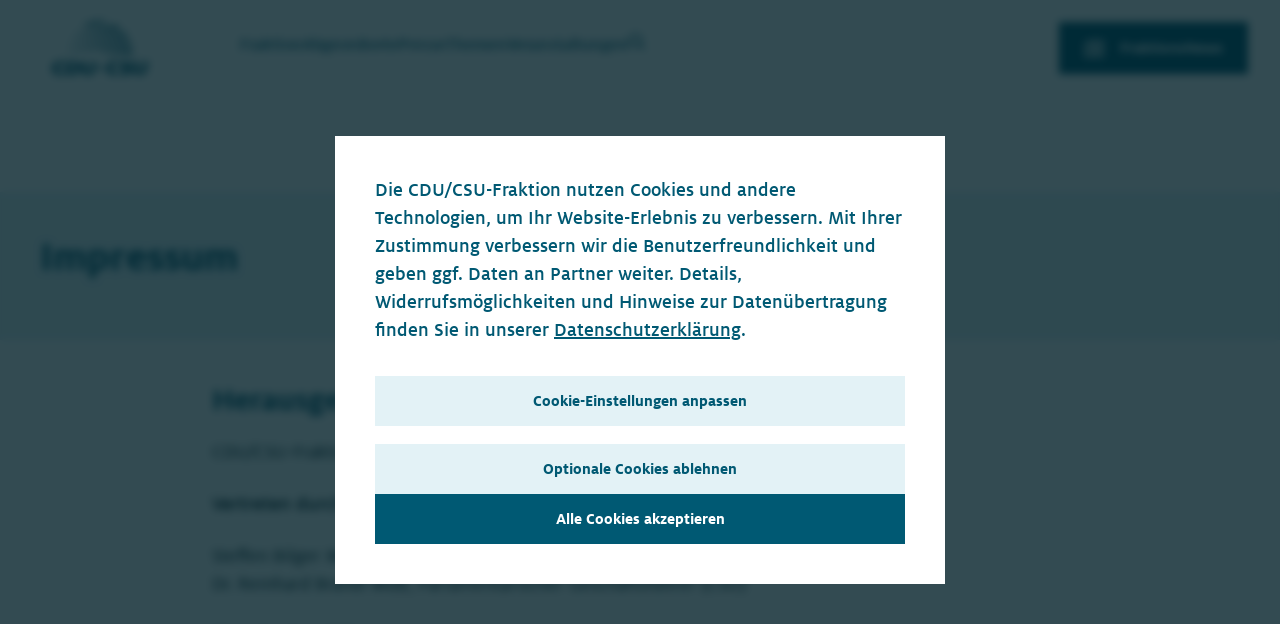

--- FILE ---
content_type: text/html; charset=UTF-8
request_url: https://www.cducsu.de/impressum
body_size: 7926
content:
<!DOCTYPE html>
<html lang="de" dir="ltr" prefix="og: https://ogp.me/ns#">
  <head>
    <meta charset="utf-8" />
<noscript><style>form.antibot * :not(.antibot-message) { display: none !important; }</style>
</noscript><style>/* @see https://github.com/aFarkas/lazysizes#broken-image-symbol */.js img.lazyload:not([src]) { visibility: hidden; }/* @see https://github.com/aFarkas/lazysizes#automatically-setting-the-sizes-attribute */.js img.lazyloaded[data-sizes=auto] { display: block; width: 100%; }</style>
<script>var _paq = _paq || [];(function(){var u=(("https:" == document.location.protocol) ? "https://webstat.cducsu.de/" : "http://webstat.cducsu.de/");_paq.push(["setSiteId", "1"]);_paq.push(["setTrackerUrl", u+"matomo.php"]);_paq.push(["setDoNotTrack", 1]);if (!window.matomo_search_results_active) {_paq.push(["trackPageView"]);}_paq.push(["setIgnoreClasses", ["no-tracking","colorbox"]]);_paq.push(["enableLinkTracking"]);var d=document,g=d.createElement("script"),s=d.getElementsByTagName("script")[0];g.type="text/javascript";g.defer=true;g.async=true;g.src=u+"matomo.js";s.parentNode.insertBefore(g,s);})();</script>
<meta name="description" content="ImpressumCDU/CSU-Fraktion im Deutschen Bundestag Vertreten durch  Steffen Bilger MdB, Erster Parlamentarischer GeschäftsführerDr. Reinhard Brandl MdB, Parlamentarischer Geschäftsführer (CSU)" />
<meta name="abstract" content="ImpressumCDU/CSU-Fraktion im Deutschen Bundestag Vertreten durch  Steffen Bilger MdB, Erster Parlamentarischer GeschäftsführerDr. Reinhard Brandl MdB, Parlamentarischer Geschäftsführer (CSU)" />
<link rel="canonical" href="http://www.cducsu.de/impressum" />
<meta property="og:site_name" content="CDU·CSU-Fraktion" />
<meta property="og:url" content="http://www.cducsu.de/impressum" />
<meta property="og:title" content="Impressum" />
<meta property="og:description" content="ImpressumCDU/CSU-Fraktion im Deutschen Bundestag Vertreten durch  Steffen Bilger MdB, Erster Parlamentarischer GeschäftsführerDr. Reinhard Brandl MdB, Parlamentarischer Geschäftsführer (CSU)" />
<meta name="twitter:card" content="summary_large_image" />
<meta name="twitter:description" content="ImpressumCDU/CSU-Fraktion im Deutschen Bundestag Vertreten durch  Steffen Bilger MdB, Erster Parlamentarischer GeschäftsführerDr. Reinhard Brandl MdB, Parlamentarischer Geschäftsführer (CSU)" />
<meta name="twitter:title" content="Impressum | CDU·CSU-Fraktion" />
<meta name="MobileOptimized" content="width" />
<meta name="HandheldFriendly" content="true" />
<meta name="viewport" content="width=device-width, initial-scale=1.0" />
<style>.js img.lazyload[data-sizes=auto] { display: block; width: 100%; }</style>
<script type="application/ld+json">{
    "@context": "https://schema.org",
    "@graph": [
        {
            "@type": "Organization",
            "@id": "http://www.cducsu.de/",
            "name": "CDU·CSU-Fraktion",
            "url": "http://www.cducsu.de/"
        },
        {
            "@type": "WebPage",
            "@id": "http://www.cducsu.de/impressum",
            "isAccessibleForFree": "True"
        },
        {
            "@type": "WebSite",
            "name": "CDU·CSU-Fraktion",
            "url": "http://www.cducsu.de/"
        }
    ]
}</script>
<meta name="theme-color" content="#005973" />
<style>body { visibility: hidden; } .body-loaded { visibility: visible; }</style>
<link href="/themes/custom/volcano/favicon/favicon.ico" rel="icon" sizes="any" />
<link href="/themes/custom/volcano/favicon/icon.svg" rel="icon" type="image/svg+xml" />
<link href="/themes/custom/volcano/favicon/apple-touch-icon.png" rel="apple-touch-icon" />
<link rel="alternate" hreflang="de" href="http://www.cducsu.de/impressum" />

    <title>Impressum | CDU·CSU-Fraktion</title>
    
    <link rel="stylesheet" media="all" href="/sites/default/files/css/css_t1cJi8SE3myqDjCVjwSUfobr7NindFNN8X9b7HgMR5w.css?delta=0&amp;language=de&amp;theme=volcano&amp;include=[base64]" />
<link rel="stylesheet" media="all" href="/themes/custom/volcano/dist/quartz.css?t5yyse" />
<link rel="stylesheet" media="all" href="/sites/default/files/css/css_KryHhy-zZKBPAVtmVz2Xg_RjxbJItXQp8tmFsRMOclc.css?delta=2&amp;language=de&amp;theme=volcano&amp;include=[base64]" />

  </head>
  <body>
    
              <div class="dialog-off-canvas-main-canvas" data-off-canvas-main-canvas>
    
<div class="page-wrapper relative">
    <div class="layout-container flex flex-col min-h-screen justify-between pt-16 sm:pt-24">
      

<header class="header flex h-16 sm:h-24 fixed top-0 left-0 right-0 z-40">
  <div class="flex items-center justify-between w-full ml-0 p-0">
    <div class="flex flex-row-reverse xl:flex-row items-center">
            <qz-drawer position="right" fixed class="fixed right-[1.375rem] xl:hidden">
        <div slot="title">        <a href="/" rel="home" class="logo">
          <img src="/themes/custom/volcano/logo.svg" alt="Startseite" class="h-[2.625rem] lg:h-[3.375rem] px-8 lg:px-[3.25rem]" />
        </a>
      </div>
                  <div class="flex flex-col justify-between h-full">
    

<nav aria-label="Hauptnavigation" class="menu-block-volcano-main-navi-mobile-menu">
        

<qz-mobile-menu  expand-a11y-label="Expand submenu" back-label="Zurück">
          <ul slot="menu">
                      <li class="menu-item">
          <a href="/fraktion" data-drupal-link-system-path="node/341">Fraktion</a>
                  </li>
                      <li class="menu-item">
          <a href="/abgeordnete" data-drupal-link-system-path="node/342">Abgeordnete</a>
                  </li>
                      <li class="menu-item">
          <a href="/presse" data-drupal-link-system-path="node/344">Presse</a>
                  </li>
                      <li class="menu-item">
          <a href="/themen" data-drupal-link-system-path="node/345">Themen</a>
                  </li>
                      <li class="menu-item">
          <a href="/veranstaltungen" data-drupal-link-system-path="node/346">Veranstaltungen</a>
                  </li>
            <li class="menu-item w-fit">
        <a href="/suche?q">
          Suche
          <qz-icon class="ml-4 text-brand-medium" name="search" width="16"></qz-icon>
        </a>
      </li>
    </ul>
  
</qz-mobile-menu>


  </nav>


<nav aria-label="Utility Menü" class="menu-block-volcano-mobile-utility-menu">
        
              <div class="menu" data-variant="utility" >
          <ul>
                      <li class="menu-item w-full">
          <a href="/fraktionsnews" class="button newsletter" target="_self" data-drupal-link-system-path="node/38796">FraktionsNews</a>
                  </li>
            </ul>
          </div>
      


  </nav>

  </div>

            </qz-drawer>

               <a href="/" rel="home" class="logo">
          <img src="/themes/custom/volcano/logo.svg" alt="Startseite" class="h-[2.625rem] lg:h-[3.375rem] px-8 lg:px-[3.25rem]" />
        </a>
      
              


<nav aria-label="Hauptnavigation" class="menu-block-volcano-main-navigation-menu">
        
<div class="menu hidden xl:flex ml-10 mr-6" data-variant="main">
            <ul>
                                      <li class="menu-item">
              <a href="/fraktion" data-drupal-link-system-path="node/341">Fraktion</a>
            </li>
                                                <li class="menu-item">
              <a href="/abgeordnete" data-drupal-link-system-path="node/342">Abgeordnete</a>
            </li>
                                                <li class="menu-item">
              <a href="/presse" data-drupal-link-system-path="node/344">Presse</a>
            </li>
                                                <li class="menu-item">
              <a href="/themen" data-drupal-link-system-path="node/345">Themen</a>
            </li>
                                                <li class="menu-item">
              <a href="/veranstaltungen" data-drupal-link-system-path="node/346">Veranstaltungen</a>
            </li>
                          <li class="menu-item flex justify-center items-center">
          <a href="/suche?q" aria-label="Zur Suche">
            <qz-icon class="text-brand-medium pb-1" name="search" width="16"></qz-icon>
          </a>
        </li>
      </ul>
  
</div>


  </nav>


      
              
            </div>


     <div class="hidden lg:flex">
              

<nav aria-label="Utility Menü" class="menu-block-volcano-utility-menu">
        
              <div class="menu" data-variant="utility" >
          <ul>
                      <li class="menu-item">
          <a href="/fraktionsnews" class="button newsletter" target="_self" data-drupal-link-system-path="node/38796">FraktionsNews</a>
                  </li>
            </ul>
          </div>
      


  </nav>


            </div>
  </div>
</header>

          <div>
    <div class="system-messages mt-24">
  <div data-drupal-messages-fallback class="hidden"></div>
  <div data-drupal-messages></div>
</div>

  </div>


        

    <main role="main" class="flex-grow mb-auto">
      <a id="main-content" tabindex="-1"></a>
                  
              <section class="layout-content relative">
         

<div class="header-section">
      

    <section data-preview="28da468e-d57d-4407-b35b-eb427ec29a5e" class="paragraph paragraph--text section" data-width="content" data-theme="blue-light" data-spacing="bottom-none top-none">
    <div class="text-container flex-grow block text-md leading-8 py-10">
      <div class="section-inner">
        
          <div class="text">
    <h1>Impressum</h1>

  </div>

      </div>
    </div>
  </section>


  </div>

<article>
  

  

      <section data-preview="05319420-2f84-4e3f-989b-f0170ff0b4dd" class="paragraph paragraph--text section" data-width="narrow" data-spacing="bottom-none top-none">
    <div class="text-container flex-grow block text-md leading-8 py-10">
      <div class="section-inner">
        
          <div class="text">
    <h2>Herausgeber</h2>
<p class="text-lg">CDU/CSU-Fraktion im Deutschen Bundestag</p>
<p class="text-lg"><strong>Vertreten durch&nbsp;</strong></p>
<p class="text-lg">Steffen Bilger MdB, Erster Parlamentarischer Geschäftsführer<br>Dr. Reinhard Brandl MdB, Parlamentarischer Geschäftsführer (CSU)</p>
<p class="text-lg">Platz der Republik 1 <br>11011 Berlin<br>E-Mail: 
<span class="boshfpngr">
  <a href="mailto:%66ra%6bt%69o%6e@cducsu.de" type="mailto" rel="nofollow">fraktion@cducsu.de</a>
</span>
</p>
<p class="text-lg"><strong>Verantwortlich für den Inhalt nach §18 Abs. 2 MStV</strong></p>
<p class="text-lg">Nicole Ehlers<br>Online-Kommunikation&nbsp;(Leitung)</p>
<p class="text-lg">CDU/CSU-Fraktion im Deutschen Bundestag<br>Platz der Republik 1 <br>11011 Berlin</p>
<h3>Bürgerkommunikation</h3>
<p class="text-lg"><a href="/kontakt" data-entity-type="node" data-entity-uuid="75f896f6-d324-46a0-8b12-3f147abbf18a" data-entity-substitution="canonical" title="Kontakt">Kontaktformular</a> für allgemeine Anfragen</p>
<h3>Pressestelle</h3>
<p class="text-lg">Telefon: 030 227-53015<br>E-Mail: 
<span class="boshfpngr">
  <a href="mailto:%70%72essestelle@%63d%75c%73u.%64e" type="mailto" rel="nofollow">pressestelle@cducsu.de</a>
</span>
<br><a href="/presse/kontakt" data-entity-type="node" data-entity-uuid="d1c4efc4-64de-4e60-aba2-c00d349601b1" data-entity-substitution="canonical" title="Pressekontakt">Ansprechpartner für die Medien</a></p>
<h3>Online-Redaktion &amp; Soziale Medien</h3>
<p class="text-lg">Die CDU/CSU-Fraktion im Deutschen Bundestag ist auf den sozialen Netzwerken Facebook, Instagram, LinkedIn, Tiktok, X und Youtube aktiv und betreibt einen WhatsApp-Kanal.</p>

  </div>

      </div>
    </div>
  </section>

  
<section data-preview="61bd421b-e6bc-44ff-b9ac-57f8cb41f8a7" class="paragraph paragraph--block-reference section" data-width="narrow" data-spacing="bottom-none top-none">
  <div class="section-inner">
    

    <div class="flex flex-col gap-10 sm:gap-15">
              

<ul class="flex justify-center gap-8 sm:gap-11">
      <li class="inline-flex">
      <a href="http://www.facebook.com/cducsubundestagsfraktion" class="inline-flex" title="Facebook">
        <qz-icon name="facebook" width="28" class="text-section-heading"></qz-icon>
      </a>
    </li>
      <li class="inline-flex">
      <a href="https://www.instagram.com/cducsubt" class="inline-flex" title="Instagram">
        <qz-icon name="instagram" width="28" class="text-section-heading"></qz-icon>
      </a>
    </li>
      <li class="inline-flex">
      <a href="https://x.com/cducsubt" class="inline-flex" title="X">
        <qz-icon name="x" width="28" class="text-section-heading"></qz-icon>
      </a>
    </li>
      <li class="inline-flex">
      <a href="http://www.youtube.com/cducsu" class="inline-flex" title="YouTube">
        <qz-icon name="youtube" width="28" class="text-section-heading"></qz-icon>
      </a>
    </li>
      <li class="inline-flex">
      <a href="https://linkedin.com/company/cducsu-im-deutschen-bundestag" class="inline-flex" title="LinkedIn">
        <qz-icon name="linkedin" width="28" class="text-section-heading"></qz-icon>
      </a>
    </li>
      <li class="inline-flex">
      <a href="https://www.tiktok.com/@cducsu" class="inline-flex" title="TikTok">
        <qz-icon name="tiktok" width="28" class="text-section-heading"></qz-icon>
      </a>
    </li>
  </ul>



    </div>

      </div>
</section>

    <section data-preview="c8cd82b6-57e0-4f8d-bf1e-18eed60dffed" class="paragraph paragraph--text section" data-width="narrow" data-spacing="bottom-small top-none">
    <div class="text-container flex-grow block text-md leading-8 py-10">
      <div class="section-inner">
        
          <div class="text">
    <p class="text-lg">Die Netiquette für ein faires Miteinander auf unseren Social Media Kanälen finden Sie <a href="/netiquette" title="Netiquette" data-entity-type="node" data-entity-uuid="8b204fd9-ef6e-466d-95c1-6e0ca75d2264" data-entity-substitution="canonical">hier</a>.&nbsp;</p>
<p class="text-lg">CDU/CSU Fraktion im Deutschen Bundestag&nbsp;<br>Online-Kommunikation&nbsp;<br>Platz der Republik 1<br>11011 Berlin</p>
<h3>Technische Betreuung und Umsetzung</h3>
<p class="text-lg">1xINTERNET GmbH<br>Seelenberger Str. 2 <br>60489 Frankfurt</p>
<h3>Datenschutz</h3>
<p class="text-lg">Anbieter dieser Webseite ist die CDU/CSU-Fraktion im Deutschen Bundestag. Detaillierte Informationen über den Umgang mit Ihren Daten und den Schutz Ihrer Privatsphäre finden Sie in unserer Datenschutzerklärung.</p>

  </div>

      </div>
    </div>
  </section>


</article>



        </section>
      
    </main>

        <footer>
    
  <section class="section" data-spacing="top-small" data-theme="brand-medium">
    <div class="section-inner text-white font-bold whitespace-pre-line sm:whitespace-normal text-xl">
      <div class="flex flex-col xl:flex-row justify-center xl:justify-center items-start sm:items-center gap-x-16 gap-y-2 pb-4 sm:pb-8">
        <span>FraktionsNews - der Newsletter der Fraktion </span>
        <a href="/fraktionsnews" class="justify-start w-fit button button-white mt-6 sm:mt-0">Zum Newsletter</a>
      </div>
    </div>
  </section>

  <section class="section footer footer-middle" data-theme="brand-medium">
    <div class="section-inner text-white xl:border-y-2 border-brand-light">
      <div class="flex flex-col xl:flex-row xl:py-12">
        <div class="flex flex-col sm:flex-row pt-8 xl:p-0 pl-0 border-t-2 border-brand-light xl:border-none">
          <div class="flex-1 sm:mb-8 xl:mb-0">
            <div class="text-base font-bold mb-2.5 xl:mb-6">Kontakt</div>
            <p class="font-bold text-lg xl:text-xl whitespace-nowrap">
              CDU/CSU-Fraktion<br>
              im Deutschen Bundestag<br>
              Platz der Republik 1<br>
              11011 Berlin
            </p>
          </div>
          <div class="flex-1 pl-0 mr-16 my-8 sm:my-0">
            <div class="text-base font-bold mb-2.5 xl:mb-6">Pressekontakt</div>
            <div class="flex xl:inline-flex items-center gap-3">
              <qz-icon name="phone" width="18" class="inline-block align-middle"></qz-icon>
              <a href="tel:+493022753015" class="font-bold text-lg xl:text-xl whitespace-nowrap">030 227 53015</a>
            </div>
            <div class="flex xl:inline-flex items-center gap-3">
              <qz-icon name="mail" width="18" class="inline-block align-middle"></qz-icon>
              
<span class="boshfpngr">
  <a href="m&#97;&#105;l&#116;o&#x3a;%70r&#101;&#37;73%7&#51;&#x65;&#115;t%&#54;5ll&#101;&#64;%6&#x33;d&#117;&#99;su&#46;&#100;e" class="font-bold text-lg xl:text-xl whitespace-nowrap" rel="nofollow">pres&#115;estel&#x6c;e&#64;&#x63;d&#x75;csu&#46;de</a>
</span>

            </div>
          </div>
        </div>
        <div class="flex-1 pl-0 border-t-2 xl:border-t-0 xl:border-l-2 border-brand-light">
          <ul class="flex flex-col xl:gap-y-2.5 font-medium text-md">
            <li class="mt-8 xl:mt-0 xl:ml-10">
              <a href="https://www.cdu.de">CDU Deutschland</a>
            </li>
            <li class="xl:ml-10">
              <a href="https://www.csu.de">CSU in Bayern</a>
            </li>
            <li class="xl:ml-10">
              <a href="https://www.csu-landesgruppe.de">CSU im Bundestag</a>
            </li>
            <li class="pb-8 xl:pb-0 xl:ml-10 border-b-2 border-brand-light xl:border-none">
              <a href="https://www.bundestag.de">Deutscher Bundestag</a>
            </li>
          </ul>
        </div>
      </div>
    </div>
  </section>

          
<section class="section footer" data-spacing="bottom-small" data-theme="brand-medium">
  <div class="section-inner text-white pt-8 sm:pt:0">
    <div class="flex flex-col xl:flex-row justify-center xl:justify-between items-center gap-x-[8rem] gap-y-12">
      <div class="flex flex-grow flex-col xl:flex-row justify-center xl:justify-between items-center gap-y-12">
        

<nav aria-label="Fußzeile menu" class="menu-block-volcano-footer-menu-menu">
        
        <div class="menu" data-variant="footer-bottom">
      <ul>
                            <li class="menu-item">
            <a href="/kontakt" title="Treten Sie in Kontakt mit der CDU/CSU-Fraktion im Deutschen Bundestag">Kontakt</a>
          </li>
                            <li class="menu-item menu-item--active-trail">
            <a href="/impressum" data-drupal-link-system-path="node/38795" class="is-active" aria-current="page">Impressum</a>
          </li>
                            <li class="menu-item">
            <a href="/datenschutz" data-drupal-link-system-path="node/38794">Datenschutz</a>
          </li>
                            <li class="menu-item">
            <a href="" class="klaro-preferences">Datenschutzeinstellungen</a>
          </li>
              </ul>
    </div>
  


  </nav>


<ul class="flex justify-center gap-8 sm:gap-11">
      <li class="inline-flex">
      <a href="http://www.facebook.com/cducsubundestagsfraktion" class="inline-flex" title="Facebook">
        <qz-icon name="facebook" width="28" class="text-section-heading"></qz-icon>
      </a>
    </li>
      <li class="inline-flex">
      <a href="https://www.instagram.com/cducsubt" class="inline-flex" title="Instagram">
        <qz-icon name="instagram" width="28" class="text-section-heading"></qz-icon>
      </a>
    </li>
      <li class="inline-flex">
      <a href="https://x.com/cducsubt" class="inline-flex" title="X">
        <qz-icon name="x" width="28" class="text-section-heading"></qz-icon>
      </a>
    </li>
      <li class="inline-flex">
      <a href="http://www.youtube.com/cducsu" class="inline-flex" title="YouTube">
        <qz-icon name="youtube" width="28" class="text-section-heading"></qz-icon>
      </a>
    </li>
      <li class="inline-flex">
      <a href="https://linkedin.com/company/cducsu-im-deutschen-bundestag" class="inline-flex" title="LinkedIn">
        <qz-icon name="linkedin" width="28" class="text-section-heading"></qz-icon>
      </a>
    </li>
      <li class="inline-flex">
      <a href="https://www.tiktok.com/@cducsu" class="inline-flex" title="TikTok">
        <qz-icon name="tiktok" width="28" class="text-section-heading"></qz-icon>
      </a>
    </li>
  </ul>



                  <div class="text-md">&copy; CDU·CSU-Fraktion 2026
          </div>
              </div>
    </div>
  </div>
</section>

      </footer>

  </div></div>
  </div>

    

        <script>window.quartzSvgPath = '/themes/custom/volcano/dist/assets/svgs'</script>
    <script>window.quartzBaseStylesPath = '/themes/custom/volcano/dist/quartz.css?t5yyse'</script>
    <script>document.addEventListener('DOMContentLoaded', () => document.body.classList.add('body-loaded'))</script>
    <noscript><style>body{visibility:visible}</style></noscript>

    <script type="application/json" data-drupal-selector="drupal-settings-json">{"path":{"baseUrl":"\/","pathPrefix":"","currentPath":"node\/38795","currentPathIsAdmin":false,"isFront":false,"currentLanguage":"de"},"pluralDelimiter":"\u0003","suppressDeprecationErrors":true,"lazy":{"lazysizes":{"lazyClass":"lazyload","loadedClass":"lazyloaded","loadingClass":"lazyloading","preloadClass":"lazypreload","errorClass":"lazyerror","autosizesClass":"lazyautosizes","srcAttr":"data-src","srcsetAttr":"data-srcset","sizesAttr":"data-sizes","minSize":40,"customMedia":[],"init":true,"expFactor":1.5,"hFac":0.8,"loadMode":2,"loadHidden":true,"ricTimeout":0,"throttleDelay":125,"plugins":{"blur-up":"blur-up\/ls.blur-up","parent-fit":"parent-fit\/ls.parent-fit","respimg":"respimg\/ls.respimg"}},"placeholderSrc":"","preferNative":false,"minified":true,"libraryPath":"\/libraries\/lazysizes"},"matomo":{"disableCookies":false,"trackMailto":true},"klaroConfig":{"elementID":"klaro","storageMethod":"localStorage","cookieName":"klaro","groupByPurpose":true,"purposeOrder":["technical","functional","statistics"],"cookieExpiresAfterDays":365,"default":false,"mustConsent":false,"acceptAll":true,"hideDeclineAll":false,"translations":{"de":{"privacyPolicy":{"name":"Datenschutzerkl\u00e4rung","text":"Weitere Informationen finden Sie in unserer {privacyPolicy}."},"privacyPolicyUrl":"https:\/\/www.cducsu.de\/datenschutzerklaerung","decline":"Optionale Cookies ablehnen","ok":"Alle Cookies akzeptieren","acceptAll":"Alle Cookies akzeptieren","acceptSelected":"Ausgew\u00e4hlte Cookies akzeptieren","consentNotice":{"description":"Die CDU\/CSU-Fraktion nutzen Cookies und andere Technologien, um Ihr Website-Erlebnis zu verbessern. Mit Ihrer Zustimmung verbessern wir die Benutzerfreundlichkeit und geben ggf. Daten an Partner weiter. Details, Widerrufsm\u00f6glichkeiten und Hinweise zur Daten\u00fcbertragung finden Sie in unserer {privacyPolicy}.","learnMore":"Cookie-Einstellungen anpassen"},"consentModal":{"title":"Cookie-Einstellungen anpassen","description":"Hier k\u00f6nnen Sie die Dienste anpassen, die wir auf dieser Website verwenden m\u00f6chten. Sie haben die Kontrolle! Aktivieren oder deaktivieren Sie die Dienste nach Belieben. Weitere Informationen finden Sie in unserer Datenschutzrichtlinie."},"googleAnalytics":{"description":"Analyse des Nutzerverhaltens auf der Website"},"googleFonts":{"description":"Web-Schriftarten von Google gehostet"},"youtube":{"description":"Versucht, die Benutzerbandbreite auf Seiten mit integrierten YouTube-Videos zu sch\u00e4tzen."},"purposes":{"statistics":{"title":"Statistik","description":"Statistische Cookies helfen uns, unsere Website zu verbessern, indem sie Informationen \u00fcber ihre Nutzung sammeln und melden."},"technical":{"title":"Technisch notwendig","description":"Diese Dienste stellen die Kernfunktionalit\u00e4ten dieser Website zu Verf\u00fcgung. Diese k\u00f6nnen Sie nicht deaktivieren, da die Webseite sonst nicht richtig funktionieren w\u00fcrde."},"functional":{"title":"Funktional","description":"Diese Dienste erm\u00f6glichen es uns dar\u00fcber hinaus, Informationen \u00fcber die Benutzung zu erhalten und unsere Website den Anforderungen unserer Besucher anzupassen und zu optimieren."}}},"en":{"privacyPolicy":{"name":"Privacy Policy","text":"For more information, please read our {privacyPolicy}."},"privacyPolicyUrl":"https:\/\/www.cducsu.de\/datenschutzerklaerung","decline":"Decline non-essential cookies","ok":"Accept all cookies","acceptAll":"Accept all cookies","acceptSelected":"Accept selected cookies","consentNotice":{"description":"The CDU\/CSU faction cookies and other tech to enhance your website experience. With your consent, we improve usability and may share data with partners. Details, revocation options, and data transfer info are in our {privacyPolicy}.","learnMore":"Customise cookie preferences"},"consentModal":{"title":"Customise cookie preferences","description":"Here you can customize the services we would like to use on this website. You are in charge! Enable or disable the Services as you see fit.To learn more, please read our privacy policy."},"googleAnalytics":{"description":"Tracking of user behavior on the website"},"googleFonts":{"description":"Web fonts hosted by Google"},"youtube":{"description":"Analyses the YouTube watching behaviour"},"purposes":{"statistics":{"title":"Statistics","description":"These services help us to improve our website by collecting and reporting information about its use."},"technical":{"title":"Technically relevant","description":"These services are essential for the correct functioning of this website. You cannot disable them here as the service would not work correctly otherwise."},"functional":{"title":"Functional","description":"These services also enable us to obtain information about usage and to adapt and optimise our website to the requirements of our users."}}}},"services":[{"name":"youtube","title":"YouTube","purposes":["functional"],"default":false,"cookies":["\/^VISITOR_INFO1_LIVE*$\/","\/^YSC*$\/"],"contextualConsentOnly":false},{"name":"twitter","title":"Twitter","purposes":["functional"],"default":false,"cookies":["\/^personalization_id$\/","\/^guest_id$\/"],"contextualConsentOnly":false},{"name":"bundestag","title":"Deutscher Bundestag - Mediathek","purposes":["functional"],"default":false,"contextualConsentOnly":false},{"name":"recaptcha","title":"Google reCAPTCHA","purposes":["technical"],"default":false,"required":true},{"name":"matomo","title":"Matomo Analytics","purposes":["statistics"],"default":false,"cookies":["\/^_pk_ref*$\/","\/^_pk_cvar*$\/","\/^_pk_id*$\/","\/^_pk_ses*$\/"],"callback":"function(consentState, app) { window._paq = window._paq || []; if (consentState) { window._paq.push([\u0027rememberConsentGiven\u0027]); } else { window._paq.push([\u0027forgetConsentGiven\u0027]); }}"}]},"xi_seo":{"user_roles":["anonymous"]},"user":{"uid":0,"permissionsHash":"c2158676d3b0e32e0af5d7c075839adb53cbe3c267d5f4f87db5b48987f3460b"}}</script>
<script src="/sites/default/files/js/js_5H14bl03w-dO3xdFnOaIbV2Eu1n_bRrxugo6ijnv6tE.js?scope=footer&amp;delta=0&amp;language=de&amp;theme=volcano&amp;include=[base64]"></script>
<script src="/themes/custom/volcano/dist/design-system/polyfills.js?t5yyse" nomodule></script>
<script src="/sites/default/files/js/js_VIw9AxOBGULdcgAb-vxLLIRVqsfzEP11oJ-qzP9u93Q.js?scope=footer&amp;delta=2&amp;language=de&amp;theme=volcano&amp;include=[base64]"></script>

  </body>
</html>


--- FILE ---
content_type: text/css
request_url: https://www.cducsu.de/sites/default/files/css/css_KryHhy-zZKBPAVtmVz2Xg_RjxbJItXQp8tmFsRMOclc.css?delta=2&language=de&theme=volcano&include=eJxFjlEOgzAMQy_UwpFQaANEhKRqCoydfogB_YnkZzvymEGoYIufglmAPZPMnoKKufH2Bs1LVQzfowoNZ6eAzTWwYCR4lYpPMKIX2GiEQiqvZRNE3U87l9q2QmE-_IQQMb-0APFOEt0ZhhOmydqY1wTcVNKsktaeySaMzmhJjN3MkLW9bifaBTNnhxVc2h4M3aYcQPT-5S1hoIHCy_8zvGG4lj_4mfMDowJ7ag
body_size: 13372
content:
/* @license GPL-2.0-or-later https://www.drupal.org/licensing/faq */
.container{margin-left:auto;margin-right:auto;padding-left:1.25rem;padding-right:1.25rem;width:100%}@media (min-width:640px){.container{max-width:640px}}@media (min-width:768px){.container{max-width:768px}}@media (min-width:1024px){.container{max-width:1024px;padding-left:2.5rem;padding-right:2.5rem}}@media (min-width:1280px){.container{max-width:1280px}}@media (min-width:1536px){.container{max-width:1536px}}.button{--tw-ring-color:transparent}.button,.button:focus{outline:2px solid transparent;outline-offset:2px}.button:focus-visible{--tw-ring-offset-shadow:var(--tw-ring-inset) 0 0 0 var(--tw-ring-offset-width) var(--tw-ring-offset-color);--tw-ring-shadow:var(--tw-ring-inset) 0 0 0 calc(3px + var(--tw-ring-offset-width)) var(--tw-ring-color);box-shadow:var(--tw-ring-offset-shadow),var(--tw-ring-shadow),var(--tw-shadow,0 0 #0000);outline:2px solid transparent;outline-offset:2px}.button{--tw-bg-opacity:1;--tw-text-opacity:1;align-items:center;background-color:rgb(0 89 115/var(--tw-bg-opacity));border-color:transparent;border-width:1px;color:rgb(255 255 255/var(--tw-text-opacity));cursor:pointer;display:inline-flex;font-size:1rem;font-weight:700;justify-content:center;line-height:1.625rem;padding:.75rem 1.5rem;-webkit-text-decoration-line:none;text-decoration-line:none;transition-duration:.15s;transition-property:color,background-color,border-color,fill,stroke,-webkit-text-decoration-color;transition-property:color,background-color,border-color,text-decoration-color,fill,stroke;transition-property:color,background-color,border-color,text-decoration-color,fill,stroke,-webkit-text-decoration-color;transition-timing-function:cubic-bezier(.4,0,.2,1);width:100%}.button:hover{--tw-bg-opacity:1;--tw-contrast:contrast(1);background-color:rgb(0 31 39/var(--tw-bg-opacity));filter:var(--tw-blur) var(--tw-brightness) var(--tw-contrast) var(--tw-grayscale) var(--tw-hue-rotate) var(--tw-invert) var(--tw-saturate) var(--tw-sepia) var(--tw-drop-shadow)}.button:focus-visible{--tw-shadow:0 0 0 2px #cf5c9f;--tw-shadow-colored:0 0 0 2px var(--tw-shadow-color);--tw-ring-offset-width:0px;box-shadow:var(--tw-ring-offset-shadow,0 0 #0000),var(--tw-ring-shadow,0 0 #0000),var(--tw-shadow)}.button:active{--tw-bg-opacity:1;background-color:rgb(0 89 115/var(--tw-bg-opacity))}@media (min-width:640px){.button{width:auto}}.button-secondary{--tw-bg-opacity:1;--tw-text-opacity:1;background-color:rgb(227 242 246/var(--tw-bg-opacity));color:rgb(0 89 115/var(--tw-text-opacity))}.button-secondary:hover{--tw-bg-opacity:1;background-color:rgb(198 229 237/var(--tw-bg-opacity))}.button-secondary:active{--tw-bg-opacity:1;background-color:rgb(227 242 246/var(--tw-bg-opacity))}.button-white{--tw-bg-opacity:1;--tw-text-opacity:1;background-color:rgb(255 255 255/var(--tw-bg-opacity));color:rgb(0 89 115/var(--tw-text-opacity))}.button-white:hover{--tw-bg-opacity:1;background-color:rgb(227 242 246/var(--tw-bg-opacity))}.button-white:focus{--tw-bg-opacity:1;background-color:rgb(255 255 255/var(--tw-bg-opacity))}.button-action{--tw-bg-opacity:1;--tw-text-opacity:1;background-color:rgb(0 31 39/var(--tw-bg-opacity));color:rgb(255 255 255/var(--tw-text-opacity))}.button-outline{--tw-text-opacity:1;background-color:transparent;border-color:currentColor;color:rgb(0 89 115/var(--tw-text-opacity))}.button-outline:active{--tw-shadow:0 0 #0000;--tw-shadow-colored:0 0 #0000;box-shadow:var(--tw-ring-offset-shadow,0 0 #0000),var(--tw-ring-shadow,0 0 #0000),var(--tw-shadow)}.container-default{max-width:calc(1304px + 2.5rem);width:100%}.container-default-padding-none{max-width:1304px;padding-left:0;padding-right:0}@media (min-width:1024px){.container-default{max-width:calc(1304px + 5rem);width:100%}.container-default-padding-none{max-width:1304px;padding-left:0;padding-right:0}.container-default-padding-outer{margin-left:-2.5rem;margin-right:-2.5rem;max-width:calc(1304px + 5rem);padding-left:2.5rem;padding-right:2.5rem;width:calc(100% + 5rem)}}.grid-1{display:grid;gap:1rem}@media (min-width:1024px){.grid-1{gap:1.5rem}}@media (min-width:1536px){.grid-1{gap:2rem}}.grid-1{grid-template-columns:repeat(1,minmax(0,1fr))}.grid-2{display:grid;gap:1rem}@media (min-width:1024px){.grid-2{gap:1.5rem}}@media (min-width:1536px){.grid-2{gap:2rem}}.grid-2{grid-template-columns:repeat(2,minmax(0,1fr))}.grid-3{display:grid;gap:1rem}@media (min-width:1024px){.grid-3{gap:1.5rem}}@media (min-width:1536px){.grid-3{gap:2rem}}.grid-3{grid-template-columns:repeat(3,minmax(0,1fr))}.grid-4{display:grid;gap:1rem}@media (min-width:1024px){.grid-4{gap:1.5rem}}@media (min-width:1536px){.grid-4{gap:2rem}}.grid-4{grid-template-columns:repeat(4,minmax(0,1fr))}.grid-5{display:grid;gap:1rem}@media (min-width:1024px){.grid-5{gap:1.5rem}}@media (min-width:1536px){.grid-5{gap:2rem}}.grid-5{grid-template-columns:repeat(5,minmax(0,1fr))}.grid-6{display:grid;gap:1rem}@media (min-width:1024px){.grid-6{gap:1.5rem}}@media (min-width:1536px){.grid-6{gap:2rem}}.grid-6{grid-template-columns:repeat(6,minmax(0,1fr))}.grid-7{display:grid;gap:1rem}@media (min-width:1024px){.grid-7{gap:1.5rem}}@media (min-width:1536px){.grid-7{gap:2rem}}.grid-7{grid-template-columns:repeat(7,minmax(0,1fr))}.grid-8{display:grid;gap:1rem}@media (min-width:1024px){.grid-8{gap:1.5rem}}@media (min-width:1536px){.grid-8{gap:2rem}}.grid-8{grid-template-columns:repeat(8,minmax(0,1fr))}.grid-9{display:grid;gap:1rem}@media (min-width:1024px){.grid-9{gap:1.5rem}}@media (min-width:1536px){.grid-9{gap:2rem}}.grid-9{grid-template-columns:repeat(9,minmax(0,1fr))}.grid-10{display:grid;gap:1rem}@media (min-width:1024px){.grid-10{gap:1.5rem}}@media (min-width:1536px){.grid-10{gap:2rem}}.grid-10{grid-template-columns:repeat(10,minmax(0,1fr))}.grid-11{display:grid;gap:1rem}@media (min-width:1024px){.grid-11{gap:1.5rem}}@media (min-width:1536px){.grid-11{gap:2rem}}.grid-11{grid-template-columns:repeat(11,minmax(0,1fr))}.grid-12{display:grid;gap:1rem}@media (min-width:1024px){.grid-12{gap:1.5rem}}@media (min-width:1536px){.grid-12{gap:2rem}}.grid-12{grid-template-columns:repeat(12,minmax(0,1fr))}qz-accordion [data-part=invoker] button{--tw-text-opacity:1;align-items:center;color:rgb(0 89 115/var(--tw-text-opacity));display:flex;font-size:1.5rem;font-weight:700;justify-content:space-between;line-height:2rem;padding-right:1.5rem;text-align:left;width:100%}qz-accordion [data-part=invoker] button:focus{outline:2px solid transparent;outline-offset:2px}qz-accordion [data-part=invoker] button:focus-visible{--tw-shadow:0 0 0 2px #cf5c9f;--tw-shadow-colored:0 0 0 2px var(--tw-shadow-color);border-radius:4px;box-shadow:var(--tw-ring-offset-shadow,0 0 #0000),var(--tw-ring-shadow,0 0 #0000),var(--tw-shadow)}qz-accordion [data-part=invoker] qz-icon{pointer-events:none}qz-accordion [data-part=invoker] qz-icon[opener]{display:block}qz-accordion [data-part=invoker] qz-icon[closer],qz-accordion [data-part=invoker][expanded] qz-icon[opener]{display:none}qz-accordion [data-part=invoker][expanded] qz-icon[closer]{display:block}qz-accordion [data-part=content]{margin:0;max-height:0;opacity:0;overflow-y:hidden;transition-duration:.5s;transition-property:all;transition-timing-function:cubic-bezier(.4,0,.2,1)}qz-accordion [data-part=content] .paragraph--text .section-inner,qz-accordion [data-part=content] .paragraph--text .text-container{padding:0}qz-accordion [data-part=content] p{font-size:1.125rem;line-height:2rem}qz-accordion [data-part=content][expanded]{color:currentColor;margin-bottom:1.5rem;max-height:9999px;opacity:1;overflow-y:visible}qz-accordion [data-part=invoker]{--tw-border-opacity:1!important;border-color:rgb(227 242 246/var(--tw-border-opacity))!important;border-top-width:1px!important;color:currentColor!important;margin-bottom:0!important;padding-bottom:1rem;padding-top:1rem}@media (min-width:768px){qz-accordion [data-part=invoker]{padding-bottom:1.5rem;padding-top:1.5rem}}qz-accordion article:last-of-type{--tw-border-opacity:1;border-bottom-width:1px;border-color:rgb(227 242 246/var(--tw-border-opacity))}[theme=dark] qz-headline [slot=subhead]{--tw-contrast:contrast(.75);filter:var(--tw-blur) var(--tw-brightness) var(--tw-contrast) var(--tw-grayscale) var(--tw-hue-rotate) var(--tw-invert) var(--tw-saturate) var(--tw-sepia) var(--tw-drop-shadow)}qz-headline [slot=headline]{-webkit-hyphens:manual}img:not([src$=".svg"]){-o-object-fit:cover;object-fit:cover;width:100%}qz-media img{height:100%}[slot=media]{width:100%}[slot=media] img{height:100%}[slot=media] iframe{width:100%}qz-media iframe{height:100%;position:absolute}qz-media svg{height:auto;max-width:100%}qz-media-text [slot=media],qz-media[variant=video] [slot=media]{min-height:100%}qz-media-text iframe,qz-media-text video,qz-media[variant=video] div[data-type=placeholder],qz-media[variant=video] iframe,qz-media[variant=video] video{--tw-ring-color:transparent;outline:2px solid transparent;outline-offset:2px}qz-media-text iframe:focus,qz-media-text video:focus,qz-media[variant=video] div[data-type=placeholder]:focus,qz-media[variant=video] iframe:focus,qz-media[variant=video] video:focus{outline:2px solid transparent;outline-offset:2px}qz-media-text iframe:focus-visible,qz-media-text video:focus-visible,qz-media[variant=video] div[data-type=placeholder]:focus-visible,qz-media[variant=video] iframe:focus-visible,qz-media[variant=video] video:focus-visible{--tw-shadow:0 0 0 2px #cf5c9f;--tw-shadow-colored:0 0 0 2px var(--tw-shadow-color);--tw-ring-offset-shadow:var(--tw-ring-inset) 0 0 0 var(--tw-ring-offset-width) var(--tw-ring-offset-color);--tw-ring-shadow:var(--tw-ring-inset) 0 0 0 calc(3px + var(--tw-ring-offset-width)) var(--tw-ring-color);box-shadow:var(--tw-ring-offset-shadow,0 0 #0000),var(--tw-ring-shadow,0 0 #0000),var(--tw-shadow);box-shadow:var(--tw-ring-offset-shadow),var(--tw-ring-shadow),var(--tw-shadow,0 0 #0000);outline:2px solid transparent;outline-offset:2px}qz-media-text iframe,qz-media-text video,qz-media[variant=video] div[data-type=placeholder],qz-media[variant=video] iframe,qz-media[variant=video] video{aspect-ratio:16/9;height:100%;max-width:none;-o-object-fit:cover;object-fit:cover;width:100%}qz-dropdown-menu>ul>li{align-items:center;display:flex;position:relative}qz-dropdown-menu>ul>li>a,qz-dropdown-menu>ul>li>span{--tw-text-opacity:1;color:rgb(0 31 39/var(--tw-text-opacity));font-size:.75rem;font-weight:500;letter-spacing:.1em;line-height:1rem;margin-left:-.25rem;margin-right:-.25rem;padding:1rem;text-transform:uppercase}qz-dropdown-menu>ul>li>a:focus,qz-dropdown-menu>ul>li>span:focus{outline:2px solid transparent;outline-offset:2px}qz-dropdown-menu>ul>li>a:focus-visible,qz-dropdown-menu>ul>li>span:focus-visible{--tw-shadow:0 0 #0000;--tw-shadow-colored:0 0 #0000;--tw-ring-offset-shadow:var(--tw-ring-inset) 0 0 0 var(--tw-ring-offset-width) var(--tw-ring-offset-color);--tw-ring-shadow:var(--tw-ring-inset) 0 0 0 calc(var(--tw-ring-offset-width)) var(--tw-ring-color);box-shadow:var(--tw-ring-offset-shadow,0 0 #0000),var(--tw-ring-shadow,0 0 #0000),var(--tw-shadow);box-shadow:var(--tw-ring-offset-shadow),var(--tw-ring-shadow),var(--tw-shadow,0 0 #0000)}qz-dropdown-menu>ul>li>qz-icon{--tw-text-opacity:1;color:rgb(0 31 39/var(--tw-text-opacity));margin-left:-.5rem;pointer-events:none}qz-dropdown-menu li[aria-expanded=true] ul:focus-within{--tw-text-opacity:1;color:rgb(198 229 237/var(--tw-text-opacity))}qz-dropdown-menu>ul .submenu{--tw-bg-opacity:1;--tw-shadow:0 0 10px 0 rgba(0,0,0,.15);--tw-shadow-colored:0 0 10px 0 var(--tw-shadow-color);background-color:rgb(255 255 255/var(--tw-bg-opacity));box-shadow:var(--tw-ring-offset-shadow,0 0 #0000),var(--tw-ring-shadow,0 0 #0000),var(--tw-shadow);left:-.75rem;margin-left:-.5rem;min-width:18rem;padding-bottom:1rem;padding-top:1rem;position:absolute;top:100%;z-index:10}qz-dropdown-menu>ul ul{--tw-text-opacity:1;color:rgb(0 31 39/var(--tw-text-opacity));transition-duration:.1s;transition-property:all;transition-timing-function:cubic-bezier(.4,0,.2,1);transition-timing-function:linear}qz-dropdown-menu>ul ul:hover{--tw-text-opacity:1;color:rgb(198 229 237/var(--tw-text-opacity))}qz-dropdown-menu ul ul a,qz-dropdown-menu ul ul span{display:block;font-size:.75rem;font-weight:500;letter-spacing:.1em;line-height:1rem;padding:.625rem 2rem;transition-duration:.1s;transition-property:all;transition-timing-function:cubic-bezier(.4,0,.2,1)}qz-dropdown-menu ul ul a:focus,qz-dropdown-menu ul ul a:hover,qz-dropdown-menu ul ul span:focus,qz-dropdown-menu ul ul span:hover{--tw-text-opacity:1;color:rgb(0 31 39/var(--tw-text-opacity))}qz-dropdown-menu li[aria-expanded=false]>.submenu{display:none}qz-dropdown-menu li[aria-expanded=true]>.submenu{display:block}qz-dropdown-menu ul li[aria-expanded=true]:after,qz-dropdown-menu>ul>li:hover:after,qz-dropdown-menu>ul>li:not([aria-expanded]):focus-within:after{--tw-bg-opacity:1;--tw-text-opacity:1;--tw-content:"";background-color:rgb(198 229 237/var(--tw-bg-opacity));bottom:0;color:rgb(198 229 237/var(--tw-text-opacity));content:var(--tw-content);left:0;padding-bottom:1px;padding-top:1px;position:absolute;right:0}qz-mega-menu>ul{align-items:center;display:flex}qz-mega-menu>ul>li{position:static}qz-mega-menu>ul>li>a{--tw-ring-color:transparent}qz-mega-menu>ul>li>a,qz-mega-menu>ul>li>a:focus{outline:2px solid transparent;outline-offset:2px}qz-mega-menu>ul>li>a:focus-visible{--tw-ring-offset-shadow:var(--tw-ring-inset) 0 0 0 var(--tw-ring-offset-width) var(--tw-ring-offset-color);--tw-ring-shadow:var(--tw-ring-inset) 0 0 0 calc(3px + var(--tw-ring-offset-width)) var(--tw-ring-color);box-shadow:var(--tw-ring-offset-shadow),var(--tw-ring-shadow),var(--tw-shadow,0 0 #0000);outline:2px solid transparent;outline-offset:2px}qz-mega-menu>ul>li>a{--tw-bg-opacity:1;--tw-text-opacity:1;background-color:rgb(0 89 115/var(--tw-bg-opacity));border-color:transparent;border-width:1px;color:rgb(255 255 255/var(--tw-text-opacity));cursor:pointer;font-size:1rem;font-weight:700;justify-content:center;line-height:1.625rem;padding:.75rem 1.5rem;-webkit-text-decoration-line:none;text-decoration-line:none;transition-duration:.15s;transition-property:color,background-color,border-color,fill,stroke,-webkit-text-decoration-color;transition-property:color,background-color,border-color,text-decoration-color,fill,stroke;transition-property:color,background-color,border-color,text-decoration-color,fill,stroke,-webkit-text-decoration-color;transition-timing-function:cubic-bezier(.4,0,.2,1);width:100%}qz-mega-menu>ul>li>a:hover{--tw-bg-opacity:1;--tw-contrast:contrast(1);background-color:rgb(0 31 39/var(--tw-bg-opacity));filter:var(--tw-blur) var(--tw-brightness) var(--tw-contrast) var(--tw-grayscale) var(--tw-hue-rotate) var(--tw-invert) var(--tw-saturate) var(--tw-sepia) var(--tw-drop-shadow)}qz-mega-menu>ul>li>a:focus-visible{--tw-shadow:0 0 0 2px #cf5c9f;--tw-shadow-colored:0 0 0 2px var(--tw-shadow-color);--tw-ring-offset-width:0px;box-shadow:var(--tw-ring-offset-shadow,0 0 #0000),var(--tw-ring-shadow,0 0 #0000),var(--tw-shadow)}qz-mega-menu>ul>li>a:active{--tw-bg-opacity:1;background-color:rgb(0 89 115/var(--tw-bg-opacity))}@media (min-width:640px){qz-mega-menu>ul>li>a{width:auto}}qz-mega-menu>ul>li>a{align-items:center;display:inline-flex;flex-wrap:nowrap}qz-mega-menu>ul>li>a,qz-mega-menu>ul>li>qz-button{display:block;margin-top:.25rem;padding:1.5rem;position:relative}qz-mega-menu>ul>li>a:after,qz-mega-menu>ul>li>qz-button:after{--tw-content:"";border-top-left-radius:4px;border-top-right-radius:4px;bottom:0;content:var(--tw-content);display:block;height:.1875rem;left:0;position:absolute;width:100%}qz-mega-menu>ul>li:hover>a:after,qz-mega-menu>ul>li:hover>qz-button:after,qz-mega-menu>ul>li>qz-button[aria-expanded=true]:after{--tw-bg-opacity:1;background-color:rgb(198 229 237/var(--tw-bg-opacity))}qz-mega-menu>ul>li>div.mega-menu-child{--tw-bg-opacity:1;background-color:rgb(255 255 255/var(--tw-bg-opacity));display:none;left:0;padding:.5rem 3rem;position:absolute;width:100%}qz-mega-menu>ul>li>div.mega-menu-child ul{display:inline-block;width:25%}qz-mega-menu>ul>li>qz-button[aria-expanded=true]+div.mega-menu-child{display:block}.menu ul{display:flex;flex-direction:column}.menu[data-variant=main] ul{display:flex;flex-direction:row;gap:2.5rem}.menu[data-variant=main] li{-moz-column-break-inside:avoid;break-inside:avoid}.menu[data-variant=main] li a{--tw-text-opacity:1;border-bottom-width:2px;border-color:transparent;color:rgb(0 89 115/var(--tw-text-opacity));font-size:1.125rem;font-weight:500;line-height:1.875rem;padding-bottom:.25rem}.menu[data-variant=main] li a:focus-visible{--tw-shadow:0 0 #0000;--tw-shadow-colored:0 0 #0000;box-shadow:var(--tw-ring-offset-shadow,0 0 #0000),var(--tw-ring-shadow,0 0 #0000),var(--tw-shadow)}.menu[data-variant=main] a.is-active,.menu[data-variant=main] li a:focus,.menu[data-variant=main] li a:hover,.menu[data-variant=main] li.menu-item--active-trail a{--tw-border-opacity:1;border-color:rgb(28 152 181/var(--tw-border-opacity))}.main-submenu .menu[data-variant=main] ul{--tw-border-opacity:1;border-bottom-width:1px;border-color:rgb(198 229 237/var(--tw-border-opacity));border-top-width:1px;overflow:auto;padding-left:1.5rem;padding-right:1.5rem;white-space:nowrap}@media (min-width:768px){.main-submenu .menu[data-variant=main] ul{justify-content:center}}@media (min-width:1280px){.main-submenu .menu[data-variant=main] ul{padding-left:0;padding-right:0}}.main-submenu .menu[data-variant=main] li a{font-size:1.125rem;font-weight:700;line-height:1.875rem;padding-bottom:1.125rem;padding-top:1.125rem}.menu a{display:inline-block}.menu a.newsletter{display:inline-flex}.menu a.newsletter:before{--tw-bg-opacity:1;--tw-content:"";background-color:rgb(255 255 255/var(--tw-bg-opacity));content:var(--tw-content);display:inline-block;height:1.25rem;margin-right:1rem;-webkit-mask:url(/themes/custom/volcano/dist/assets/svgs/newspaper.svg);mask:url(/themes/custom/volcano/dist/assets/svgs/newspaper.svg);-webkit-mask-position:center;mask-position:center;-webkit-mask-repeat:no-repeat;mask-repeat:no-repeat;-webkit-mask-size:20px 20px;mask-size:20px 20px;vertical-align:middle;width:1.25rem}.menu[data-variant=utility] ul{flex-direction:row;gap:.75rem}.menu[data-variant=footer-bottom] a,.menu[data-variant=footer-top] a{border-bottom-width:2px;border-color:transparent;display:block;padding-bottom:.25rem;text-underline-offset:4px}.menu[data-variant=footer-bottom] a:focus,.menu[data-variant=footer-bottom] a:hover,.menu[data-variant=footer-top] a:focus,.menu[data-variant=footer-top] a:hover{--tw-border-opacity:1;border-color:rgb(255 255 255/var(--tw-border-opacity))}.menu[data-variant=footer-bottom] a:focus-visible,.menu[data-variant=footer-top] a:focus-visible{--tw-shadow:0 0 #0000;--tw-shadow-colored:0 0 #0000;box-shadow:var(--tw-ring-offset-shadow,0 0 #0000),var(--tw-ring-shadow,0 0 #0000),var(--tw-shadow)}@media (min-width:1280px){.menu[data-variant=footer-bottom] a,.menu[data-variant=footer-top] a{display:inline-block}}.menu[data-variant=footer-top] ul{gap:.3125rem}.menu[data-variant=footer-bottom] ul{align-items:center;-moz-column-gap:1rem;column-gap:1rem;display:flex;flex-direction:column;flex-wrap:wrap;justify-content:center;row-gap:1rem}@media (min-width:640px){.menu[data-variant=footer-bottom] ul{-moz-column-gap:2.5rem;column-gap:2.5rem;flex-direction:row}}@media (min-width:1280px){.menu[data-variant=footer-bottom] ul{justify-content:flex-start}}.menu[data-variant=footer-bottom] a{font-size:1.125rem;font-weight:500;line-height:1.75rem}.menu[data-variant=social-links] ul{display:flex;flex-direction:row;gap:1.5rem}.menu[data-variant=social-links] a{display:flex}qz-mobile-menu ul ul{--tw-translate-x:100%;--tw-bg-opacity:1;background-color:rgb(255 255 255/var(--tw-bg-opacity));bottom:0;height:100%;left:0;position:absolute;right:0;top:0;transition-duration:.3s;transition-property:transform;transition-timing-function:cubic-bezier(.4,0,.2,1);width:100%;z-index:10}qz-mobile-menu ul ul,qz-mobile-menu ul ul[expanded]{transform:translate(var(--tw-translate-x),var(--tw-translate-y)) rotate(var(--tw-rotate)) skewX(var(--tw-skew-x)) skewY(var(--tw-skew-y)) scaleX(var(--tw-scale-x)) scaleY(var(--tw-scale-y))}qz-mobile-menu ul ul[expanded]{--tw-translate-x:0px}qz-mobile-menu li{-webkit-tap-highlight-color:transparent;align-items:center;cursor:pointer;display:flex;justify-content:space-between}qz-mobile-menu li a,qz-mobile-menu li span{align-items:center;border-radius:4px;display:flex;flex-grow:1;font-size:1.5rem;line-height:2.25rem;padding-bottom:1rem;padding-top:1rem}qz-mobile-menu li a:hover,qz-mobile-menu li span:hover{opacity:.6}qz-mobile-menu li ul{opacity:1}qz-mobile-menu li[active]>a{font-weight:500}qz-mobile-menu qz-button[forward]{display:inline-block;margin-right:-1rem}qz-mobile-menu qz-button[back]{padding-bottom:.25rem;padding-top:.25rem}.sr-only{clip:rect(0,0,0,0);border-width:0;height:1px;margin:-1px;overflow:hidden;padding:0;position:absolute;white-space:nowrap;width:1px}.visible{visibility:visible}.invisible{visibility:hidden}.fixed{position:fixed}.absolute{position:absolute}.relative{position:relative}.inset-0{bottom:0;left:0;right:0}.inset-0,.top-0{top:0}.left-0{left:0}.right-0{right:0}.bottom-0{bottom:0}.top-1\/2{top:50%}.left-1\/2{left:50%}.right-\[1\.375rem\]{right:1.375rem}.left-15{left:3.75rem}.top-auto{top:auto}.z-20{z-index:20}.z-\[60\]{z-index:60}.z-\[502\]{z-index:502}.z-10{z-index:10}.z-40{z-index:40}.order-first{order:-9999}.m-6{margin:1.5rem}.m-auto{margin:auto}.-mx-6{margin-left:-1.5rem;margin-right:-1.5rem}.my-4{margin-bottom:1rem;margin-top:1rem}.my-0{margin-bottom:0;margin-top:0}.mx-auto{margin-left:auto;margin-right:auto}.my-8{margin-bottom:2rem;margin-top:2rem}.mx-2{margin-left:.5rem;margin-right:.5rem}.mx-0{margin-left:0;margin-right:0}.my-2{margin-bottom:.5rem;margin-top:.5rem}.mx-1{margin-left:.25rem;margin-right:.25rem}.my-14{margin-bottom:3.5rem;margin-top:3.5rem}.my-20{margin-bottom:5rem;margin-top:5rem}.mx-6{margin-left:1.5rem;margin-right:1.5rem}.my-10{margin-bottom:2.5rem;margin-top:2.5rem}.mb-2{margin-bottom:.5rem}.mt-24{margin-top:6rem}.mr-2{margin-right:.5rem}.mb-4{margin-bottom:1rem}.mb-1{margin-bottom:.25rem}.mt-4{margin-top:1rem}.mr-1{margin-right:.25rem}.mb-auto{margin-bottom:auto}.mt-\[15vh\]{margin-top:15vh}.ml-4{margin-left:1rem}.ml-1{margin-left:.25rem}.mt-6{margin-top:1.5rem}.mb-8{margin-bottom:2rem}.mb-2\.5{margin-bottom:.625rem}.mr-16{margin-right:4rem}.mt-8{margin-top:2rem}.ml-0{margin-left:0}.mb-10{margin-bottom:2.5rem}.mb-12{margin-bottom:3rem}.-mb-6{margin-bottom:-1.5rem}.mb-0{margin-bottom:0}.mt-2{margin-top:.5rem}.mt-1{margin-top:.25rem}.mb-3{margin-bottom:.75rem}.mb-7{margin-bottom:1.75rem}.ml-3{margin-left:.75rem}.mt-12{margin-top:3rem}.mt-15{margin-top:3.75rem}.ml-px{margin-left:1px}.mt-10{margin-top:2.5rem}.mb-6{margin-bottom:1.5rem}.mt-16{margin-top:4rem}.mr-3{margin-right:.75rem}.ml-2{margin-left:.5rem}.ml-10{margin-left:2.5rem}.mr-6{margin-right:1.5rem}.ml-auto{margin-left:auto}.mb-24{margin-bottom:6rem}.mb-16{margin-bottom:4rem}.mb-15{margin-bottom:3.75rem}.mt-20{margin-top:5rem}.block{display:block}.inline-block{display:inline-block}.inline{display:inline}.flex{display:flex}.inline-flex{display:inline-flex}.table{display:table}.grid{display:grid}.contents{display:contents}.hidden{display:none}.aspect-widescreen{aspect-ratio:16/9}.aspect-portrait{aspect-ratio:3/4}.aspect-\[16\/19\]{aspect-ratio:16/19}.h-16{height:4rem}.h-8{height:2rem}.h-24{height:6rem}.h-\[1\.125rem\]{height:1.125rem}.h-\[8rem\]{height:8rem}.h-full{height:100%}.h-5{height:1.25rem}.h-\[2\.875rem\]{height:2.875rem}.h-\[2\.625rem\]{height:2.625rem}.h-\[calc\(75vh-4rem\)\]{height:calc(75vh - 4rem)}.max-h-\[70vh\]{max-height:70vh}.max-h-\[315px\]{max-height:315px}.min-h-screen{min-height:100vh}.min-h-\[2\.75rem\]{min-height:2.75rem}.min-h-\[3\.125rem\]{min-height:3.125rem}.min-h-\[7\.5rem\]{min-height:7.5rem}.w-12{width:3rem}.w-auto{width:auto}.w-fit{width:-moz-fit-content;width:fit-content}.w-24{width:6rem}.w-full{width:100%}.w-16{width:4rem}.w-\[0\.125rem\]{width:.125rem}.w-\[5\.75rem\]{width:5.75rem}.w-20{width:5rem}.w-32{width:8rem}.w-2\/3{width:66.666667%}.w-8{width:2rem}.max-w-sm{max-width:24rem}.max-w-1\/6{max-width:16.66%}.max-w-4xl{max-width:56rem}.max-w-\[560px\]{max-width:560px}.max-w-\[25\.5rem\]{max-width:25.5rem}.max-w-3xl{max-width:48rem}.max-w-\[53\.5rem\]{max-width:53.5rem}.flex-1{flex:1 1 0%}.flex-shrink-0{flex-shrink:0}.flex-grow,.grow{flex-grow:1}.-translate-x-1\/2{--tw-translate-x:-50%}.-translate-x-1\/2,.-translate-y-1\/2{transform:translate(var(--tw-translate-x),var(--tw-translate-y)) rotate(var(--tw-rotate)) skewX(var(--tw-skew-x)) skewY(var(--tw-skew-y)) scaleX(var(--tw-scale-x)) scaleY(var(--tw-scale-y))}.-translate-y-1\/2{--tw-translate-y:-50%}.cursor-pointer{cursor:pointer}.cursor-grab{cursor:grab}.grid-cols-3{grid-template-columns:repeat(3,minmax(0,1fr))}.grid-cols-1{grid-template-columns:repeat(1,minmax(0,1fr))}.grid-cols-2{grid-template-columns:repeat(2,minmax(0,1fr))}.flex-row{flex-direction:row}.flex-row-reverse{flex-direction:row-reverse}.flex-col{flex-direction:column}.flex-col-reverse{flex-direction:column-reverse}.flex-wrap{flex-wrap:wrap}.items-start{align-items:flex-start}.items-center{align-items:center}.items-stretch{align-items:stretch}.justify-start{justify-content:flex-start}.\!justify-start{justify-content:flex-start!important}.justify-end{justify-content:flex-end}.justify-center{justify-content:center}.justify-between{justify-content:space-between}.gap-4{gap:1rem}.gap-6{gap:1.5rem}.gap-3{gap:.75rem}.gap-10{gap:2.5rem}.gap-2{gap:.5rem}.gap-8{gap:2rem}.gap-7{gap:1.75rem}.gap-12{gap:3rem}.\!gap-8{gap:2rem!important}.gap-1{gap:.25rem}.gap-20{gap:5rem}.gap-x-2{-moz-column-gap:.5rem;column-gap:.5rem}.gap-x-\[8rem\]{-moz-column-gap:8rem;column-gap:8rem}.gap-y-8{row-gap:2rem}.gap-x-16{-moz-column-gap:4rem;column-gap:4rem}.gap-y-2{row-gap:.5rem}.gap-y-6{row-gap:1.5rem}.gap-x-10{-moz-column-gap:2.5rem;column-gap:2.5rem}.gap-y-4{row-gap:1rem}.gap-y-12{row-gap:3rem}.overflow-hidden{overflow:hidden}.overflow-y-scroll{overflow-y:scroll}.scroll-smooth{scroll-behavior:smooth}.truncate{overflow:hidden;text-overflow:ellipsis;white-space:nowrap}.whitespace-normal{white-space:normal}.whitespace-nowrap{white-space:nowrap}.whitespace-pre-line{white-space:pre-line}.rounded{border-radius:4px}.rounded-full{border-radius:9999px}.border{border-width:1px}.border-0{border-width:0}.border-t{border-top-width:1px}.border-t-2{border-top-width:2px}.border-b-2{border-bottom-width:2px}.border-t-4{border-top-width:4px}.border-l-4{border-left-width:4px}.border-brand-light{--tw-border-opacity:1;border-color:rgb(28 152 181/var(--tw-border-opacity))}.border-neutral-blue-dark{--tw-border-opacity:1;border-color:rgb(198 229 237/var(--tw-border-opacity))}.bg-white{--tw-bg-opacity:1;background-color:rgb(255 255 255/var(--tw-bg-opacity))}.bg-brand-lighter{--tw-bg-opacity:1;background-color:rgb(141 204 218/var(--tw-bg-opacity))}.bg-neutral-gold-medium{--tw-bg-opacity:1;background-color:rgb(235 233 209/var(--tw-bg-opacity))}.bg-brand-medium{--tw-bg-opacity:1;background-color:rgb(0 89 115/var(--tw-bg-opacity))}.bg-neutral-blue-light{--tw-bg-opacity:1;background-color:rgb(227 242 246/var(--tw-bg-opacity))}.bg-brand-dark\/50{background-color:rgba(0,31,39,.5)}.bg-neutral-gold-light{--tw-bg-opacity:1;background-color:rgb(252 253 246/var(--tw-bg-opacity))}.bg-hero-pattern{background-image:url(/themes/custom/volcano/design-system/dist/assets/svgs/union.svg)}.bg-ticket{background-image:url(/themes/custom/volcano/design-system/dist/assets/svgs/ticket.svg)}.bg-teaser-gradient{background-image:linear-gradient(180deg,transparent 50%,rgba(0,0,0,.75)),linear-gradient(0deg,rgba(0,0,0,.25),rgba(0,0,0,.25))}.bg-hero-gradient{background-image:linear-gradient(0deg,rgba(0,0,0,.25),rgba(0,0,0,.25)),radial-gradient(50% 50% at 50% 50%,transparent 0,rgba(0,0,0,.25) 100%)}.bg-gradient-to-b{background-image:linear-gradient(to bottom,var(--tw-gradient-stops))}.from-black\/20{--tw-gradient-from:rgba(0,0,0,.2);--tw-gradient-stops:var(--tw-gradient-from),var(--tw-gradient-to,transparent)}.via-transparent{--tw-gradient-stops:var(--tw-gradient-from),transparent,var(--tw-gradient-to,transparent)}.to-black\/60{--tw-gradient-to:rgba(0,0,0,.6)}.bg-\[right_bottom\]{background-position:100% 100%}.bg-no-repeat{background-repeat:no-repeat}.p-1{padding:.25rem}.p-2{padding:.5rem}.p-0{padding:0}.p-8{padding:2rem}.p-5{padding:1.25rem}.py-1{padding-bottom:.25rem;padding-top:.25rem}.px-6{padding-left:1.5rem;padding-right:1.5rem}.px-8{padding-left:2rem;padding-right:2rem}.py-4{padding-bottom:1rem;padding-top:1rem}.px-4{padding-left:1rem;padding-right:1rem}.px-3{padding-left:.75rem;padding-right:.75rem}.py-9{padding-bottom:2.25rem;padding-top:2.25rem}.py-0{padding-bottom:0;padding-top:0}.px-2{padding-left:.5rem;padding-right:.5rem}.px-5{padding-left:1.25rem;padding-right:1.25rem}.py-10{padding-bottom:2.5rem;padding-top:2.5rem}.pt-4{padding-top:1rem}.pb-6{padding-bottom:1.5rem}.pt-24{padding-top:6rem}.pl-24{padding-left:6rem}.pt-16{padding-top:4rem}.pr-4{padding-right:1rem}.pb-4{padding-bottom:1rem}.pt-8{padding-top:2rem}.pl-0{padding-left:0}.pb-8{padding-bottom:2rem}.pb-2{padding-bottom:.5rem}.pt-6{padding-top:1.5rem}.pl-9{padding-left:2.25rem}.pb-1{padding-bottom:.25rem}.pb-20{padding-bottom:5rem}.text-center{text-align:center}.align-top{vertical-align:top}.align-middle{vertical-align:middle}.text-base{font-size:1rem;line-height:1.625rem}.text-sm{font-size:.875rem;line-height:1.375rem}.text-xs{font-size:.75rem;line-height:1rem}.text-xl{font-size:1.5rem;line-height:2rem}.text-lg{font-size:1.25rem;line-height:1.75rem}.text-md{line-height:1.875rem}.text-\[1\.125rem\],.text-md{font-size:1.125rem}.text-5xl{font-size:3rem;line-height:1}.text-3xl{font-size:2rem;line-height:2.625rem}.text-4xl{font-size:2.625rem;line-height:3.25rem}.font-medium{font-weight:500}.font-bold{font-weight:700}.font-normal{font-weight:400}.uppercase{text-transform:uppercase}.leading-none{line-height:1}.leading-8{line-height:2rem}.leading-\[4\.5rem\]{line-height:4.5rem}.leading-7{line-height:1.75rem}.leading-5{line-height:1.25rem}.leading-9{line-height:2.25rem}.leading-\[1\.625rem\]{line-height:1.625rem}.leading-6{line-height:1.5rem}.leading-\[1\.875rem\]{line-height:1.875rem}.leading-14{line-height:3.5rem}.leading-11{line-height:2.75rem}.text-white{--tw-text-opacity:1;color:rgb(255 255 255/var(--tw-text-opacity))}.text-section-heading{color:var(--section-heading)}.text-brand-medium{--tw-text-opacity:1;color:rgb(0 89 115/var(--tw-text-opacity))}.\!text-white{--tw-text-opacity:1!important;color:rgb(255 255 255/var(--tw-text-opacity))!important}.text-brand-lighter{--tw-text-opacity:1;color:rgb(141 204 218/var(--tw-text-opacity))}.text-accent-magenta{--tw-text-opacity:1;color:rgb(207 92 159/var(--tw-text-opacity))}.opacity-60{opacity:.6}.opacity-0{opacity:0}.shadow-extra-large{--tw-shadow:0 0 30px 0 rgba(0,0,0,.1);--tw-shadow-colored:0 0 30px 0 var(--tw-shadow-color)}.shadow-extra-large,.shadow-none{box-shadow:var(--tw-ring-offset-shadow,0 0 #0000),var(--tw-ring-shadow,0 0 #0000),var(--tw-shadow)}.shadow-none{--tw-shadow:0 0 #0000;--tw-shadow-colored:0 0 #0000}.transition-all{transition-duration:.15s;transition-property:all;transition-timing-function:cubic-bezier(.4,0,.2,1)}.transition-opacity{transition-duration:.15s;transition-property:opacity;transition-timing-function:cubic-bezier(.4,0,.2,1)}.duration-100{transition-duration:.1s}.ease-in{transition-timing-function:cubic-bezier(.4,0,1,1)}p.small{font-size:1rem;font-weight:300;line-height:1.75rem;margin-bottom:.75rem}@media (min-width:1024px){p.lead{font-size:1.75rem;line-height:1.5rem;margin-bottom:1.5rem}p.small{font-size:1.25rem;line-height:1.75rem;margin-bottom:1rem}}.space-x-\34 >*+*{margin-left:1rem}.space-y-\36 >*+*{margin-top:1.5rem}.klaro .cookie-notice{--tw-border-opacity:1;--tw-bg-opacity:1;--tw-text-opacity:1;background-color:rgb(198 229 237/var(--tw-bg-opacity));border-color:rgb(255 255 255/var(--tw-border-opacity));border-top-width:2px;bottom:0;color:rgb(255 255 255/var(--tw-text-opacity));left:0;padding:1.5rem;position:fixed;right:0;z-index:999}@media (min-width:640px){.klaro .cookie-notice{--tw-border-opacity:1;border-color:rgb(198 229 237/var(--tw-border-opacity));border-width:1px;padding-bottom:1.5rem;padding-left:2rem;padding-right:2rem;padding-top:1.5rem}}@media (min-width:1024px){.klaro .cookie-notice{left:auto;margin-bottom:1rem;margin-right:1rem;max-width:36rem}}.klaro .cn-ok{display:flex;flex-wrap:wrap;justify-content:space-between}.klaro .cn-body p{font-size:1.5rem;font-weight:500;line-height:2rem}.klaro .cn-body strong{--tw-text-opacity:1;color:rgb(198 229 237/var(--tw-text-opacity));font-weight:500}.klaro .cn-buttons{display:flex;flex-grow:1;flex-wrap:wrap;gap:1rem;margin-top:1rem}@media (min-width:640px){.klaro .cn-buttons{flex-grow:0;margin-top:0}}.klaro .cm-btn,.klaro .cm-link{--tw-ring-color:transparent}.klaro .cm-btn,.klaro .cm-btn:focus,.klaro .cm-link,.klaro .cm-link:focus{outline:2px solid transparent;outline-offset:2px}.klaro .cm-btn:focus-visible,.klaro .cm-link:focus-visible{--tw-ring-offset-shadow:var(--tw-ring-inset) 0 0 0 var(--tw-ring-offset-width) var(--tw-ring-offset-color);--tw-ring-shadow:var(--tw-ring-inset) 0 0 0 calc(3px + var(--tw-ring-offset-width)) var(--tw-ring-color);box-shadow:var(--tw-ring-offset-shadow),var(--tw-ring-shadow),var(--tw-shadow,0 0 #0000);outline:2px solid transparent;outline-offset:2px}.klaro .cm-btn,.klaro .cm-link{--tw-bg-opacity:1;--tw-text-opacity:1;align-items:center;background-color:rgb(0 89 115/var(--tw-bg-opacity));border-color:transparent;border-width:1px;color:rgb(255 255 255/var(--tw-text-opacity));cursor:pointer;display:inline-flex;font-size:1rem;font-weight:700;justify-content:center;line-height:1.625rem;padding:.75rem 1.5rem;-webkit-text-decoration-line:none;text-decoration-line:none;transition-duration:.15s;transition-property:color,background-color,border-color,fill,stroke,-webkit-text-decoration-color;transition-property:color,background-color,border-color,text-decoration-color,fill,stroke;transition-property:color,background-color,border-color,text-decoration-color,fill,stroke,-webkit-text-decoration-color;transition-timing-function:cubic-bezier(.4,0,.2,1);width:100%}.klaro .cm-btn:hover,.klaro .cm-link:hover{--tw-bg-opacity:1;--tw-contrast:contrast(1);background-color:rgb(0 31 39/var(--tw-bg-opacity));filter:var(--tw-blur) var(--tw-brightness) var(--tw-contrast) var(--tw-grayscale) var(--tw-hue-rotate) var(--tw-invert) var(--tw-saturate) var(--tw-sepia) var(--tw-drop-shadow)}.klaro .cm-btn:focus-visible,.klaro .cm-link:focus-visible{--tw-shadow:0 0 0 2px #cf5c9f;--tw-shadow-colored:0 0 0 2px var(--tw-shadow-color);--tw-ring-offset-width:0px;box-shadow:var(--tw-ring-offset-shadow,0 0 #0000),var(--tw-ring-shadow,0 0 #0000),var(--tw-shadow)}.klaro .cm-btn:active,.klaro .cm-link:active{--tw-bg-opacity:1;background-color:rgb(0 89 115/var(--tw-bg-opacity))}@media (min-width:640px){.klaro .cm-btn,.klaro .cm-link{width:auto}}.klaro.cm-as-context-notice .cm-btn-success,.klaro.cm-as-context-notice .cm-btn-success-var{border-radius:9999px;font-size:.625rem;line-height:.875rem;min-height:1.875rem;padding:0 1.5rem}.klaro.cm-as-context-notice .cm-btn-success{--tw-bg-opacity:1;--tw-text-opacity:1;background-color:rgb(0 31 39/var(--tw-bg-opacity));color:rgb(255 255 255/var(--tw-text-opacity))}.klaro .cm-btn-success{--tw-bg-opacity:1;--tw-text-opacity:1;background-color:rgb(227 242 246/var(--tw-bg-opacity));color:rgb(0 89 115/var(--tw-text-opacity))}.klaro .cm-btn-success:hover{--tw-bg-opacity:1;background-color:rgb(198 229 237/var(--tw-bg-opacity))}.klaro .cm-btn-success:active,qz-section:not([theme=dark]) .klaro .cm-btn-success-var{--tw-bg-opacity:1;background-color:rgb(227 242 246/var(--tw-bg-opacity))}qz-section:not([theme=dark]) .klaro .cm-btn-success-var{--tw-text-opacity:1;color:rgb(0 89 115/var(--tw-text-opacity))}qz-section:not([theme=dark]) .klaro .cm-btn-success-var:hover{--tw-bg-opacity:1;background-color:rgb(198 229 237/var(--tw-bg-opacity))}qz-section:not([theme=dark]) .klaro .cm-btn-success-var:active{--tw-bg-opacity:1;background-color:rgb(227 242 246/var(--tw-bg-opacity))}.klaro .cm-btn-accept,.klaro .cm-link,.klaro .cn-decline{--tw-text-opacity:1;background-color:transparent;border-color:currentColor;color:rgb(0 89 115/var(--tw-text-opacity))}.klaro .cm-btn-accept:active,.klaro .cm-link:active,.klaro .cn-decline:active{--tw-shadow:0 0 #0000;--tw-shadow-colored:0 0 #0000;box-shadow:var(--tw-ring-offset-shadow,0 0 #0000),var(--tw-ring-shadow,0 0 #0000),var(--tw-shadow)}.klaro.cm-as-context-notice{--tw-bg-opacity:1;background-color:rgb(198 229 237/var(--tw-bg-opacity));display:flex;height:100%;justify-content:center;padding-left:6rem;padding-right:6rem}[theme=dark] .klaro.cm-as-context-notice{--tw-bg-opacity:1;--tw-text-opacity:1;background-color:rgb(0 89 115/var(--tw-bg-opacity));color:rgb(0 89 115/var(--tw-text-opacity))}.klaro .context-notice{align-items:center;display:flex;flex-direction:column;justify-content:center}.klaro .context-notice p{--tw-text-opacity:1;color:rgb(255 255 255/var(--tw-text-opacity));font-weight:500;-webkit-hyphens:none;-ms-hyphens:none;hyphens:none;text-align:center}[theme=dark] .klaro .context-notice p{--tw-text-opacity:1;color:rgb(0 31 39/var(--tw-text-opacity))}.klaro .cm-buttons{display:flex;gap:.5rem}.klaro .cookie-modal{overflow:hidden;z-index:999}.klaro .cookie-modal,.klaro .cookie-modal .cm-bg{bottom:0;left:0;position:fixed;right:0;top:0}.klaro .cookie-modal .cm-bg{--tw-bg-opacity:1}.klaro .cookie-modal .cm-bg,.klaro .cookie-modal .cm-modal{background-color:rgb(198 229 237/var(--tw-bg-opacity))}.klaro .cookie-modal .cm-modal{--tw-translate-y:-50%;--tw-bg-opacity:1;--tw-text-opacity:1;color:rgb(255 255 255/var(--tw-text-opacity));display:flex;flex-direction:column;height:100%;margin-left:auto;margin-right:auto;max-width:42rem;overflow:auto;padding:1rem 1.5rem 1.5rem;position:relative;top:50%;transform:translate(var(--tw-translate-x),var(--tw-translate-y)) rotate(var(--tw-rotate)) skewX(var(--tw-skew-x)) skewY(var(--tw-skew-y)) scaleX(var(--tw-scale-x)) scaleY(var(--tw-scale-y))}@media (min-width:640px){.klaro .cookie-modal .cm-modal{height:auto;max-height:95vh}}.klaro .cookie-modal .cm-modal p{font-size:.875rem;line-height:1.25rem;margin-bottom:0}@media (min-width:640px){.klaro .cookie-modal .cm-modal p{line-height:1.5rem}}.klaro .cookie-modal .title{font-size:1.5rem;font-weight:500;line-height:2rem}.klaro .cookie-modal .cm-content{display:none}.klaro .cookie-modal .cm-content.expanded{display:flex;flex-direction:column;gap:1rem;margin-left:2rem;margin-top:1rem;position:relative}@media (min-width:640px){.klaro .cookie-modal .cm-content.expanded{margin-left:4rem}}.klaro .cookie-modal .cm-purposes{display:flex;flex-direction:column;gap:.5rem}@media (min-width:640px){.klaro .cookie-modal .cm-purposes{gap:1rem}}.klaro .cookie-modal .cm-list-title{font-weight:500}.klaro .cookie-modal .cm-purpose{padding-left:4rem}.klaro .cookie-modal .cm-required{margin-left:.5rem;opacity:.6}.klaro .cookie-modal .cm-powered-by{display:none}.klaro .cookie-modal .cm-header .hide{align-items:center;display:flex;height:4rem;justify-content:center;position:absolute;right:0;top:0;width:4rem}.klaro .cookie-modal .cm-header .hide svg{--tw-scale-x:1.5;--tw-scale-y:1.5;transform:translate(var(--tw-translate-x),var(--tw-translate-y)) rotate(var(--tw-rotate)) skewX(var(--tw-skew-x)) skewY(var(--tw-skew-y)) scaleX(var(--tw-scale-x)) scaleY(var(--tw-scale-y))}.klaro .cookie-modal .cm-header .hide line{stroke:#fff}.klaro .cookie-modal .cm-body{margin-top:2rem;position:relative}.klaro .cookie-modal .cm-list-input{display:none}.klaro .cookie-modal .cm-caret{opacity:.6}.klaro .cookie-modal .cm-switch{cursor:pointer;display:inline-block;height:1.5rem;left:0;margin-top:.25rem;position:absolute;width:3rem}.klaro .cookie-modal .cm-content .cm-switch{margin-left:-4rem}.klaro .cookie-modal .slider{--tw-bg-opacity:1;background-color:rgb(198 229 237/var(--tw-bg-opacity));border-radius:2rem;bottom:0;display:inline-block;left:0;position:absolute;right:0;top:0;transition-duration:.15s;transition-property:all;transition-timing-function:cubic-bezier(.4,0,.2,1)}.klaro .cookie-modal .cm-list-input.required+.cm-list-label .slider{cursor:not-allowed;opacity:.6}.klaro .cookie-modal .slider:before{--tw-bg-opacity:1;--tw-content:"";background-color:rgb(198 229 237/var(--tw-bg-opacity));border-radius:9999px;bottom:.25rem;content:var(--tw-content);height:1rem;left:.25rem;position:absolute;transition-duration:.15s;transition-property:all;transition-timing-function:cubic-bezier(.4,0,.2,1);width:1rem}.klaro .cookie-modal .cm-list-input:checked+.cm-list-label .slider{--tw-bg-opacity:1;background-color:rgb(0 31 39/var(--tw-bg-opacity))}.klaro .cookie-modal .cm-list-input:checked+.cm-list-label .slider:before{--tw-translate-x:1.5rem;transform:translate(var(--tw-translate-x),var(--tw-translate-y)) rotate(var(--tw-rotate)) skewX(var(--tw-skew-x)) skewY(var(--tw-skew-y)) scaleX(var(--tw-scale-x)) scaleY(var(--tw-scale-y))}.klaro .cookie-modal .cm-list-input.only-required+.cm-list-label .slider{--tw-bg-opacity:1;background-color:rgb(0 31 39/var(--tw-bg-opacity))}.klaro .cookie-modal .cm-list-input.only-required+.cm-list-label .slider:before{--tw-translate-x:0.75rem;transform:translate(var(--tw-translate-x),var(--tw-translate-y)) rotate(var(--tw-rotate)) skewX(var(--tw-skew-x)) skewY(var(--tw-skew-y)) scaleX(var(--tw-scale-x)) scaleY(var(--tw-scale-y))}.klaro .cookie-modal .cm-footer{margin-top:auto}.klaro .cookie-modal .cm-footer-buttons{display:flex;flex-wrap:wrap;gap:1rem;justify-content:space-between;margin-top:2rem}.klaro .cookie-modal .cm-list-description{margin-bottom:1rem;opacity:.6}.klaro .cookie-modal .purposes{display:none}.klaro .cookie-modal .cm-btn-accept-all{order:-1}@media (min-width:640px){.klaro .cookie-modal .cm-btn-accept-all{order:1}}.box-container{display:flex;flex-wrap:wrap;margin-left:-.5rem;margin-right:-.5rem}qz-local-menu{--tw-bg-opacity:1;--tw-text-opacity:1;background-color:rgb(227 242 246/var(--tw-bg-opacity));color:rgb(0 89 115/var(--tw-text-opacity));display:block;font-size:1.125rem;line-height:1.875rem}qz-local-menu ul{display:flex;flex-direction:column;justify-content:flex-start;max-height:68px;overflow:hidden}@media (min-width:640px){qz-local-menu ul{align-items:center;flex-direction:row;gap:3rem;justify-content:center;max-height:100%;overflow-x:auto}}qz-local-menu.expanded ul{max-height:100%}qz-local-menu li.active{order:-1}@media (min-width:640px){qz-local-menu li.active{order:unset}}qz-local-menu li{--tw-border-opacity:1;align-items:center;border-bottom-width:1px;border-color:rgb(198 229 237/var(--tw-border-opacity));display:flex;justify-content:center}@media (min-width:640px){qz-local-menu li{border-bottom-width:2px;border-color:transparent}}qz-local-menu li.active:after{--tw-text-opacity:1;color:rgb(0 89 115/var(--tw-text-opacity));display:block;height:1rem;width:1rem}@media (min-width:640px){qz-local-menu li.active:after{display:none}}qz-local-menu li.active:after{background-image:url(/themes/custom/volcano/dist/assets/svgs/arrows/caret-down-blue.svg);background-size:1rem 1rem;content:" "}qz-local-menu.expanded li.active:after{--tw-rotate:180deg;transform:translate(var(--tw-translate-x),var(--tw-translate-y)) rotate(var(--tw-rotate)) skewX(var(--tw-skew-x)) skewY(var(--tw-skew-y)) scaleX(var(--tw-scale-x)) scaleY(var(--tw-scale-y))}qz-local-menu li.active a{width:-moz-fit-content;width:fit-content}qz-local-menu li a{display:inline-block;font-weight:500;padding-bottom:1.125rem;padding-top:1.125rem;text-align:center;white-space:nowrap;width:100%}qz-local-menu li a.active,qz-local-menu li a:active,qz-local-menu li a:focus-visible,qz-local-menu li a:hover,qz-local-menu li.active a{opacity:1;outline:2px solid transparent;outline-offset:2px}qz-local li:has(a:active),qz-local-menu li.active,qz-local-menu li:has(a:focus-visible){--tw-border-opacity:1;border-color:rgb(198 229 237/var(--tw-border-opacity))}@media (min-width:640px){qz-local li:has(a:active),qz-local-menu li.active,qz-local-menu li:has(a:focus-visible){--tw-border-opacity:1;border-color:rgb(28 152 181/var(--tw-border-opacity))}qz-local-menu li:hover{--tw-border-opacity:1;border-color:rgb(28 152 181/var(--tw-border-opacity))}}qz-local-menu li.active a{padding-left:1rem;padding-right:1rem}.qz-local-menu-anchor{scroll-margin-top:4rem}@media (min-width:640px){.qz-local-menu-anchor{scroll-margin-top:0}}qz-message a{-webkit-text-decoration-line:underline;text-decoration-line:underline;text-underline-offset:2px}.last\:mb-0:last-child{margin-bottom:0}.hover\:border-transparent:hover{border-color:transparent}.hover\:underline:hover{-webkit-text-decoration-line:underline;text-decoration-line:underline}.focus\:visible:focus{visibility:visible}.focus\:z-50:focus{z-index:50}.focus\:block:focus{display:block}.focus\:border-transparent:focus{border-color:transparent}.focus\:underline:focus{-webkit-text-decoration-line:underline;text-decoration-line:underline}.group:hover .group-hover\:opacity-80{opacity:.8}.group:focus .group-focus\:opacity-100,.group:hover .group-hover\:opacity-100{opacity:1}@media (min-width:640px){.sm\:button-spotlight{font-size:1.125rem;line-height:1.875rem;line-height:1.75rem}.sm\:grid-1{display:grid;gap:1rem}@media (min-width:1024px){.sm\:grid-1{gap:1.5rem}}@media (min-width:1536px){.sm\:grid-1{gap:2rem}}.sm\:grid-1{grid-template-columns:repeat(1,minmax(0,1fr))}.sm\:grid-2{display:grid;gap:1rem}@media (min-width:1024px){.sm\:grid-2{gap:1.5rem}}@media (min-width:1536px){.sm\:grid-2{gap:2rem}}.sm\:grid-2{grid-template-columns:repeat(2,minmax(0,1fr))}.sm\:grid-3{display:grid;gap:1rem}@media (min-width:1024px){.sm\:grid-3{gap:1.5rem}}@media (min-width:1536px){.sm\:grid-3{gap:2rem}}.sm\:grid-3{grid-template-columns:repeat(3,minmax(0,1fr))}.sm\:grid-4{display:grid;gap:1rem}@media (min-width:1024px){.sm\:grid-4{gap:1.5rem}}@media (min-width:1536px){.sm\:grid-4{gap:2rem}}.sm\:grid-4{grid-template-columns:repeat(4,minmax(0,1fr))}.sm\:grid-5{display:grid;gap:1rem}@media (min-width:1024px){.sm\:grid-5{gap:1.5rem}}@media (min-width:1536px){.sm\:grid-5{gap:2rem}}.sm\:grid-5{grid-template-columns:repeat(5,minmax(0,1fr))}.sm\:grid-6{display:grid;gap:1rem}@media (min-width:1024px){.sm\:grid-6{gap:1.5rem}}@media (min-width:1536px){.sm\:grid-6{gap:2rem}}.sm\:grid-6{grid-template-columns:repeat(6,minmax(0,1fr))}.sm\:grid-7{display:grid;gap:1rem}@media (min-width:1024px){.sm\:grid-7{gap:1.5rem}}@media (min-width:1536px){.sm\:grid-7{gap:2rem}}.sm\:grid-7{grid-template-columns:repeat(7,minmax(0,1fr))}.sm\:grid-8{display:grid;gap:1rem}@media (min-width:1024px){.sm\:grid-8{gap:1.5rem}}@media (min-width:1536px){.sm\:grid-8{gap:2rem}}.sm\:grid-8{grid-template-columns:repeat(8,minmax(0,1fr))}.sm\:grid-9{display:grid;gap:1rem}@media (min-width:1024px){.sm\:grid-9{gap:1.5rem}}@media (min-width:1536px){.sm\:grid-9{gap:2rem}}.sm\:grid-9{grid-template-columns:repeat(9,minmax(0,1fr))}.sm\:grid-10{display:grid;gap:1rem}@media (min-width:1024px){.sm\:grid-10{gap:1.5rem}}@media (min-width:1536px){.sm\:grid-10{gap:2rem}}.sm\:grid-10{grid-template-columns:repeat(10,minmax(0,1fr))}.sm\:grid-11{display:grid;gap:1rem}@media (min-width:1024px){.sm\:grid-11{gap:1.5rem}}@media (min-width:1536px){.sm\:grid-11{gap:2rem}}.sm\:grid-11{grid-template-columns:repeat(11,minmax(0,1fr))}.sm\:grid-12{display:grid;gap:1rem}@media (min-width:1024px){.sm\:grid-12{gap:1.5rem}}@media (min-width:1536px){.sm\:grid-12{gap:2rem}}.sm\:grid-12{grid-template-columns:repeat(12,minmax(0,1fr))}.sm\:left-auto{left:auto}.sm\:m-auto{margin:auto}.sm\:my-0{margin-bottom:0;margin-top:0}.sm\:my-3{margin-bottom:.75rem;margin-top:.75rem}.sm\:my-2{margin-bottom:.5rem;margin-top:.5rem}.sm\:my-12{margin-bottom:3rem}.sm\:mt-12,.sm\:my-12{margin-top:3rem}.sm\:mr-2{margin-right:.5rem}.sm\:mr-4{margin-right:1rem}.sm\:mt-\[4rem\]{margin-top:4rem}.sm\:mt-0{margin-top:0}.sm\:mb-8{margin-bottom:2rem}.sm\:ml-32{margin-left:8rem}.sm\:ml-1{margin-left:.25rem}.sm\:mt-6{margin-top:1.5rem}.sm\:mt-10{margin-top:2.5rem}.sm\:mr-32{margin-right:8rem}.sm\:mt-4{margin-top:1rem}.sm\:mt-3{margin-top:.75rem}.sm\:mb-3{margin-bottom:.75rem}.sm\:block{display:block}.sm\:flex{display:flex}.sm\:grid{display:grid}.sm\:hidden{display:none}.sm\:h-24{height:6rem}.sm\:h-12{height:3rem}.sm\:h-\[calc\(75vh-6rem\)\]{height:calc(75vh - 6rem)}.sm\:w-2\/3{width:66.666667%}.sm\:w-\[11\.5rem\]{width:11.5rem}.sm\:w-full{width:100%}.sm\:flex-initial{flex:0 1 auto}.sm\:grid-cols-2{grid-template-columns:repeat(2,minmax(0,1fr))}.sm\:flex-row{flex-direction:row}.sm\:items-center{align-items:center}.sm\:gap-15{gap:3.75rem}.sm\:gap-8{gap:2rem}.sm\:gap-4{gap:1rem}.sm\:gap-10{gap:2.5rem}.sm\:gap-6{gap:1.5rem}.sm\:gap-11{gap:2.75rem}.sm\:gap-y-16{row-gap:4rem}.sm\:gap-y-12{row-gap:3rem}.sm\:gap-y-15{row-gap:3.75rem}.sm\:gap-y-8{row-gap:2rem}.sm\:whitespace-normal{white-space:normal}.sm\:p-0{padding:0}.sm\:p-10{padding:2.5rem}.sm\:p-28{padding:7rem}.sm\:px-4{padding-left:1rem;padding-right:1rem}.sm\:px-12{padding-left:3rem;padding-right:3rem}.sm\:py-18{padding-bottom:4.5rem;padding-top:4.5rem}.sm\:py-24{padding-bottom:6rem}.sm\:pt-24,.sm\:py-24{padding-top:6rem}.sm\:pb-8{padding-bottom:2rem}.sm\:pb-0{padding-bottom:0}.sm\:pr-8{padding-right:2rem}.sm\:pt-48{padding-top:12rem}.sm\:pl-16{padding-left:4rem}.sm\:text-left{text-align:left}.sm\:text-xl{font-size:1.5rem;line-height:2rem}.sm\:text-md{font-size:1.125rem;line-height:1.875rem}.sm\:text-2xl{font-size:1.75rem;line-height:2.5rem}.sm\:text-4xl{font-size:2.625rem;line-height:3.25rem}}@media (min-width:768px){.md\:sticky{position:sticky}.md\:top-2{top:.5rem}.md\:mt-15{margin-top:3.75rem}.md\:mb-10{margin-bottom:2.5rem}.md\:mb-8{margin-bottom:2rem}.md\:flex{display:flex}.md\:hidden{display:none}.md\:h-\[12\.5rem\]{height:12.5rem}.md\:w-\[46rem\]{width:46rem}.md\:w-\[60\%\]{width:60%}.md\:w-36{width:9rem}.md\:w-\[18\.5rem\]{width:18.5rem}.md\:w-\[7\.5rem\]{width:7.5rem}.md\:grid-cols-2{grid-template-columns:repeat(2,minmax(0,1fr))}.md\:gap-36{gap:9rem}.md\:gap-4{gap:1rem}.md\:gap-10{gap:2.5rem}.md\:gap-y-8{row-gap:2rem}.md\:pr-7{padding-right:1.75rem}.md\:text-\[4rem\]{font-size:4rem}.md\:text-\[1\.125rem\]{font-size:1.125rem}.md\:text-xl{font-size:1.5rem;line-height:2rem}}@media (min-width:1024px){.lg\:grid-1{display:grid;gap:1rem}@media (min-width:1024px){.lg\:grid-1{gap:1.5rem}}@media (min-width:1536px){.lg\:grid-1{gap:2rem}}.lg\:grid-1{grid-template-columns:repeat(1,minmax(0,1fr))}.lg\:grid-2{display:grid;gap:1rem}@media (min-width:1024px){.lg\:grid-2{gap:1.5rem}}@media (min-width:1536px){.lg\:grid-2{gap:2rem}}.lg\:grid-2{grid-template-columns:repeat(2,minmax(0,1fr))}.lg\:grid-3{display:grid;gap:1rem}@media (min-width:1024px){.lg\:grid-3{gap:1.5rem}}@media (min-width:1536px){.lg\:grid-3{gap:2rem}}.lg\:grid-3{grid-template-columns:repeat(3,minmax(0,1fr))}.lg\:grid-4{display:grid;gap:1rem}@media (min-width:1024px){.lg\:grid-4{gap:1.5rem}}@media (min-width:1536px){.lg\:grid-4{gap:2rem}}.lg\:grid-4{grid-template-columns:repeat(4,minmax(0,1fr))}.lg\:grid-5{display:grid;gap:1rem}@media (min-width:1024px){.lg\:grid-5{gap:1.5rem}}@media (min-width:1536px){.lg\:grid-5{gap:2rem}}.lg\:grid-5{grid-template-columns:repeat(5,minmax(0,1fr))}.lg\:grid-6{display:grid;gap:1rem}@media (min-width:1024px){.lg\:grid-6{gap:1.5rem}}@media (min-width:1536px){.lg\:grid-6{gap:2rem}}.lg\:grid-6{grid-template-columns:repeat(6,minmax(0,1fr))}.lg\:grid-7{display:grid;gap:1rem}@media (min-width:1024px){.lg\:grid-7{gap:1.5rem}}@media (min-width:1536px){.lg\:grid-7{gap:2rem}}.lg\:grid-7{grid-template-columns:repeat(7,minmax(0,1fr))}.lg\:grid-8{display:grid;gap:1rem}@media (min-width:1024px){.lg\:grid-8{gap:1.5rem}}@media (min-width:1536px){.lg\:grid-8{gap:2rem}}.lg\:grid-8{grid-template-columns:repeat(8,minmax(0,1fr))}.lg\:grid-9{display:grid;gap:1rem}@media (min-width:1024px){.lg\:grid-9{gap:1.5rem}}@media (min-width:1536px){.lg\:grid-9{gap:2rem}}.lg\:grid-9{grid-template-columns:repeat(9,minmax(0,1fr))}.lg\:grid-10{display:grid;gap:1rem}@media (min-width:1024px){.lg\:grid-10{gap:1.5rem}}@media (min-width:1536px){.lg\:grid-10{gap:2rem}}.lg\:grid-10{grid-template-columns:repeat(10,minmax(0,1fr))}.lg\:grid-11{display:grid;gap:1rem}@media (min-width:1024px){.lg\:grid-11{gap:1.5rem}}@media (min-width:1536px){.lg\:grid-11{gap:2rem}}.lg\:grid-11{grid-template-columns:repeat(11,minmax(0,1fr))}.lg\:grid-12{display:grid;gap:1rem}@media (min-width:1024px){.lg\:grid-12{gap:1.5rem}}@media (min-width:1536px){.lg\:grid-12{gap:2rem}}.lg\:grid-12{grid-template-columns:repeat(12,minmax(0,1fr))}.lg\:relative{position:relative}.lg\:order-none{order:0}.lg\:m-0{margin:0}.lg\:mx-6{margin-left:1.5rem;margin-right:1.5rem}.lg\:mt-2{margin-top:.5rem}.lg\:mb-6{margin-bottom:1.5rem}.lg\:mb-16{margin-bottom:4rem}.lg\:mb-12{margin-bottom:3rem}.lg\:mb-15{margin-bottom:3.75rem}.lg\:mt-6{margin-top:1.5rem}.lg\:mt-12{margin-top:3rem}.lg\:block{display:block}.lg\:flex{display:flex}.lg\:hidden{display:none}.lg\:h-\[3\.375rem\]{height:3.375rem}.lg\:w-1\/3{width:33.333333%}.lg\:w-2\/3{width:66.666667%}.lg\:w-1\/5{width:20%}.lg\:w-3\/5{width:60%}.lg\:w-1\/2{width:50%}.lg\:w-80{width:20rem}.lg\:w-\[11\.5rem\]{width:11.5rem}.lg\:w-full{width:100%}.lg\:w-\[20rem\]{width:20rem}.lg\:flex-grow{flex-grow:1}.lg\:grid-cols-4{grid-template-columns:repeat(4,minmax(0,1fr))}.lg\:grid-cols-2{grid-template-columns:repeat(2,minmax(0,1fr))}.lg\:flex-row{flex-direction:row}.lg\:flex-col{flex-direction:column}.lg\:items-start{align-items:flex-start}.lg\:items-center{align-items:center}.lg\:gap-10{gap:2.5rem}.lg\:gap-6{gap:1.5rem}.lg\:gap-15{gap:3.75rem}.lg\:px-\[3\.25rem\]{padding-left:3.25rem;padding-right:3.25rem}.lg\:pr-6{padding-right:1.5rem}.lg\:pl-6{padding-left:1.5rem}.lg\:pt-8{padding-top:2rem}.lg\:pb-8{padding-bottom:2rem}.lg\:pt-24{padding-top:6rem}.lg\:pt-18{padding-top:4.5rem}.lg\:pt-44{padding-top:11rem}.lg\:pb-24{padding-bottom:6rem}.lg\:text-3xl{font-size:2rem;line-height:2.625rem}.lg\:text-xl{font-size:1.5rem;line-height:2rem}.lg\:leading-11{line-height:2.75rem}}@media (min-width:1280px){.xl\:grid-1{display:grid;gap:1rem}@media (min-width:1024px){.xl\:grid-1{gap:1.5rem}}@media (min-width:1536px){.xl\:grid-1{gap:2rem}}.xl\:grid-1{grid-template-columns:repeat(1,minmax(0,1fr))}.xl\:grid-2{display:grid;gap:1rem}@media (min-width:1024px){.xl\:grid-2{gap:1.5rem}}@media (min-width:1536px){.xl\:grid-2{gap:2rem}}.xl\:grid-2{grid-template-columns:repeat(2,minmax(0,1fr))}.xl\:grid-3{display:grid;gap:1rem}@media (min-width:1024px){.xl\:grid-3{gap:1.5rem}}@media (min-width:1536px){.xl\:grid-3{gap:2rem}}.xl\:grid-3{grid-template-columns:repeat(3,minmax(0,1fr))}.xl\:grid-4{display:grid;gap:1rem}@media (min-width:1024px){.xl\:grid-4{gap:1.5rem}}@media (min-width:1536px){.xl\:grid-4{gap:2rem}}.xl\:grid-4{grid-template-columns:repeat(4,minmax(0,1fr))}.xl\:grid-5{display:grid;gap:1rem}@media (min-width:1024px){.xl\:grid-5{gap:1.5rem}}@media (min-width:1536px){.xl\:grid-5{gap:2rem}}.xl\:grid-5{grid-template-columns:repeat(5,minmax(0,1fr))}.xl\:grid-6{display:grid;gap:1rem}@media (min-width:1024px){.xl\:grid-6{gap:1.5rem}}@media (min-width:1536px){.xl\:grid-6{gap:2rem}}.xl\:grid-6{grid-template-columns:repeat(6,minmax(0,1fr))}.xl\:grid-7{display:grid;gap:1rem}@media (min-width:1024px){.xl\:grid-7{gap:1.5rem}}@media (min-width:1536px){.xl\:grid-7{gap:2rem}}.xl\:grid-7{grid-template-columns:repeat(7,minmax(0,1fr))}.xl\:grid-8{display:grid;gap:1rem}@media (min-width:1024px){.xl\:grid-8{gap:1.5rem}}@media (min-width:1536px){.xl\:grid-8{gap:2rem}}.xl\:grid-8{grid-template-columns:repeat(8,minmax(0,1fr))}.xl\:grid-9{display:grid;gap:1rem}@media (min-width:1024px){.xl\:grid-9{gap:1.5rem}}@media (min-width:1536px){.xl\:grid-9{gap:2rem}}.xl\:grid-9{grid-template-columns:repeat(9,minmax(0,1fr))}.xl\:grid-10{display:grid;gap:1rem}@media (min-width:1024px){.xl\:grid-10{gap:1.5rem}}@media (min-width:1536px){.xl\:grid-10{gap:2rem}}.xl\:grid-10{grid-template-columns:repeat(10,minmax(0,1fr))}.xl\:grid-11{display:grid;gap:1rem}@media (min-width:1024px){.xl\:grid-11{gap:1.5rem}}@media (min-width:1536px){.xl\:grid-11{gap:2rem}}.xl\:grid-11{grid-template-columns:repeat(11,minmax(0,1fr))}.xl\:grid-12{display:grid;gap:1rem}@media (min-width:1024px){.xl\:grid-12{gap:1.5rem}}@media (min-width:1536px){.xl\:grid-12{gap:2rem}}.xl\:grid-12{grid-template-columns:repeat(12,minmax(0,1fr))}.xl\:mx-10{margin-left:2.5rem;margin-right:2.5rem}.xl\:mb-0{margin-bottom:0}.xl\:mb-6{margin-bottom:1.5rem}.xl\:mt-0{margin-top:0}.xl\:ml-10{margin-left:2.5rem}.xl\:block{display:block}.xl\:flex{display:flex}.xl\:inline-flex{display:inline-flex}.xl\:hidden{display:none}.xl\:aspect-auto{aspect-ratio:auto}.xl\:w-1\/3{width:33.333333%}.xl\:w-\[60\%\]{width:60%}.xl\:w-\[25rem\]{width:25rem}.xl\:grid-cols-3{grid-template-columns:repeat(3,minmax(0,1fr))}.xl\:flex-row{flex-direction:row}.xl\:justify-center{justify-content:center}.xl\:justify-between{justify-content:space-between}.xl\:gap-y-2\.5{row-gap:.625rem}.xl\:gap-y-2{row-gap:.5rem}.xl\:border-y-2{border-bottom-width:2px;border-top-width:2px}.xl\:border-t-0{border-top-width:0}.xl\:border-l-2{border-left-width:2px}.xl\:border-none{border-style:none}.xl\:p-0{padding:0}.xl\:py-12{padding-bottom:3rem;padding-top:3rem}.xl\:pb-0{padding-bottom:0}.xl\:pt-10{padding-top:2.5rem}.xl\:text-xl{font-size:1.5rem;line-height:2rem}}@media (min-width:1536px){.\32xl\:grid-1{display:grid;gap:1rem}@media (min-width:1024px){.\32xl\:grid-1{gap:1.5rem}}@media (min-width:1536px){.\32xl\:grid-1{gap:2rem}}.\32xl\:grid-1{grid-template-columns:repeat(1,minmax(0,1fr))}.\32xl\:grid-2{display:grid;gap:1rem}@media (min-width:1024px){.\32xl\:grid-2{gap:1.5rem}}@media (min-width:1536px){.\32xl\:grid-2{gap:2rem}}.\32xl\:grid-2{grid-template-columns:repeat(2,minmax(0,1fr))}.\32xl\:grid-3{display:grid;gap:1rem}@media (min-width:1024px){.\32xl\:grid-3{gap:1.5rem}}@media (min-width:1536px){.\32xl\:grid-3{gap:2rem}}.\32xl\:grid-3{grid-template-columns:repeat(3,minmax(0,1fr))}.\32xl\:grid-4{display:grid;gap:1rem}@media (min-width:1024px){.\32xl\:grid-4{gap:1.5rem}}@media (min-width:1536px){.\32xl\:grid-4{gap:2rem}}.\32xl\:grid-4{grid-template-columns:repeat(4,minmax(0,1fr))}.\32xl\:grid-5{display:grid;gap:1rem}@media (min-width:1024px){.\32xl\:grid-5{gap:1.5rem}}@media (min-width:1536px){.\32xl\:grid-5{gap:2rem}}.\32xl\:grid-5{grid-template-columns:repeat(5,minmax(0,1fr))}.\32xl\:grid-6{display:grid;gap:1rem}@media (min-width:1024px){.\32xl\:grid-6{gap:1.5rem}}@media (min-width:1536px){.\32xl\:grid-6{gap:2rem}}.\32xl\:grid-6{grid-template-columns:repeat(6,minmax(0,1fr))}.\32xl\:grid-7{display:grid;gap:1rem}@media (min-width:1024px){.\32xl\:grid-7{gap:1.5rem}}@media (min-width:1536px){.\32xl\:grid-7{gap:2rem}}.\32xl\:grid-7{grid-template-columns:repeat(7,minmax(0,1fr))}.\32xl\:grid-8{display:grid;gap:1rem}@media (min-width:1024px){.\32xl\:grid-8{gap:1.5rem}}@media (min-width:1536px){.\32xl\:grid-8{gap:2rem}}.\32xl\:grid-8{grid-template-columns:repeat(8,minmax(0,1fr))}.\32xl\:grid-9{display:grid;gap:1rem}@media (min-width:1024px){.\32xl\:grid-9{gap:1.5rem}}@media (min-width:1536px){.\32xl\:grid-9{gap:2rem}}.\32xl\:grid-9{grid-template-columns:repeat(9,minmax(0,1fr))}.\32xl\:grid-10{display:grid;gap:1rem}@media (min-width:1024px){.\32xl\:grid-10{gap:1.5rem}}@media (min-width:1536px){.\32xl\:grid-10{gap:2rem}}.\32xl\:grid-10{grid-template-columns:repeat(10,minmax(0,1fr))}.\32xl\:grid-11{display:grid;gap:1rem}@media (min-width:1024px){.\32xl\:grid-11{gap:1.5rem}}@media (min-width:1536px){.\32xl\:grid-11{gap:2rem}}.\32xl\:grid-11{grid-template-columns:repeat(11,minmax(0,1fr))}.\32xl\:grid-12{display:grid;gap:1rem}@media (min-width:1024px){.\32xl\:grid-12{gap:1.5rem}}@media (min-width:1536px){.\32xl\:grid-12{gap:2rem}}.\32xl\:grid-12{grid-template-columns:repeat(12,minmax(0,1fr))}}
.text a[rel*=external]:after{--tw-content:"";background-color:currentColor;content:var(--tw-content);display:inline-block;height:1em;margin-left:.1em;-webkit-mask:url(/themes/contrib/granite/dist/assets/svgs/arrows/arrow-top-right.svg);mask:url(/themes/contrib/granite/dist/assets/svgs/arrows/arrow-top-right.svg);-webkit-mask-size:contain;mask-size:contain;vertical-align:middle;width:1em}.text a.button[rel*=external]:after{margin-left:.5em}
.form-required:after{--tw-text-opacity:1;color:rgb(230 2 0/var(--tw-text-opacity));content:"*"}.description{font-size:.75rem;line-height:1rem;line-height:1.625;padding-bottom:1rem}@media (min-width:1024px){.description{font-size:.875rem;line-height:1.25rem}}.form-item--error-message{--tw-text-opacity:1;color:rgb(230 2 0/var(--tw-text-opacity));font-size:.75rem;line-height:1rem;line-height:1.625;padding-bottom:1rem}@media (min-width:1024px){.form-item--error-message{font-size:.875rem;line-height:1.25rem}}
.lazyautosizes{filter:blur(5px);overflow:hidden;transition:filter .4s}.lazyautosizes.lazyloaded{filter:blur(0)}@media not all and (-webkit-min-device-pixel-ratio:0),not all and (min-resolution:.001dpcm){@supports (-webkit-appearance:none){.lazyautosizes{filter:unset}}}
.local-tasks a{--tw-border-opacity:1;--tw-bg-opacity:1;background-color:rgb(255 255 255/var(--tw-bg-opacity));border-color:rgb(246 245 244/var(--tw-border-opacity));border-radius:4px;border-width:1px;font-size:.875rem;letter-spacing:1.5px;line-height:1.25rem;padding:.5rem 1rem}.local-tasks a:hover{border-color:var(--theme-primary)}.local-tasks a.is-active{--tw-text-opacity:1;background-color:var(--theme-primary);border-color:transparent;color:rgb(255 255 255/var(--tw-text-opacity))}
qz-media[variant=video] article>div>iframe{height:100%;width:100%}video{aspect-ratio:16/9;width:100%}[theme=dark] qz-media[brightness=light] article{--tw-bg-opacity:1;background-color:rgb(255 255 255/var(--tw-bg-opacity))}[theme=dark] qz-media[brightness=light] [slot=text]{color:var(--theme-text)}qz-media[brightness=light] img{filter:opacity(.5)}qz-media[brightness=light] img.lazyloaded{filter:opacity(.5) blur(0)}qz-media[brightness=dark] img{filter:brightness(.5)}qz-media[brightness=dark] img.lazyloaded{filter:brightness(.5) blur(0)}qz-media[brightness=dark] [slot=text]{--tw-text-opacity:1;color:rgb(255 255 255/var(--tw-text-opacity))}.lightbox [data-toggle=lightbox]:hover{cursor:pointer}qz-slide [data-frontend-editing]>article{height:100%}qz-slide qz-media.media-remote,qz-slide>[slot=media]>div:not(.text){height:100%;width:100%}[slot=media] img{--tw-blur:blur(1px);filter:var(--tw-blur) var(--tw-brightness) var(--tw-contrast) var(--tw-grayscale) var(--tw-hue-rotate) var(--tw-invert) var(--tw-saturate) var(--tw-sepia) var(--tw-drop-shadow)}.paragraph--image:has(qz-media[aria-expanded=true]){z-index:50}qz-media[expandable] [slot=expanded-image] img{filter:opacity(1)}qz-media[fit-to-screen] img,qz-media[fit-to-screen] svg{max-height:100vh;-o-object-fit:contain;object-fit:contain}.video-thumbnail img{--tw-blur:blur(0);filter:var(--tw-blur) var(--tw-brightness) var(--tw-contrast) var(--tw-grayscale) var(--tw-hue-rotate) var(--tw-invert) var(--tw-saturate) var(--tw-sepia) var(--tw-drop-shadow)}
.qz-local-menu{--tw-bg-opacity:1;background-color:rgb(255 255 255/var(--tw-bg-opacity));position:sticky;top:var(--drupal-displace-offset-top,0);transition-duration:.3s;transition-property:top;transition-timing-function:cubic-bezier(.4,0,.2,1);transition-timing-function:linear;z-index:10}body:not(:has(.headroom--unpinned)) .qz-local-menu{top:calc(6rem + var(--drupal-displace-offset-top,0px))}
body:not(:has(.headroom--pinned)) .qz-local-menu,body:not(:has(.headroom--unpinned)) .qz-local-menu{top:4rem}@media (min-width:640px){body:not(:has(.headroom--pinned)) .qz-local-menu,body:not(:has(.headroom--unpinned)) .qz-local-menu{top:6rem}}body:has(.headroom--not-top.headroom--unpinned) .qz-local-menu{top:var(--drupal-displace-offset-top,0)}body:not(.frontend-editing--hidden) .qz-local-menu.frontend-editing{margin-bottom:0;margin-top:0}body.toolbar-fixed:not(:has(.headroom--not-top.headroom--unpinned)) .qz-local-menu{top:calc(var(--drupal-displace-offset-top,0) + 6rem)}html{scroll-padding:6rem}html:has(.headroom--pinned){scroll-padding:12rem}
body[data-has-sidebar] .section[width]::part(section-content){max-width:none;padding-left:0;padding-right:0}
.headroom{margin-left:var(--drupal-displace-offset-left,0);transition-duration:.3s;transition-property:transform;transition-timing-function:cubic-bezier(.4,0,.2,1);will-change:transform}.headroom--not-top.headroom--pinned{--tw-translate-y:0px;border-bottom-width:1px;border-color:hsla(60,3%,68%,.4)}.headroom--not-top.headroom--pinned,.headroom--unpinned{transform:translate(var(--tw-translate-x),var(--tw-translate-y)) rotate(var(--tw-rotate)) skewX(var(--tw-skew-x)) skewY(var(--tw-skew-y)) scaleX(var(--tw-scale-x)) scaleY(var(--tw-scale-y))}.headroom--unpinned{--tw-translate-y:-100%}.headroom:not(.headroom--unpinned){margin-top:var(--drupal-displace-offset-top,0)}
#klaro .klaro .cookie-notice{--tw-backdrop-blur:blur(4px);-webkit-backdrop-filter:var(--tw-backdrop-blur) var(--tw-backdrop-brightness) var(--tw-backdrop-contrast) var(--tw-backdrop-grayscale) var(--tw-backdrop-hue-rotate) var(--tw-backdrop-invert) var(--tw-backdrop-opacity) var(--tw-backdrop-saturate) var(--tw-backdrop-sepia);backdrop-filter:var(--tw-backdrop-blur) var(--tw-backdrop-brightness) var(--tw-backdrop-contrast) var(--tw-backdrop-grayscale) var(--tw-backdrop-hue-rotate) var(--tw-backdrop-invert) var(--tw-backdrop-opacity) var(--tw-backdrop-saturate) var(--tw-backdrop-sepia);background-color:rgba(0,31,39,.8);border-style:none;bottom:0;left:0;margin-bottom:0;min-width:100%;position:fixed;right:0;top:0}#klaro .klaro .cookie-notice p,#klaro .klaro .cookie-notice strong{--tw-text-opacity:1;color:rgb(0 89 115/var(--tw-text-opacity));font-size:1.25rem;line-height:1.75rem;margin:0 0 2rem}#klaro .klaro .cookie-notice p a{display:inline-block;font-weight:500;-webkit-text-decoration-line:underline;text-decoration-line:underline;text-underline-offset:2px}#klaro .klaro .cookie-notice p a,#klaro .klaro .cookie-notice p a:hover{--tw-text-opacity:1;color:rgb(0 89 115/var(--tw-text-opacity))}#klaro .klaro .cookie-notice p a:hover{-webkit-text-decoration-line:none;text-decoration-line:none}#klaro .klaro .cookie-notice .cn-body{--tw-translate-y:-50%;--tw-bg-opacity:1;background-color:rgb(255 255 255/var(--tw-bg-opacity));bottom:0;font-size:1rem;height:-moz-fit-content;height:fit-content;left:0;line-height:1.625rem;margin-left:auto;margin-right:auto;max-height:100vh;max-width:38.125rem;padding:2.5rem;position:absolute;right:0;top:50%;transform:translate(var(--tw-translate-x),var(--tw-translate-y)) rotate(var(--tw-rotate)) skewX(var(--tw-skew-x)) skewY(var(--tw-skew-y)) scaleX(var(--tw-scale-x)) scaleY(var(--tw-scale-y))}#klaro .klaro .cookie-notice .cn-ok{display:flex;flex-direction:column;margin-top:2rem}#klaro .klaro .cookie-notice:not(.cookie-modal-notice) .cn-body .cn-buttons button.cm-btn{margin-top:0}#klaro .klaro .cookie-notice .cn-ok .cn-learn-more{--tw-ring-color:transparent}#klaro .klaro .cookie-notice .cn-ok .cn-learn-more,#klaro .klaro .cookie-notice .cn-ok .cn-learn-more:focus{outline:2px solid transparent;outline-offset:2px}#klaro .klaro .cookie-notice .cn-ok .cn-learn-more:focus-visible{--tw-ring-offset-shadow:var(--tw-ring-inset) 0 0 0 var(--tw-ring-offset-width) var(--tw-ring-offset-color);--tw-ring-shadow:var(--tw-ring-inset) 0 0 0 calc(3px + var(--tw-ring-offset-width)) var(--tw-ring-color);box-shadow:var(--tw-ring-offset-shadow),var(--tw-ring-shadow),var(--tw-shadow,0 0 #0000);outline:2px solid transparent;outline-offset:2px}#klaro .klaro .cookie-notice .cn-ok .cn-learn-more{align-items:center;background-color:rgb(0 89 115/var(--tw-bg-opacity));border-color:transparent;border-width:1px;color:rgb(255 255 255/var(--tw-text-opacity));cursor:pointer;display:inline-flex;justify-content:center;padding:.75rem 1.5rem;-webkit-text-decoration-line:none;text-decoration-line:none;transition-duration:.15s;transition-property:color,background-color,border-color,fill,stroke,-webkit-text-decoration-color;transition-property:color,background-color,border-color,text-decoration-color,fill,stroke;transition-property:color,background-color,border-color,text-decoration-color,fill,stroke,-webkit-text-decoration-color;transition-timing-function:cubic-bezier(.4,0,.2,1);width:100%}#klaro .klaro .cookie-notice .cn-ok .cn-learn-more:hover{--tw-contrast:contrast(1);background-color:rgb(0 31 39/var(--tw-bg-opacity));filter:var(--tw-blur) var(--tw-brightness) var(--tw-contrast) var(--tw-grayscale) var(--tw-hue-rotate) var(--tw-invert) var(--tw-saturate) var(--tw-sepia) var(--tw-drop-shadow)}#klaro .klaro .cookie-notice .cn-ok .cn-learn-more:focus-visible{--tw-shadow:0 0 0 2px #cf5c9f;--tw-shadow-colored:0 0 0 2px var(--tw-shadow-color);--tw-ring-offset-width:0px;box-shadow:var(--tw-ring-offset-shadow,0 0 #0000),var(--tw-ring-shadow,0 0 #0000),var(--tw-shadow)}#klaro .klaro .cookie-notice .cn-ok .cn-learn-more:active{--tw-bg-opacity:1;background-color:rgb(0 89 115/var(--tw-bg-opacity))}@media (min-width:640px){#klaro .klaro .cookie-notice .cn-ok .cn-learn-more{width:auto}}#klaro .klaro .cookie-notice .cn-ok .cn-learn-more{--tw-bg-opacity:1;--tw-text-opacity:1;background-color:rgb(227 242 246/var(--tw-bg-opacity));border-radius:0;border-style:none;color:rgb(0 89 115/var(--tw-text-opacity));font-size:1rem;font-weight:700;line-height:1.625rem;margin-left:0;position:relative}#klaro .klaro .cookie-notice .cn-ok .cn-learn-more:focus,#klaro .klaro .cookie-notice .cn-ok .cn-learn-more:hover{--tw-bg-opacity:1;background-color:rgb(198 229 237/var(--tw-bg-opacity))}#klaro .klaro .cookie-notice .cn-ok .cn-buttons{display:flex;flex-direction:column;gap:1.125rem;margin-top:1.125rem;width:auto}#klaro .klaro .cookie-notice .cn-ok .cn-decline{--tw-ring-color:transparent;outline:2px solid transparent;outline-offset:2px}#klaro .klaro .cookie-notice .cn-ok .cn-decline:focus-visible{--tw-ring-offset-shadow:var(--tw-ring-inset) 0 0 0 var(--tw-ring-offset-width) var(--tw-ring-offset-color);--tw-ring-shadow:var(--tw-ring-inset) 0 0 0 calc(3px + var(--tw-ring-offset-width)) var(--tw-ring-color);box-shadow:var(--tw-ring-offset-shadow),var(--tw-ring-shadow),var(--tw-shadow,0 0 #0000);outline:2px solid transparent;outline-offset:2px}#klaro .klaro .cookie-notice .cn-ok .cn-decline{align-items:center;background-color:rgb(0 89 115/var(--tw-bg-opacity));border-color:transparent;border-width:1px;color:rgb(255 255 255/var(--tw-text-opacity));cursor:pointer;display:inline-flex;justify-content:center;padding:.75rem 1.5rem;-webkit-text-decoration-line:none;text-decoration-line:none;transition-duration:.15s;transition-property:color,background-color,border-color,fill,stroke,-webkit-text-decoration-color;transition-property:color,background-color,border-color,text-decoration-color,fill,stroke;transition-property:color,background-color,border-color,text-decoration-color,fill,stroke,-webkit-text-decoration-color;transition-timing-function:cubic-bezier(.4,0,.2,1);width:100%}#klaro .klaro .cookie-notice .cn-ok .cn-decline:hover{--tw-contrast:contrast(1);background-color:rgb(0 31 39/var(--tw-bg-opacity));filter:var(--tw-blur) var(--tw-brightness) var(--tw-contrast) var(--tw-grayscale) var(--tw-hue-rotate) var(--tw-invert) var(--tw-saturate) var(--tw-sepia) var(--tw-drop-shadow)}#klaro .klaro .cookie-notice .cn-ok .cn-decline:focus-visible{--tw-shadow:0 0 0 2px #cf5c9f;--tw-shadow-colored:0 0 0 2px var(--tw-shadow-color);--tw-ring-offset-width:0px;box-shadow:var(--tw-ring-offset-shadow,0 0 #0000),var(--tw-ring-shadow,0 0 #0000),var(--tw-shadow)}#klaro .klaro .cookie-notice .cn-ok .cn-decline:active{--tw-bg-opacity:1;background-color:rgb(0 89 115/var(--tw-bg-opacity))}@media (min-width:640px){#klaro .klaro .cookie-notice .cn-ok .cn-decline{width:auto}}#klaro .klaro .cookie-notice .cn-ok .cn-decline{--tw-bg-opacity:1;--tw-text-opacity:1;background-color:rgb(227 242 246/var(--tw-bg-opacity));border-radius:0;border-style:none;color:rgb(0 89 115/var(--tw-text-opacity));display:flex;font-size:1rem;font-weight:700;line-height:1.625rem;margin-left:0;position:relative}#klaro .klaro .cookie-notice .cn-ok .cn-decline:focus,#klaro .klaro .cookie-notice .cn-ok .cn-decline:hover{--tw-bg-opacity:1;background-color:rgb(198 229 237/var(--tw-bg-opacity))}#klaro .klaro .cookie-notice .cn-ok .cn-decline:focus{outline:2px solid transparent;outline-offset:2px}#klaro .klaro .cookie-notice .cn-ok .cn-decline:focus-visible{outline-style:solid;outline-width:2px}#klaro .klaro .cookie-notice .cn-ok .cm-btn-success{--tw-ring-color:transparent}#klaro .klaro .cookie-notice .cn-ok .cm-btn-success,#klaro .klaro .cookie-notice .cn-ok .cm-btn-success:focus{outline:2px solid transparent;outline-offset:2px}#klaro .klaro .cookie-notice .cn-ok .cm-btn-success:focus-visible{--tw-ring-offset-shadow:var(--tw-ring-inset) 0 0 0 var(--tw-ring-offset-width) var(--tw-ring-offset-color);--tw-ring-shadow:var(--tw-ring-inset) 0 0 0 calc(3px + var(--tw-ring-offset-width)) var(--tw-ring-color);box-shadow:var(--tw-ring-offset-shadow),var(--tw-ring-shadow),var(--tw-shadow,0 0 #0000);outline:2px solid transparent;outline-offset:2px}#klaro .klaro .cookie-notice .cn-ok .cm-btn-success{align-items:center;border-color:transparent;border-width:1px;cursor:pointer;display:inline-flex;justify-content:center;padding:.75rem 1.5rem;-webkit-text-decoration-line:none;text-decoration-line:none;transition-duration:.15s;transition-property:color,background-color,border-color,fill,stroke,-webkit-text-decoration-color;transition-property:color,background-color,border-color,text-decoration-color,fill,stroke;transition-property:color,background-color,border-color,text-decoration-color,fill,stroke,-webkit-text-decoration-color;transition-timing-function:cubic-bezier(.4,0,.2,1);width:100%}#klaro .klaro .cookie-notice .cn-ok .cm-btn-success:hover{--tw-contrast:contrast(1);filter:var(--tw-blur) var(--tw-brightness) var(--tw-contrast) var(--tw-grayscale) var(--tw-hue-rotate) var(--tw-invert) var(--tw-saturate) var(--tw-sepia) var(--tw-drop-shadow)}#klaro .klaro .cookie-notice .cn-ok .cm-btn-success:focus-visible{--tw-shadow:0 0 0 2px #cf5c9f;--tw-shadow-colored:0 0 0 2px var(--tw-shadow-color);--tw-ring-offset-width:0px;box-shadow:var(--tw-ring-offset-shadow,0 0 #0000),var(--tw-ring-shadow,0 0 #0000),var(--tw-shadow)}#klaro .klaro .cookie-notice .cn-ok .cm-btn-success:active{--tw-bg-opacity:1;background-color:rgb(0 89 115/var(--tw-bg-opacity))}@media (min-width:640px){#klaro .klaro .cookie-notice .cn-ok .cm-btn-success{width:auto}}#klaro .klaro .cookie-notice .cn-ok .cm-btn-success{--tw-bg-opacity:1;--tw-text-opacity:1;background-color:rgb(0 89 115/var(--tw-bg-opacity));border-style:none;color:rgb(255 255 255/var(--tw-text-opacity));display:flex;font-size:1rem;font-weight:700;line-height:1.625rem}#klaro .klaro .cookie-notice .cn-ok .cm-btn-success:focus,#klaro .klaro .cookie-notice .cn-ok .cm-btn-success:hover{--tw-bg-opacity:1;background-color:rgb(0 31 39/var(--tw-bg-opacity))}#klaro .klaro .cm-btn,#klaro .klaro .cm-link{margin-right:0}#klaro .klaro .cookie-modal .cm-bg{--tw-backdrop-blur:blur(4px);-webkit-backdrop-filter:var(--tw-backdrop-blur) var(--tw-backdrop-brightness) var(--tw-backdrop-contrast) var(--tw-backdrop-grayscale) var(--tw-backdrop-hue-rotate) var(--tw-backdrop-invert) var(--tw-backdrop-opacity) var(--tw-backdrop-saturate) var(--tw-backdrop-sepia);backdrop-filter:var(--tw-backdrop-blur) var(--tw-backdrop-brightness) var(--tw-backdrop-contrast) var(--tw-backdrop-grayscale) var(--tw-backdrop-hue-rotate) var(--tw-backdrop-invert) var(--tw-backdrop-opacity) var(--tw-backdrop-saturate) var(--tw-backdrop-sepia);background-color:rgba(0,31,39,.8)}#klaro .klaro .cookie-modal a,#klaro .klaro .cookie-modal a:hover{--tw-text-opacity:1;color:rgb(0 89 115/var(--tw-text-opacity))}#klaro .klaro .cookie-modal .cm-modal{--tw-bg-opacity:1;--tw-shadow:0 0 #0000;--tw-shadow-colored:0 0 #0000;background-color:rgb(255 255 255/var(--tw-bg-opacity));border-radius:0;box-shadow:var(--tw-ring-offset-shadow,0 0 #0000),var(--tw-ring-shadow,0 0 #0000),var(--tw-shadow);padding:2.5rem}#klaro .klaro .cookie-modal .cm-modal .hide{height:3.5rem;width:3.5rem}#klaro .klaro .cookie-modal .cm-header .hide line{stroke:#005973}#klaro .klaro .cookie-modal .cm-modal .cm-header{border-style:none;padding:0}#klaro .klaro .cookie-modal .cm-modal .cm-header h1,#klaro .klaro .cookie-modal .cm-modal .cm-header h1 span{--tw-text-opacity:1;color:rgb(0 89 115/var(--tw-text-opacity));font-size:1.25rem;font-weight:700;line-height:1.75rem}#klaro .klaro .cookie-modal .cm-modal .cm-header p{--tw-text-opacity:1;color:rgb(0 31 39/var(--tw-text-opacity));font-size:1.125rem;font-weight:500;line-height:1.875rem}#klaro .klaro .cookie-modal p a{display:inline-block;font-weight:500;-webkit-text-decoration-line:underline;text-decoration-line:underline;text-underline-offset:2px}#klaro .klaro .cookie-modal p a,#klaro .klaro .cookie-modal p a:hover{--tw-text-opacity:1;color:rgb(0 89 115/var(--tw-text-opacity))}#klaro .klaro .cookie-modal p a:hover{-webkit-text-decoration-line:none;text-decoration-line:none}#klaro .klaro .cookie-modal .cm-modal .cm-body{padding:0}#klaro .klaro .cookie-modal .cm-modal .cm-body .cm-app,#klaro .klaro .cookie-modal .cm-modal .cm-body .cm-app-description,#klaro .klaro .cookie-modal .cm-modal .cm-body .purposes{--tw-text-opacity:1;color:rgb(0 89 115/var(--tw-text-opacity));display:block;font-weight:500}#klaro .klaro .cookie-modal .cm-modal .cm-body span{font-size:.875rem;line-height:1.375rem}#klaro .klaro .cookie-modal .cm-modal .cm-body a span,#klaro .klaro .cookie-modal .cm-modal .cm-body span{--tw-text-opacity:1;color:rgb(0 89 115/var(--tw-text-opacity))}#klaro .klaro .cookie-modal .cm-modal .cm-purpose [id^=purpose-item-] .cm-list-description,#klaro .klaro .cookie-modal .cm-modal .cm-purpose [id^=purpose-item-] .cm-list-description span{--tw-text-opacity:1;color:rgb(0 31 39/var(--tw-text-opacity));font-size:.875rem;font-weight:400;line-height:1.375rem;margin-top:.75rem;opacity:1}#klaro .klaro .cookie-modal .cm-modal .cm-body ul.cm-purposes li.cm-purpose.cm-toggle-all{border-style:none;padding-top:0}#klaro .klaro .cookie-modal .cm-modal .cm-body ul.cm-purposes li.cm-purpose{display:grid;grid-template-columns:3.4335rem 1fr;margin-top:.25rem;padding-left:0;row-gap:.5rem}#klaro .cm-purpose>.cm-list-label{font-size:.875rem;font-weight:500;grid-column-end:3;grid-column-start:2;grid-row-end:1;grid-row-start:1;height:1.5rem;letter-spacing:.071em;line-height:1.375rem;line-height:1;padding-bottom:.25rem;padding-top:.5rem}#klaro .cm-purpose>.cm-list-label:focus{--tw-shadow:0 0 #0000;--tw-shadow-colored:0 0 #0000;box-shadow:var(--tw-ring-offset-shadow,0 0 #0000),var(--tw-ring-shadow,0 0 #0000),var(--tw-shadow)}#klaro .cm-body .cm-purposes .cm-purpose .cm-list-label span{font-size:.75rem;font-weight:700;line-height:1rem}@media (min-width:1024px){#klaro .cm-body .cm-purposes .cm-purpose .cm-list-label span{font-size:1rem;line-height:1.625rem}}#klaro .klaro .cookie-modal .cm-required{opacity:1}#klaro .klaro .cookie-modal .cm-switch{height:1.25rem;margin-left:0;width:2.5rem}#klaro .klaro .cookie-modal .cm-modal .cm-list-input.only-require+.cm-list-label .slider,#klaro .klaro .cookie-modal .cm-modal .cm-list-input:checked+.cm-list-label .slider{--tw-bg-opacity:1;background-color:rgb(0 89 115/var(--tw-bg-opacity));opacity:1;width:2.5rem}#klaro .klaro .cookie-modal .cm-modal .cm-list-label .slider{--tw-bg-opacity:1;--tw-shadow:0 0 #0000;--tw-shadow-colored:0 0 #0000;background-color:rgb(141 204 218/var(--tw-bg-opacity));bottom:1px;box-shadow:var(--tw-ring-offset-shadow,0 0 #0000),var(--tw-ring-shadow,0 0 #0000),var(--tw-shadow);top:-1px;width:2.5rem}#klaro .klaro .cookie-modal .cm-modal .cm-list-label .slider:before{--tw-bg-opacity:1;background-color:rgb(255 255 255/var(--tw-bg-opacity));bottom:.1875rem;height:.875rem;left:.1875rem;width:.875rem}#klaro .klaro .cookie-modal .cm-list-input.only-required+.cm-list-label .slider:before,#klaro .klaro .cookie-modal .cm-list-input:checked+.cm-list-label .slider:before{--tw-translate-x:1.25rem;transform:translate(var(--tw-translate-x),var(--tw-translate-y)) rotate(var(--tw-rotate)) skewX(var(--tw-skew-x)) skewY(var(--tw-skew-y)) scaleX(var(--tw-scale-x)) scaleY(var(--tw-scale-y))}#klaro .klaro .cookie-modal .cm-list-input.only-required+.cm-list-label .slider:before{--tw-translate-x:0px;transform:translate(var(--tw-translate-x),var(--tw-translate-y)) rotate(var(--tw-rotate)) skewX(var(--tw-skew-x)) skewY(var(--tw-skew-y)) scaleX(var(--tw-scale-x)) scaleY(var(--tw-scale-y))}#klaro .cm-purposes [id^=purpose-item-][id$=-description]{grid-column-end:3;grid-column-start:1;grid-row-end:2;grid-row-start:2}#klaro .cm-purposes .cm-services{grid-column-end:3;grid-column-start:1;grid-row-end:3;grid-row-start:3}#klaro .klaro .cookie-modal .cm-modal .cm-body ul.cm-purposes li.cm-purpose .cm-services .cm-caret{align-items:center;display:flex;height:1.5rem;opacity:1}#klaro .klaro .cookie-modal .cm-modal .cm-body ul.cm-purposes li.cm-purpose .cm-services .cm-caret a{--tw-text-opacity:1;color:rgb(0 89 115/var(--tw-text-opacity));font-weight:700;padding-right:.5rem;padding-top:.25rem;position:relative}#klaro .klaro .cookie-modal .cm-modal .cm-body ul.cm-purposes li.cm-purpose .cm-services .cm-caret a:after{--tw-translate-y:-20%;background-image:url(/themes/custom/volcano/dist/design-system/src/assets/svgs/caret-down-thick-blue.svg);content:var(--tw-content);display:block;height:.375rem;position:absolute;right:-.5rem;top:50%;transform:translate(var(--tw-translate-x),var(--tw-translate-y)) rotate(var(--tw-rotate)) skewX(var(--tw-skew-x)) skewY(var(--tw-skew-y)) scaleX(var(--tw-scale-x)) scaleY(var(--tw-scale-y));width:.5rem}#klaro .klaro .cookie-modal .cm-modal .cm-body ul.cm-purposes li.cm-purpose .cm-services .cm-caret a[aria-expanded=true]:after,#klaro .klaro .cookie-modal .cm-modal .cm-body ul.cm-purposes li.cm-purpose .cm-services:has(.cm-content.expanded) .cm-caret a:after{--tw-translate-y:-50%;--tw-rotate:180deg;content:var(--tw-content);transform:translate(var(--tw-translate-x),var(--tw-translate-y)) rotate(var(--tw-rotate)) skewX(var(--tw-skew-x)) skewY(var(--tw-skew-y)) scaleX(var(--tw-scale-x)) scaleY(var(--tw-scale-y))}#klaro .klaro .cookie-modal .cm-modal .cm-body ul.cm-purposes li.cm-purpose .cm-services .cm-caret a span{display:none}#klaro .klaro .cookie-modal .cm-modal .cm-body ul.cm-purposes li.cm-purpose .cm-services .cm-content{margin-bottom:.5rem;margin-left:0;margin-top:.5rem;position:static}#klaro .klaro .cookie-modal .cm-modal .cm-body ul.cm-purposes li.cm-service{margin-top:1rem;padding-left:3.4335rem;position:relative}#klaro .klaro .cookie-modal .cm-modal .cm-service [id^=service-item-][id$=-description]{margin-top:.25rem}#klaro .klaro .cookie-modal .cm-modal .cm-service [id^=service-item-] p,#klaro .klaro .cookie-modal .cm-modal .cm-service [id^=service-item-] p span{--tw-text-opacity:1;color:rgb(0 31 39/var(--tw-text-opacity));font-size:.875rem;font-weight:500;line-height:1.375rem;opacity:1;padding-top:0}#klaro .klaro .cookie-modal .cm-modal .cm-footer{border-top:none;padding:2rem 0 0}#klaro .klaro .cookie-modal .cm-modal .cm-footer .cm-footer-buttons{display:flex;flex-direction:column;gap:1.125rem;margin-top:1rem;width:auto}#klaro .klaro .cookie-modal .cm-modal .cm-footer .cm-powered-by{display:none}#klaro .klaro .cookie-modal .cm-modal .cm-footer .cm-btn{padding:.4rem 1.5rem}#klaro .klaro .cookie-modal .cm-modal .cm-footer .cm-btn-accept,#klaro .klaro .cookie-modal .cm-modal .cm-footer .cn-decline{--tw-ring-color:transparent;outline:2px solid transparent;outline-offset:2px}#klaro .klaro .cookie-modal .cm-modal .cm-footer .cm-btn-accept:focus,#klaro .klaro .cookie-modal .cm-modal .cm-footer .cn-decline:focus{outline:2px solid transparent;outline-offset:2px}#klaro .klaro .cookie-modal .cm-modal .cm-footer .cm-btn-accept:focus-visible,#klaro .klaro .cookie-modal .cm-modal .cm-footer .cn-decline:focus-visible{--tw-ring-offset-shadow:var(--tw-ring-inset) 0 0 0 var(--tw-ring-offset-width) var(--tw-ring-offset-color);--tw-ring-shadow:var(--tw-ring-inset) 0 0 0 calc(3px + var(--tw-ring-offset-width)) var(--tw-ring-color);box-shadow:var(--tw-ring-offset-shadow),var(--tw-ring-shadow),var(--tw-shadow,0 0 #0000);outline:2px solid transparent;outline-offset:2px}#klaro .klaro .cookie-modal .cm-modal .cm-footer .cm-btn-accept,#klaro .klaro .cookie-modal .cm-modal .cm-footer .cn-decline{align-items:center;background-color:rgb(0 89 115/var(--tw-bg-opacity));border-color:transparent;border-width:1px;color:rgb(255 255 255/var(--tw-text-opacity));cursor:pointer;display:inline-flex;font-weight:700;justify-content:center;padding:.75rem 1.5rem;-webkit-text-decoration-line:none;text-decoration-line:none;transition-duration:.15s;transition-property:color,background-color,border-color,fill,stroke,-webkit-text-decoration-color;transition-property:color,background-color,border-color,text-decoration-color,fill,stroke;transition-property:color,background-color,border-color,text-decoration-color,fill,stroke,-webkit-text-decoration-color;transition-timing-function:cubic-bezier(.4,0,.2,1);width:100%}#klaro .klaro .cookie-modal .cm-modal .cm-footer .cm-btn-accept:hover,#klaro .klaro .cookie-modal .cm-modal .cm-footer .cn-decline:hover{--tw-contrast:contrast(1);background-color:rgb(0 31 39/var(--tw-bg-opacity));filter:var(--tw-blur) var(--tw-brightness) var(--tw-contrast) var(--tw-grayscale) var(--tw-hue-rotate) var(--tw-invert) var(--tw-saturate) var(--tw-sepia) var(--tw-drop-shadow)}#klaro .klaro .cookie-modal .cm-modal .cm-footer .cm-btn-accept:focus-visible,#klaro .klaro .cookie-modal .cm-modal .cm-footer .cn-decline:focus-visible{--tw-shadow:0 0 0 2px #cf5c9f;--tw-shadow-colored:0 0 0 2px var(--tw-shadow-color);--tw-ring-offset-width:0px;box-shadow:var(--tw-ring-offset-shadow,0 0 #0000),var(--tw-ring-shadow,0 0 #0000),var(--tw-shadow)}#klaro .klaro .cookie-modal .cm-modal .cm-footer .cm-btn-accept:active,#klaro .klaro .cookie-modal .cm-modal .cm-footer .cn-decline:active{--tw-bg-opacity:1;background-color:rgb(0 89 115/var(--tw-bg-opacity))}@media (min-width:640px){#klaro .klaro .cookie-modal .cm-modal .cm-footer .cm-btn-accept,#klaro .klaro .cookie-modal .cm-modal .cm-footer .cn-decline{width:auto}}#klaro .klaro .cookie-modal .cm-modal .cm-footer .cm-btn-accept,#klaro .klaro .cookie-modal .cm-modal .cm-footer .cn-decline{--tw-bg-opacity:1;--tw-text-opacity:1;background-color:rgb(227 242 246/var(--tw-bg-opacity));border-radius:0;color:rgb(0 89 115/var(--tw-text-opacity));font-size:1rem;line-height:1.625rem;margin-left:0;position:relative}#klaro .klaro .cookie-modal .cm-modal .cm-footer .cm-btn-accept:focus,#klaro .klaro .cookie-modal .cm-modal .cm-footer .cm-btn-accept:hover,#klaro .klaro .cookie-modal .cm-modal .cm-footer .cn-decline:focus,#klaro .klaro .cookie-modal .cm-modal .cm-footer .cn-decline:hover{--tw-bg-opacity:1;background-color:rgb(198 229 237/var(--tw-bg-opacity))}#klaro .klaro .cookie-modal .cm-modal .cm-footer .cm-btn-accept-all{--tw-ring-color:transparent;outline:2px solid transparent;outline-offset:2px}#klaro .klaro .cookie-modal .cm-modal .cm-footer .cm-btn-accept-all:focus{outline:2px solid transparent;outline-offset:2px}#klaro .klaro .cookie-modal .cm-modal .cm-footer .cm-btn-accept-all:focus-visible{--tw-ring-offset-shadow:var(--tw-ring-inset) 0 0 0 var(--tw-ring-offset-width) var(--tw-ring-offset-color);--tw-ring-shadow:var(--tw-ring-inset) 0 0 0 calc(3px + var(--tw-ring-offset-width)) var(--tw-ring-color);box-shadow:var(--tw-ring-offset-shadow),var(--tw-ring-shadow),var(--tw-shadow,0 0 #0000);outline:2px solid transparent;outline-offset:2px}#klaro .klaro .cookie-modal .cm-modal .cm-footer .cm-btn-accept-all{align-items:center;border-color:transparent;border-width:1px;cursor:pointer;display:inline-flex;font-weight:700;justify-content:center;padding:.75rem 1.5rem;-webkit-text-decoration-line:none;text-decoration-line:none;transition-duration:.15s;transition-property:color,background-color,border-color,fill,stroke,-webkit-text-decoration-color;transition-property:color,background-color,border-color,text-decoration-color,fill,stroke;transition-property:color,background-color,border-color,text-decoration-color,fill,stroke,-webkit-text-decoration-color;transition-timing-function:cubic-bezier(.4,0,.2,1);width:100%}#klaro .klaro .cookie-modal .cm-modal .cm-footer .cm-btn-accept-all:hover{--tw-contrast:contrast(1);filter:var(--tw-blur) var(--tw-brightness) var(--tw-contrast) var(--tw-grayscale) var(--tw-hue-rotate) var(--tw-invert) var(--tw-saturate) var(--tw-sepia) var(--tw-drop-shadow)}#klaro .klaro .cookie-modal .cm-modal .cm-footer .cm-btn-accept-all:focus-visible{--tw-shadow:0 0 0 2px #cf5c9f;--tw-shadow-colored:0 0 0 2px var(--tw-shadow-color);--tw-ring-offset-width:0px;box-shadow:var(--tw-ring-offset-shadow,0 0 #0000),var(--tw-ring-shadow,0 0 #0000),var(--tw-shadow)}#klaro .klaro .cookie-modal .cm-modal .cm-footer .cm-btn-accept-all:active{--tw-bg-opacity:1;background-color:rgb(0 89 115/var(--tw-bg-opacity))}@media (min-width:640px){#klaro .klaro .cookie-modal .cm-modal .cm-footer .cm-btn-accept-all{width:auto}}#klaro .klaro .cookie-modal .cm-modal .cm-footer .cm-btn-accept-all{--tw-bg-opacity:1;--tw-text-opacity:1;background-color:rgb(0 89 115/var(--tw-bg-opacity));border-radius:0;color:rgb(255 255 255/var(--tw-text-opacity));font-size:1rem;line-height:1.625rem;margin-left:0;position:relative}#klaro .klaro .cookie-modal .cm-modal .cm-footer .cm-btn-accept-all:focus,#klaro .klaro .cookie-modal .cm-modal .cm-footer .cm-btn-accept-all:hover{--tw-bg-opacity:1;background-color:rgb(0 31 39/var(--tw-bg-opacity))}@media (min-width:1024px){#klaro .klaro .cookie-modal .cm-modal .cm-footer .cm-btn-accept-all{margin-top:0}}.content .klaro .context-notice .cm-btn.cm-btn-success-var{--tw-bg-opacity:1!important;background-color:rgb(0 89 115/var(--tw-bg-opacity))!important;border-radius:0;padding:.4rem 1.5rem}.content .klaro .context-notice .cm-btn.cm-btn-success{display:none}.content .klaro .cookie-modal .cm-app-input:checked+.cm-app-label .slider{--tw-bg-opacity:1!important;background-color:rgb(0 89 115/var(--tw-bg-opacity))!important}.klaro-preferences{cursor:pointer}.klaro-preferences:focus-visible{--tw-shadow:0 0 #0000;--tw-shadow-colored:0 0 #0000;border-radius:0;box-shadow:var(--tw-ring-offset-shadow,0 0 #0000),var(--tw-ring-shadow,0 0 #0000),var(--tw-shadow);outline-offset:0;outline-style:solid}#klaro .klaro .cookie-modal .cm-btn:focus,#klaro .klaro .cookie-notice .cn-ok .cm-btn:focus,#klaro .klaro .cookie-notice .cn-ok a:focus,#klaro .klaro .slider.round:focus{outline:2px solid transparent!important;outline-offset:2px!important}#klaro .klaro .cookie-modal .cm-btn:focus-visible,#klaro .klaro .cookie-notice .cn-ok .cm-btn:focus-visible,#klaro .klaro .cookie-notice .cn-ok a:focus-visible,#klaro .klaro .slider.round:focus-visible{outline-style:solid!important;outline-width:2px!important}span.cm-switch:focus-visible:focus{outline:2px solid transparent!important;outline-offset:2px!important}span.cm-switch:focus-visible:focus-visible{outline-style:solid!important;outline-width:2px!important}span.cm-switch:focus-visible{border-radius:18px;width:50px!important}.klaro .context-notice .cm-list-input:focus,.klaro .cookie-modal .cm-list-input:focus,.klaro .cookie-notice .cm-list-input:focus{outline:2px solid transparent!important;outline-offset:2px!important}.klaro .context-notice .cm-list-input:focus-visible,.klaro .cookie-modal .cm-list-input:focus-visible,.klaro .cookie-notice .cm-list-input:focus-visible{outline-style:solid!important;outline-width:2px!important}.klaro .context-notice .cm-list-input,.klaro .cookie-modal .cm-list-input,.klaro .cookie-notice .cm-list-input{border-radius:18px;width:50px!important}
p.large-body{font-size:1.375rem;font-weight:500;line-height:2rem}
.footer-middle a{border-bottom-width:2px;border-color:transparent;display:block;text-underline-offset:4px;width:-moz-fit-content;width:fit-content}.footer-middle a:focus,.footer-middle a:hover{--tw-border-opacity:1;border-color:rgb(255 255 255/var(--tw-border-opacity))}.footer-middle a:focus-visible{--tw-shadow:0 0 #0000;--tw-shadow-colored:0 0 #0000;box-shadow:var(--tw-ring-offset-shadow,0 0 #0000),var(--tw-ring-shadow,0 0 #0000),var(--tw-shadow)}@media (min-width:1280px){.footer-middle a{display:inline-block}}
.headroom--not-top,.headroom--pinned,.headroom--top,.user-logged-in .headroom{--tw-bg-opacity:1;background-color:rgb(255 255 255/var(--tw-bg-opacity))}.menu-block-volcano-utility-menu{align-items:center;display:flex;justify-content:center;margin-right:7rem}@media (min-width:1280px){.menu-block-volcano-utility-menu{margin-right:2rem}}.language-switcher li a{--tw-bg-opacity:1;--tw-text-opacity:1;background-color:rgb(227 242 246/var(--tw-bg-opacity));color:rgb(0 89 115/var(--tw-text-opacity))}.language-switcher li a:hover{--tw-bg-opacity:1;background-color:rgb(198 229 237/var(--tw-bg-opacity))}.language-switcher li a:active{--tw-bg-opacity:1;background-color:rgb(227 242 246/var(--tw-bg-opacity))}.language-switcher li.is-active a{--tw-bg-opacity:1;--tw-text-opacity:1;background-color:rgb(0 89 115/var(--tw-bg-opacity));color:rgb(255 255 255/var(--tw-text-opacity))}.language-switcher-language-url{margin-top:auto}.system-messages:not(:has(qz-message)){display:none}
.local-tasks a{--tw-border-opacity:1;--tw-bg-opacity:1;background-color:rgb(255 255 255/var(--tw-bg-opacity));border-color:rgb(227 242 246/var(--tw-border-opacity));border-radius:4px;border-width:1px;font-size:.875rem;letter-spacing:1.5px;line-height:1.375rem;padding:.5rem 1rem}.local-tasks a:hover{--tw-border-opacity:1;border-color:rgb(0 89 115/var(--tw-border-opacity))}.local-tasks a.is-active{--tw-bg-opacity:1;--tw-text-opacity:1;background-color:rgb(198 229 237/var(--tw-bg-opacity));border-color:transparent;color:rgb(255 255 255/var(--tw-text-opacity))}
.paragraph--quote .section-inner{--tw-text-opacity:1;color:rgb(0 89 115/var(--tw-text-opacity))}.paragraph--quote .paragraph-quote--text div{--tw-border-opacity:1;border-color:rgb(219 213 172/var(--tw-border-opacity))}.paragraph--quote .paragraph-quote--text div p{font-size:1.5rem;line-height:2.25rem}@media (min-width:640px){.paragraph--quote .paragraph-quote--text div p{font-size:2rem;line-height:2.625rem;line-height:3rem}}.paragraph--quote .paragraph-quote--text div p a{--tw-bg-opacity:1;background-color:rgb(235 233 209/var(--tw-bg-opacity));display:inline;font-weight:700;padding:.25rem;-webkit-text-decoration-line:none;text-decoration-line:none}.paragraph--quote .paragraph-quote--text div p a:focus,.paragraph--quote .paragraph-quote--text div p a:hover{--tw-bg-opacity:0.2;background-color:rgb(207 92 159/var(--tw-bg-opacity))}.paragraph--quote[data-theme=blue-dark] .section-inner .paragraph-quote--text,.paragraph--quote[data-theme=blue-dark] .section-inner .paragraph-quote--title{--tw-text-opacity:1;color:rgb(255 255 255/var(--tw-text-opacity))}.paragraph--quote[data-theme=blue-dark] .paragraph-quote--text div{--tw-border-opacity:1;border-color:rgb(255 255 255/var(--tw-border-opacity))}
.bef-exposed-form{align-items:center;background-color:transparent;display:grid;gap:0;justify-content:center;margin-bottom:4rem;padding:1.25rem 4rem}@media (min-width:1024px){.bef-exposed-form{display:flex;gap:2.5rem}}.bef-exposed-form .form-item{max-width:18rem}.bef-exposed-form select{background-image:url(/themes/custom/volcano/design-system/src/assets/svgs/caret-down-white.svg)}.bef-exposed-form .form-select{--tw-bg-opacity:1;--tw-text-opacity:1;align-items:center;background-color:rgb(0 89 115/var(--tw-bg-opacity));border-radius:0;color:rgb(255 255 255/var(--tw-text-opacity));display:flex;font-weight:700;justify-content:space-between;margin-bottom:1.5rem;max-width:100%;padding:.625rem 1.25rem}@media (min-width:1280px){.bef-exposed-form .form-select{margin-bottom:0}}.bef-exposed-form .form-type-textfield input{background-image:url(/themes/custom/volcano/design-system/src/assets/svgs/search-brand.svg);background-position:90%;background-repeat:no-repeat;background-size:1rem 1rem;padding:.625rem 1.25rem}.bef-exposed-form .form-type-textfield input::-moz-placeholder{color:rgba(0,89,115,.5);opacity:1}.bef-exposed-form .form-type-textfield input:-ms-input-placeholder{color:rgba(0,89,115,.5);opacity:1}.bef-exposed-form .form-type-textfield input::placeholder{color:rgba(0,89,115,.5);opacity:1}.tfa-entry-form,.user-login-form,.user-pass,.user-pass-reset{margin-left:auto;margin-right:auto;padding-left:1.25rem;padding-right:1.25rem;width:100%}@media (min-width:640px){.tfa-entry-form,.user-login-form,.user-pass,.user-pass-reset{max-width:640px}}@media (min-width:768px){.tfa-entry-form,.user-login-form,.user-pass,.user-pass-reset{max-width:768px}}@media (min-width:1024px){.tfa-entry-form,.user-login-form,.user-pass,.user-pass-reset{max-width:1024px;padding-left:2.5rem;padding-right:2.5rem}}@media (min-width:1280px){.tfa-entry-form,.user-login-form,.user-pass,.user-pass-reset{max-width:1280px}}@media (min-width:1536px){.tfa-entry-form,.user-login-form,.user-pass,.user-pass-reset{max-width:1536px}}.tfa-entry-form,.user-login-form,.user-pass,.user-pass-reset{display:grid;padding-bottom:1.5rem;padding-top:1.5rem}.form-required:after{color:var(--section-heading);margin-left:.25rem}.form-item-legal,.form-item-privacy-police,.form-item-privacy-policy{margin:1rem 0}.form-inline{align-items:flex-end;display:flex;flex-wrap:wrap;gap:1rem}.form-inline .form-actions,.form-inline .form-item{flex-grow:1}@media (min-width:768px){.form-inline .form-actions{align-self:center;flex-grow:0}}.webform-element-description a{-webkit-text-decoration-line:underline;text-decoration-line:underline}.layout-region-registration-main .form-item{margin-bottom:1rem}.layout-registration-form qz-spinner{display:none}form.confirmation{margin:-1rem auto 5rem;max-width:48rem;padding-left:2rem;padding-right:2rem;text-align:center;width:100%}@media (min-width:1024px){form.confirmation{margin-top:-3rem}}form.confirmation .form-actions{display:flex;gap:1.5rem;justify-content:center;margin-top:2rem}
.header-section .paragraph--text .text{font-weight:500}


--- FILE ---
content_type: image/svg+xml
request_url: https://www.cducsu.de/themes/custom/volcano/dist/assets/svgs/close.svg
body_size: 159
content:
<svg xmlns="http://www.w3.org/2000/svg" fill="none" viewBox="0 0 26 26"><path fill="currentColor" d="M11.586 13 .98 23.606l1.414 1.415L13 14.414l10.606 10.607 1.414-1.415L14.414 13 25.02 2.393 23.606.98 13 11.585 2.394.98.98 2.393 11.586 13Z"/></svg>


--- FILE ---
content_type: image/svg+xml
request_url: https://www.cducsu.de/themes/custom/volcano/dist/assets/svgs/mail.svg
body_size: 272
content:
<svg xmlns="http://www.w3.org/2000/svg" viewBox="0 0 512 512"><!--! Font Awesome Pro 6.6.0 by @fontawesome - https://fontawesome.com License - https://fontawesome.com/license (Commercial License) Copyright 2024 Fonticons, Inc.--><path d="m32 159.2 224 154 224-154V96H32v63.2zM480 198 256 352 32 198v218h448V198zM0 416V64h512v384H0v-32z" fill="currentColor"/></svg>

--- FILE ---
content_type: text/javascript
request_url: https://www.cducsu.de/sites/default/files/js/js_VIw9AxOBGULdcgAb-vxLLIRVqsfzEP11oJ-qzP9u93Q.js?scope=footer&delta=2&language=de&theme=volcano&include=eJxV0FGOwyAMBNALEXGkyAW368bYrHHSTU_fpCu18GM0TyPLIqlhZIV8b-FmIOQY8c_RBHhikuXLVXm_EvNXbBWngp_cnNKyTz8IGe2jG0pWCwzPPZ4jFHAtGv-f0KhUxnlhMI3vOYvOqbWwKScQjb_PCVbXpGfRsfcLpCWb1tHybSyt7iq9ZIPHceEgWrM-htYVkveZ0rjl_J4-F8wEA-iFGA-XtWfd0Bj2nioIcg-tkgjaC-FgoGY
body_size: 65940
content:
/* @license GPL-2.0-or-later https://www.drupal.org/licensing/faq */
!function(){"use strict";var n,e={},r={};function t(n){var o=r[n];if(void 0!==o)return o.exports;var i=r[n]={id:n,loaded:!1,exports:{}};return e[n].call(i.exports,i,i.exports,t),i.loaded=!0,i.exports}t.m=e,n=[],t.O=function(e,r,o,i){if(!r){var u=1/0;for(l=0;l<n.length;l++){r=n[l][0],o=n[l][1],i=n[l][2];for(var f=!0,c=0;c<r.length;c++)(!1&i||u>=i)&&Object.keys(t.O).every((function(n){return t.O[n](r[c])}))?r.splice(c--,1):(f=!1,i<u&&(u=i));if(f){n.splice(l--,1);var a=o();void 0!==a&&(e=a)}}return e}i=i||0;for(var l=n.length;l>0&&n[l-1][2]>i;l--)n[l]=n[l-1];n[l]=[r,o,i]},t.n=function(n){var e=n&&n.__esModule?function(){return n.default}:function(){return n};return t.d(e,{a:e}),e},t.d=function(n,e){for(var r in e)t.o(e,r)&&!t.o(n,r)&&Object.defineProperty(n,r,{enumerable:!0,get:e[r]})},t.g=function(){if("object"==typeof globalThis)return globalThis;try{return this||new Function("return this")()}catch(n){if("object"==typeof window)return window}}(),t.o=function(n,e){return Object.prototype.hasOwnProperty.call(n,e)},t.nmd=function(n){return n.paths=[],n.children||(n.children=[]),n},t.p="",function(){var n={3666:0};t.O.j=function(e){return 0===n[e]};var e=function(e,r){var o,i,u=r[0],f=r[1],c=r[2],a=0;if(u.some((function(e){return 0!==n[e]}))){for(o in f)t.o(f,o)&&(t.m[o]=f[o]);if(c)var l=c(t)}for(e&&e(r);a<u.length;a++)i=u[a],t.o(n,i)&&n[i]&&n[i][0](),n[i]=0;return t.O(l)},r=Object("undefined"!=typeof self?self:this).webpackChunk_dxp_quartz=Object("undefined"!=typeof self?self:this).webpackChunk_dxp_quartz||[];r.forEach(e.bind(null,0)),r.push=e.bind(null,r.push.bind(r))}()}();;
/*! For license information please see vendor.js.LICENSE.txt */
({5619:function(){(Object("undefined"!=typeof self?self:this).webpackChunk_dxp_quartz=Object("undefined"!=typeof self?self:this).webpackChunk_dxp_quartz||[]).push([[4736],{8273:function(e,t,n){"use strict";n.d(t,{I:function(){return s}});var i=function(){return(i=Object.assign||function(e){for(var t,n=1,i=arguments.length;n<i;n++)for(var s in t=arguments[n])Object.prototype.hasOwnProperty.call(t,s)&&(e[s]=t[s]);return e}).apply(this,arguments)},s=function(){function e(e,t,n){var s=this;this.endVal=t,this.options=n,this.version="2.2.0",this.defaults={startVal:0,decimalPlaces:0,duration:2,useEasing:!0,useGrouping:!0,smartEasingThreshold:999,smartEasingAmount:333,separator:",",decimal:".",prefix:"",suffix:"",enableScrollSpy:!1,scrollSpyDelay:200,scrollSpyOnce:!1},this.finalEndVal=null,this.useEasing=!0,this.countDown=!1,this.error="",this.startVal=0,this.paused=!0,this.once=!1,this.count=function(e){s.startTime||(s.startTime=e);var t=e-s.startTime;s.remaining=s.duration-t,s.useEasing?s.countDown?s.frameVal=s.startVal-s.easingFn(t,0,s.startVal-s.endVal,s.duration):s.frameVal=s.easingFn(t,s.startVal,s.endVal-s.startVal,s.duration):s.countDown?s.frameVal=s.startVal-(s.startVal-s.endVal)*(t/s.duration):s.frameVal=s.startVal+(s.endVal-s.startVal)*(t/s.duration),s.countDown?s.frameVal=s.frameVal<s.endVal?s.endVal:s.frameVal:s.frameVal=s.frameVal>s.endVal?s.endVal:s.frameVal,s.frameVal=Number(s.frameVal.toFixed(s.options.decimalPlaces)),s.printValue(s.frameVal),t<s.duration?s.rAF=requestAnimationFrame(s.count):null!==s.finalEndVal?s.update(s.finalEndVal):s.callback&&s.callback()},this.formatNumber=function(e){var t,n,i,r,a=e<0?"-":"";t=Math.abs(e).toFixed(s.options.decimalPlaces);var o=(t+="").split(".");if(n=o[0],i=o.length>1?s.options.decimal+o[1]:"",s.options.useGrouping){r="";for(var l=0,c=n.length;l<c;++l)0!==l&&l%3==0&&(r=s.options.separator+r),r=n[c-l-1]+r;n=r}return s.options.numerals&&s.options.numerals.length&&(n=n.replace(/[0-9]/g,(function(e){return s.options.numerals[+e]})),i=i.replace(/[0-9]/g,(function(e){return s.options.numerals[+e]}))),a+s.options.prefix+n+i+s.options.suffix},this.easeOutExpo=function(e,t,n,i){return n*(1-Math.pow(2,-10*e/i))*1024/1023+t},this.options=i(i({},this.defaults),n),this.formattingFn=this.options.formattingFn?this.options.formattingFn:this.formatNumber,this.easingFn=this.options.easingFn?this.options.easingFn:this.easeOutExpo,this.startVal=this.validateValue(this.options.startVal),this.frameVal=this.startVal,this.endVal=this.validateValue(t),this.options.decimalPlaces=Math.max(this.options.decimalPlaces),this.resetDuration(),this.options.separator=String(this.options.separator),this.useEasing=this.options.useEasing,""===this.options.separator&&(this.options.useGrouping=!1),this.el="string"==typeof e?document.getElementById(e):e,this.el?this.printValue(this.startVal):this.error="[CountUp] target is null or undefined",void 0!==window&&this.options.enableScrollSpy&&(this.error?console.error(this.error,e):(window.onScrollFns=window.onScrollFns||[],window.onScrollFns.push((function(){return s.handleScroll(s)})),window.onscroll=function(){window.onScrollFns.forEach((function(e){return e()}))},this.handleScroll(this)))}return e.prototype.handleScroll=function(e){if(e&&window&&!e.once){var t=window.innerHeight+window.scrollY,n=e.el.offsetTop+e.el.offsetHeight;n<t&&n>window.scrollY&&e.paused?(e.paused=!1,setTimeout((function(){return e.start()}),e.options.scrollSpyDelay),e.options.scrollSpyOnce&&(e.once=!0)):window.scrollY>n&&!e.paused&&e.reset()}},e.prototype.determineDirectionAndSmartEasing=function(){var e=this.finalEndVal?this.finalEndVal:this.endVal;this.countDown=this.startVal>e;var t=e-this.startVal;if(Math.abs(t)>this.options.smartEasingThreshold){this.finalEndVal=e;var n=this.countDown?1:-1;this.endVal=e+n*this.options.smartEasingAmount,this.duration=this.duration/2}else this.endVal=e,this.finalEndVal=null;this.finalEndVal?this.useEasing=!1:this.useEasing=this.options.useEasing},e.prototype.start=function(e){this.error||(this.callback=e,this.duration>0?(this.determineDirectionAndSmartEasing(),this.paused=!1,this.rAF=requestAnimationFrame(this.count)):this.printValue(this.endVal))},e.prototype.pauseResume=function(){this.paused?(this.startTime=null,this.duration=this.remaining,this.startVal=this.frameVal,this.determineDirectionAndSmartEasing(),this.rAF=requestAnimationFrame(this.count)):cancelAnimationFrame(this.rAF),this.paused=!this.paused},e.prototype.reset=function(){cancelAnimationFrame(this.rAF),this.paused=!0,this.resetDuration(),this.startVal=this.validateValue(this.options.startVal),this.frameVal=this.startVal,this.printValue(this.startVal)},e.prototype.update=function(e){cancelAnimationFrame(this.rAF),this.startTime=null,this.endVal=this.validateValue(e),this.endVal!==this.frameVal&&(this.startVal=this.frameVal,this.finalEndVal||this.resetDuration(),this.finalEndVal=null,this.determineDirectionAndSmartEasing(),this.rAF=requestAnimationFrame(this.count))},e.prototype.printValue=function(e){var t=this.formattingFn(e);"INPUT"===this.el.tagName?this.el.value=t:"text"===this.el.tagName||"tspan"===this.el.tagName?this.el.textContent=t:this.el.innerHTML=t},e.prototype.ensureNumber=function(e){return"number"==typeof e&&!isNaN(e)},e.prototype.validateValue=function(e){var t=Number(e);return this.ensureNumber(t)?t:(this.error="[CountUp] invalid start or end value: ".concat(e),null)},e.prototype.resetDuration=function(){this.startTime=null,this.duration=1e3*Number(this.options.duration),this.remaining=this.duration},e}()},1448:function(e){window,e.exports=function(e){var t={};function n(i){if(t[i])return t[i].exports;var s=t[i]={i,l:!1,exports:{}};return e[i].call(s.exports,s,s.exports,n),s.l=!0,s.exports}return n.m=e,n.c=t,n.d=function(e,t,i){n.o(e,t)||Object.defineProperty(e,t,{enumerable:!0,get:i})},n.r=function(e){"undefined"!=typeof Symbol&&Symbol.toStringTag&&Object.defineProperty(e,Symbol.toStringTag,{value:"Module"}),Object.defineProperty(e,"__esModule",{value:!0})},n.t=function(e,t){if(1&t&&(e=n(e)),8&t)return e;if(4&t&&"object"==typeof e&&e&&e.__esModule)return e;var i=Object.create(null);if(n.r(i),Object.defineProperty(i,"default",{enumerable:!0,value:e}),2&t&&"string"!=typeof e)for(var s in e)n.d(i,s,function(t){return e[t]}.bind(null,s));return i},n.n=function(e){var t=e&&e.__esModule?function(){return e.default}:function(){return e};return n.d(t,"a",t),t},n.o=function(e,t){return Object.prototype.hasOwnProperty.call(e,t)},n.p="",n(n.s=0)}([function(e,t,n){"use strict";n.r(t);var i=[],s=["Sun","Mon","Tue","Wed","Thu","Fri","Sat"],r=["January","February","March","April","May","June","July","August","September","October","November","December"],a={t:"top",r:"right",b:"bottom",l:"left",c:"centered"};function o(){}var l=["click","focusin","keydown","input"];function c(e){l.forEach((function(t){e.addEventListener(t,e===document?x:E)}))}function u(e){return Array.isArray(e)?e.map(u):"[object Object]"===k(e)?Object.keys(e).reduce((function(t,n){return t[n]=u(e[n]),t}),{}):e}function d(e,t){var n=e.calendar.querySelector(".qs-overlay"),i=n&&!n.classList.contains("qs-hidden");t=t||new Date(e.currentYear,e.currentMonth),e.calendar.innerHTML=[h(t,e,i),f(t,e,i),m(e,i)].join(""),i&&window.requestAnimationFrame((function(){D(!0,e)}))}function h(e,t,n){return['<div class="qs-controls'+(n?" qs-blur":"")+'">','<div class="qs-arrow qs-left"></div>','<div class="qs-month-year'+(t.disableYearOverlay?" qs-disabled-year-overlay":"")+'">','<span class="qs-month">'+t.months[e.getMonth()]+"</span>",'<span class="qs-year">'+e.getFullYear()+"</span>","</div>",'<div class="qs-arrow qs-right"></div>',"</div>"].join("")}function f(e,t,n){var i=t.currentMonth,s=t.currentYear,r=t.dateSelected,a=t.maxDate,o=t.minDate,l=t.showAllDates,c=t.days,u=t.disabledDates,d=t.startDay,h=t.weekendIndices,f=t.events,m=t.getRange?t.getRange():{},p=+m.start,v=+m.end,y=w(new Date(e).setDate(1)),g=y.getDay()-d,_=g<0?7:0;y.setMonth(y.getMonth()+1),y.setDate(0);var b=y.getDate(),S=[],M=_+7*((g+b)/7|0);M+=(g+b)%7?7:0;for(var D=1;D<=M;D++){var O=(D-1)%7,k=c[O],T=D-(g>=0?g:7+g),x=new Date(s,i,T),E=f[+x],C=T<1||T>b,A=C?T<1?-1:1:0,L=C&&!l,Y=L?"":x.getDate(),N=+x==+r,P=O===h[0]||O===h[1],$=p!==v,H="qs-square "+k;E&&!L&&(H+=" qs-event"),C&&(H+=" qs-outside-current-month"),!l&&C||(H+=" qs-num"),N&&(H+=" qs-active"),(u[+x]||t.disabler(x)||P&&t.noWeekends||o&&+x<+o||a&&+x>+a)&&!L&&(H+=" qs-disabled"),+w(new Date)==+x&&(H+=" qs-current"),+x===p&&v&&$&&(H+=" qs-range-start"),+x>p&&+x<v&&(H+=" qs-range-middle"),+x===v&&p&&$&&(H+=" qs-range-end"),L&&(H+=" qs-empty",Y=""),S.push('<div class="'+H+'" data-direction="'+A+'">'+Y+"</div>")}var j=c.map((function(e){return'<div class="qs-square qs-day">'+e+"</div>"})).concat(S);return j.unshift('<div class="qs-squares'+(n?" qs-blur":"")+'">'),j.push("</div>"),j.join("")}function m(e,t){var n=e.overlayPlaceholder,i=e.overlayButton;return['<div class="qs-overlay'+(t?"":" qs-hidden")+'">',"<div>",'<input class="qs-overlay-year" placeholder="'+n+'" inputmode="numeric" />','<div class="qs-close">&#10005;</div>',"</div>",'<div class="qs-overlay-month-container">'+e.overlayMonths.map((function(e,t){return'<div class="qs-overlay-month" data-month-num="'+t+'">'+e+"</div>"})).join("")+"</div>",'<div class="qs-submit qs-disabled">'+i+"</div>","</div>"].join("")}function p(e,t,n){var i=t.el,s=t.calendar.querySelector(".qs-active"),r=e.textContent,a=t.sibling;(i.disabled||i.readOnly)&&t.respectDisabledReadOnly||(t.dateSelected=n?void 0:new Date(t.currentYear,t.currentMonth,r),s&&s.classList.remove("qs-active"),n||e.classList.add("qs-active"),y(i,t,n),n||S(t),a&&(v({instance:t,deselect:n}),t.first&&!a.dateSelected&&(a.currentYear=t.currentYear,a.currentMonth=t.currentMonth,a.currentMonthName=t.currentMonthName),d(t),d(a)),t.onSelect(t,n?void 0:new Date(t.dateSelected)))}function v(e){var t=e.instance.first?e.instance:e.instance.sibling,n=t.sibling;t===e.instance?e.deselect?(t.minDate=t.originalMinDate,n.minDate=n.originalMinDate):n.minDate=t.dateSelected:e.deselect?(n.maxDate=n.originalMaxDate,t.maxDate=t.originalMaxDate):t.maxDate=n.dateSelected}function y(e,t,n){if(!t.nonInput)return n?e.value="":t.formatter!==o?t.formatter(e,t.dateSelected,t):void(e.value=t.dateSelected.toDateString())}function g(e,t,n,i){n||i?(n&&(t.currentYear=+n),i&&(t.currentMonth=+i)):(t.currentMonth+=e.contains("qs-right")?1:-1,12===t.currentMonth?(t.currentMonth=0,t.currentYear++):-1===t.currentMonth&&(t.currentMonth=11,t.currentYear--)),t.currentMonthName=t.months[t.currentMonth],d(t),t.onMonthChange(t)}function _(e){if(!e.noPosition){var t=e.position.top,n=e.position.right;if(e.position.centered)return e.calendarContainer.classList.add("qs-centered");var i=e.positionedEl.getBoundingClientRect(),s=e.el.getBoundingClientRect(),r=e.calendarContainer.getBoundingClientRect(),a=s.top-i.top+(t?-1*r.height:s.height)+"px",o=s.left-i.left+(n?s.width-r.width:0)+"px";e.calendarContainer.style.setProperty("top",a),e.calendarContainer.style.setProperty("left",o)}}function b(e){return"[object Date]"===k(e)&&"Invalid Date"!==e.toString()}function w(e){if(b(e)||"number"==typeof e&&!isNaN(e)){var t=new Date(+e);return new Date(t.getFullYear(),t.getMonth(),t.getDate())}}function S(e){e.disabled||!e.calendarContainer.classList.contains("qs-hidden")&&!e.alwaysShow&&("overlay"!==e.defaultView&&D(!0,e),e.calendarContainer.classList.add("qs-hidden"),e.onHide(e))}function M(e){e.disabled||(e.calendarContainer.classList.remove("qs-hidden"),"overlay"===e.defaultView&&D(!1,e),_(e),e.onShow(e))}function D(e,t){var n=t.calendar,i=n.querySelector(".qs-overlay"),s=i.querySelector(".qs-overlay-year"),r=n.querySelector(".qs-controls"),a=n.querySelector(".qs-squares");e?(i.classList.add("qs-hidden"),r.classList.remove("qs-blur"),a.classList.remove("qs-blur"),s.value=""):(i.classList.remove("qs-hidden"),r.classList.add("qs-blur"),a.classList.add("qs-blur"),s.focus())}function O(e,t,n,i){var s=isNaN(+(new Date).setFullYear(t.value||void 0)),r=s?null:t.value;13===e.which||13===e.keyCode||"click"===e.type?i?g(null,n,r,i):s||t.classList.contains("qs-disabled")||g(null,n,r):n.calendar.contains(t)&&n.calendar.querySelector(".qs-submit").classList[s?"add":"remove"]("qs-disabled")}function k(e){return{}.toString.call(e)}function T(e){i.forEach((function(t){t!==e&&S(t)}))}function x(e){if(!e.__qs_shadow_dom){var t=e.which||e.keyCode,n=e.type,s=e.target,a=s.classList,o=i.filter((function(e){return e.calendar.contains(s)||e.el===s}))[0],l=o&&o.calendar.contains(s);if(!(o&&o.isMobile&&o.disableMobile))if("click"===n){if(!o)return i.forEach(S);if(o.disabled)return;var c=o.calendar,u=o.calendarContainer,h=o.disableYearOverlay,f=o.nonInput,m=c.querySelector(".qs-overlay-year"),v=!!c.querySelector(".qs-hidden"),y=c.querySelector(".qs-month-year").contains(s),_=s.dataset.monthNum;if(o.noPosition&&!l)(u.classList.contains("qs-hidden")?M:S)(o);else if(a.contains("qs-arrow"))g(a,o);else if(y||a.contains("qs-close"))h||D(!v,o);else if(_)O(e,m,o,_);else{if(a.contains("qs-disabled"))return;if(a.contains("qs-num")){var b=s.textContent,w=+s.dataset.direction,k=new Date(o.currentYear,o.currentMonth+w,b);if(w){o.currentYear=k.getFullYear(),o.currentMonth=k.getMonth(),o.currentMonthName=r[o.currentMonth],d(o);for(var x,E=o.calendar.querySelectorAll('[data-direction="0"]'),C=0;!x;){var A=E[C];A.textContent===b&&(x=A),C++}s=x}return void(+k==+o.dateSelected?p(s,o,!0):s.classList.contains("qs-disabled")||p(s,o))}a.contains("qs-submit")?O(e,m,o):f&&s===o.el&&(M(o),T(o))}}else if("focusin"===n&&o)M(o),T(o);else if("keydown"===n&&9===t&&o)S(o);else if("keydown"===n&&o&&!o.disabled){var L=!o.calendar.querySelector(".qs-overlay").classList.contains("qs-hidden");13===t&&L&&l?O(e,s,o):27===t&&L&&l&&D(!0,o)}else if("input"===n){if(!o||!o.calendar.contains(s))return;var Y=o.calendar.querySelector(".qs-submit"),N=s.value.split("").reduce((function(e,t){return e||"0"!==t?e+(t.match(/[0-9]/)?t:""):""}),"").slice(0,4);s.value=N,Y.classList[4===N.length?"remove":"add"]("qs-disabled")}}}function E(e){x(e),e.__qs_shadow_dom=!0}function C(e,t){l.forEach((function(n){e.removeEventListener(n,t)}))}function A(){M(this)}function L(){S(this)}function Y(e,t){var n=w(e),i=this.currentYear,s=this.currentMonth,r=this.sibling;if(null==e)return this.dateSelected=void 0,y(this.el,this,!0),r&&(v({instance:this,deselect:!0}),d(r)),d(this),this;if(!b(e))throw new Error("`setDate` needs a JavaScript Date object.");if(this.disabledDates[+n]||n<this.minDate||n>this.maxDate)throw new Error("You can't manually set a date that's disabled.");this.dateSelected=n,t&&(this.currentYear=n.getFullYear(),this.currentMonth=n.getMonth(),this.currentMonthName=this.months[n.getMonth()]),y(this.el,this),r&&(v({instance:this}),d(r));var a=i===n.getFullYear()&&s===n.getMonth();return a||t?d(this,n):a||d(this,new Date(i,s,1)),this}function N(e){return $(this,e,!0)}function P(e){return $(this,e)}function $(e,t,n){var i=e.dateSelected,s=e.first,r=e.sibling,a=e.minDate,o=e.maxDate,l=w(t),c=n?"Min":"Max";function u(){return"original"+c+"Date"}function h(){return c.toLowerCase()+"Date"}function f(){return"set"+c}function m(){throw new Error("Out-of-range date passed to "+f())}if(null==t)e[u()]=void 0,r?(r[u()]=void 0,n?(s&&!i||!s&&!r.dateSelected)&&(e.minDate=void 0,r.minDate=void 0):(s&&!r.dateSelected||!s&&!i)&&(e.maxDate=void 0,r.maxDate=void 0)):e[h()]=void 0;else{if(!b(t))throw new Error("Invalid date passed to "+f());r?((s&&n&&l>(i||o)||s&&!n&&l<(r.dateSelected||a)||!s&&n&&l>(r.dateSelected||o)||!s&&!n&&l<(i||a))&&m(),e[u()]=l,r[u()]=l,(n&&(s&&!i||!s&&!r.dateSelected)||!n&&(s&&!r.dateSelected||!s&&!i))&&(e[h()]=l,r[h()]=l)):((n&&l>(i||o)||!n&&l<(i||a))&&m(),e[h()]=l)}return r&&d(r),d(e),e}function H(){var e=this.first?this:this.sibling,t=e.sibling;return{start:e.dateSelected,end:t.dateSelected}}function j(){var e=this.shadowDom,t=this.positionedEl,n=this.calendarContainer,s=this.sibling,r=this;this.inlinePosition&&(i.some((function(e){return e!==r&&e.positionedEl===t}))||t.style.setProperty("position",null)),n.remove(),i=i.filter((function(e){return e!==r})),s&&delete s.sibling,i.length||C(document,x);var a=i.some((function(t){return t.shadowDom===e}));for(var o in e&&!a&&C(e,E),this)delete this[o];i.length||l.forEach((function(e){document.removeEventListener(e,x)}))}function R(e,t){var n=new Date(e);if(!b(n))throw new Error("Invalid date passed to `navigate`");this.currentYear=n.getFullYear(),this.currentMonth=n.getMonth(),d(this),t&&this.onMonthChange(this)}function V(){var e=!this.calendarContainer.classList.contains("qs-hidden"),t=!this.calendarContainer.querySelector(".qs-overlay").classList.contains("qs-hidden");e&&D(t,this)}t.default=function(e,t){var n=function(e,t){var n,l,c=function(e){var t=u(e);t.events&&(t.events=t.events.reduce((function(e,t){if(!b(t))throw new Error('"options.events" must only contain valid JavaScript Date objects.');return e[+w(t)]=!0,e}),{})),["startDate","dateSelected","minDate","maxDate"].forEach((function(e){var n=t[e];if(n&&!b(n))throw new Error('"options.'+e+'" needs to be a valid JavaScript Date object.');t[e]=w(n)}));var n=t.position,r=t.maxDate,l=t.minDate,c=t.dateSelected,d=t.overlayPlaceholder,h=t.overlayButton,f=t.startDay,m=t.id;if(t.startDate=w(t.startDate||c||new Date),t.disabledDates=(t.disabledDates||[]).reduce((function(e,t){var n=+w(t);if(!b(t))throw new Error('You supplied an invalid date to "options.disabledDates".');if(n===+w(c))throw new Error('"disabledDates" cannot contain the same date as "dateSelected".');return e[n]=1,e}),{}),t.hasOwnProperty("id")&&null==m)throw new Error("`id` cannot be `null` or `undefined`");if(null!=m){var p=i.filter((function(e){return e.id===m}));if(p.length>1)throw new Error("Only two datepickers can share an id.");p.length?(t.second=!0,t.sibling=p[0]):t.first=!0}var v=["tr","tl","br","bl","c"].some((function(e){return n===e}));if(n&&!v)throw new Error('"options.position" must be one of the following: tl, tr, bl, br, or c.');function y(e){throw new Error('"dateSelected" in options is '+(e?"less":"greater")+' than "'+(e||"max")+'Date".')}if(t.position=function(e){var t=e[0],n=e[1],i={};return i[a[t]]=1,n&&(i[a[n]]=1),i}(n||"bl"),r<l)throw new Error('"maxDate" in options is less than "minDate".');if(c&&(l>c&&y("min"),r<c&&y()),["onSelect","onShow","onHide","onMonthChange","formatter","disabler"].forEach((function(e){"function"!=typeof t[e]&&(t[e]=o)})),["customDays","customMonths","customOverlayMonths"].forEach((function(e,n){var i=t[e],s=n?12:7;if(i){if(!Array.isArray(i)||i.length!==s||i.some((function(e){return"string"!=typeof e})))throw new Error('"'+e+'" must be an array with '+s+" strings.");t[n?n<2?"months":"overlayMonths":"days"]=i}})),f&&f>0&&f<7){var g=(t.customDays||s).slice(),_=g.splice(0,f);t.customDays=g.concat(_),t.startDay=+f,t.weekendIndices=[g.length-1,g.length]}else t.startDay=0,t.weekendIndices=[6,0];"string"!=typeof d&&delete t.overlayPlaceholder,"string"!=typeof h&&delete t.overlayButton;var S=t.defaultView;if(S&&"calendar"!==S&&"overlay"!==S)throw new Error('options.defaultView must either be "calendar" or "overlay".');return t.defaultView=S||"calendar",t}(t||{startDate:w(new Date),position:"bl",defaultView:"calendar"}),d=e;if("string"==typeof d)d="#"===d[0]?document.getElementById(d.slice(1)):document.querySelector(d);else{if("[object ShadowRoot]"===k(d))throw new Error("Using a shadow DOM as your selector is not supported.");for(var h,f=d.parentNode;!h;){var m=k(f);"[object HTMLDocument]"===m?h=!0:"[object ShadowRoot]"===m?(h=!0,n=f,l=f.host):f=f.parentNode}}if(!d)throw new Error("No selector / element found.");if(i.some((function(e){return e.el===d})))throw new Error("A datepicker already exists on that element.");var p=d===document.body,v=n?d.parentElement||n:p?document.body:d.parentElement,g=n?d.parentElement||l:v,_=document.createElement("div"),S=document.createElement("div");_.className="qs-datepicker-container qs-hidden",S.className="qs-datepicker";var D={shadowDom:n,customElement:l,positionedEl:g,el:d,parent:v,nonInput:"INPUT"!==d.nodeName,noPosition:p,position:!p&&c.position,startDate:c.startDate,dateSelected:c.dateSelected,disabledDates:c.disabledDates,minDate:c.minDate,maxDate:c.maxDate,noWeekends:!!c.noWeekends,weekendIndices:c.weekendIndices,calendarContainer:_,calendar:S,currentMonth:(c.startDate||c.dateSelected).getMonth(),currentMonthName:(c.months||r)[(c.startDate||c.dateSelected).getMonth()],currentYear:(c.startDate||c.dateSelected).getFullYear(),events:c.events||{},defaultView:c.defaultView,setDate:Y,remove:j,setMin:N,setMax:P,show:A,hide:L,navigate:R,toggleOverlay:V,onSelect:c.onSelect,onShow:c.onShow,onHide:c.onHide,onMonthChange:c.onMonthChange,formatter:c.formatter,disabler:c.disabler,months:c.months||r,days:c.customDays||s,startDay:c.startDay,overlayMonths:c.overlayMonths||(c.months||r).map((function(e){return e.slice(0,3)})),overlayPlaceholder:c.overlayPlaceholder||"4-digit year",overlayButton:c.overlayButton||"Submit",disableYearOverlay:!!c.disableYearOverlay,disableMobile:!!c.disableMobile,isMobile:"ontouchstart"in window,alwaysShow:!!c.alwaysShow,id:c.id,showAllDates:!!c.showAllDates,respectDisabledReadOnly:!!c.respectDisabledReadOnly,first:c.first,second:c.second};if(c.sibling){var O=c.sibling,T=D,x=O.minDate||T.minDate,E=O.maxDate||T.maxDate;T.sibling=O,O.sibling=T,O.minDate=x,O.maxDate=E,T.minDate=x,T.maxDate=E,O.originalMinDate=x,O.originalMaxDate=E,T.originalMinDate=x,T.originalMaxDate=E,O.getRange=H,T.getRange=H}c.dateSelected&&y(d,D);var C=getComputedStyle(g).position;p||C&&"static"!==C||(D.inlinePosition=!0,g.style.setProperty("position","relative"));var $=i.filter((function(e){return e.positionedEl===D.positionedEl}));return $.some((function(e){return e.inlinePosition}))&&(D.inlinePosition=!0,$.forEach((function(e){e.inlinePosition=!0}))),_.appendChild(S),v.appendChild(_),D.alwaysShow&&M(D),D}(e,t);if(i.length||c(document),n.shadowDom&&(i.some((function(e){return e.shadowDom===n.shadowDom}))||c(n.shadowDom)),i.push(n),n.second){var l=n.sibling;v({instance:n,deselect:!n.dateSelected}),v({instance:l,deselect:!l.dateSelected}),d(l)}return d(n,n.startDate||n.dateSelected),n.alwaysShow&&_(n),n}}]).default},7090:function(e){var t,n;n=function(e,t,n){"use strict";var i,s;if(function(){var t,n={lazyClass:"lazyload",loadedClass:"lazyloaded",loadingClass:"lazyloading",preloadClass:"lazypreload",errorClass:"lazyerror",autosizesClass:"lazyautosizes",fastLoadedClass:"ls-is-cached",iframeLoadMode:0,srcAttr:"data-src",srcsetAttr:"data-srcset",sizesAttr:"data-sizes",minSize:40,customMedia:{},init:!0,expFactor:1.5,hFac:.8,loadMode:2,loadHidden:!0,ricTimeout:0,throttleDelay:125};for(t in s=e.lazySizesConfig||e.lazysizesConfig||{},n)t in s||(s[t]=n[t])}(),!t||!t.getElementsByClassName)return{init:function(){},cfg:s,noSupport:!0};var r,a,o,l,c,u,d,h,f,m,p,v,y,g,_,b,w,S,M,D,O,k,T,x,E,C,A,L,Y,N,P,$,H,j,R,V,U,F,q,W,I,z,B,G,J=t.documentElement,Z=e.HTMLPictureElement,X="addEventListener",Q="getAttribute",K=e[X].bind(e),ee=e.setTimeout,te=e.requestAnimationFrame||ee,ne=e.requestIdleCallback,ie=/^picture$/i,se=["load","error","lazyincluded","_lazyloaded"],re={},ae=Array.prototype.forEach,oe=function(e,t){return re[t]||(re[t]=new RegExp("(\\s|^)"+t+"(\\s|$)")),re[t].test(e[Q]("class")||"")&&re[t]},le=function(e,t){oe(e,t)||e.setAttribute("class",(e[Q]("class")||"").trim()+" "+t)},ce=function(e,t){var n;(n=oe(e,t))&&e.setAttribute("class",(e[Q]("class")||"").replace(n," "))},ue=function(e,t,n){var i=n?X:"removeEventListener";n&&ue(e,t),se.forEach((function(n){e[i](n,t)}))},de=function(e,n,s,r,a){var o=t.createEvent("Event");return s||(s={}),s.instance=i,o.initEvent(n,!r,!a),o.detail=s,e.dispatchEvent(o),o},he=function(t,n){var i;!Z&&(i=e.picturefill||s.pf)?(n&&n.src&&!t[Q]("srcset")&&t.setAttribute("srcset",n.src),i({reevaluate:!0,elements:[t]})):n&&n.src&&(t.src=n.src)},fe=function(e,t){return(getComputedStyle(e,null)||{})[t]},me=function(e,t,n){for(n=n||e.offsetWidth;n<s.minSize&&t&&!e._lazysizesWidth;)n=t.offsetWidth,t=t.parentNode;return n},pe=(I=[],z=W=[],B=function(){var e=z;for(z=W.length?I:W,F=!0,q=!1;e.length;)e.shift()();F=!1},G=function(e,n){F&&!n?e.apply(this,arguments):(z.push(e),q||(q=!0,(t.hidden?ee:te)(B)))},G._lsFlush=B,G),ve=function(e,t){return t?function(){pe(e)}:function(){var t=this,n=arguments;pe((function(){e.apply(t,n)}))}},ye=function(e){var t,i,s=function(){t=null,e()},r=function(){var e=n.now()-i;e<99?ee(r,99-e):(ne||s)(s)};return function(){i=n.now(),t||(t=ee(r,99))}},ge=(w=/^img$/i,S=/^iframe$/i,M="onscroll"in e&&!/(gle|ing)bot/.test(navigator.userAgent),D=0,O=0,k=-1,T=function(e){O--,(!e||O<0||!e.target)&&(O=0)},x=function(e){return null==b&&(b="hidden"==fe(t.body,"visibility")),b||!("hidden"==fe(e.parentNode,"visibility")&&"hidden"==fe(e,"visibility"))},E=function(e,n){var i,s=e,r=x(e);for(v-=n,_+=n,y-=n,g+=n;r&&(s=s.offsetParent)&&s!=t.body&&s!=J;)(r=(fe(s,"opacity")||1)>0)&&"visible"!=fe(s,"overflow")&&(i=s.getBoundingClientRect(),r=g>i.left&&y<i.right&&_>i.top-1&&v<i.bottom+1);return r},C=function(){var e,n,r,a,o,l,d,f,w,S,T,C,A=i.elements;if((h=s.loadMode)&&O<8&&(e=A.length)){for(n=0,k++;n<e;n++)if(A[n]&&!A[n]._lazyRace)if(!M||i.prematureUnveil&&i.prematureUnveil(A[n]))j(A[n]);else if((f=A[n][Q]("data-expand"))&&(l=1*f)||(l=D),S||(S=!s.expand||s.expand<1?J.clientHeight>500&&J.clientWidth>500?500:370:s.expand,i._defEx=S,T=S*s.expFactor,C=s.hFac,b=null,D<T&&O<1&&k>2&&h>2&&!t.hidden?(D=T,k=0):D=h>1&&k>1&&O<6?S:0),w!==l&&(m=innerWidth+l*C,p=innerHeight+l,d=-1*l,w=l),r=A[n].getBoundingClientRect(),(_=r.bottom)>=d&&(v=r.top)<=p&&(g=r.right)>=d*C&&(y=r.left)<=m&&(_||g||y||v)&&(s.loadHidden||x(A[n]))&&(u&&O<3&&!f&&(h<3||k<4)||E(A[n],l))){if(j(A[n]),o=!0,O>9)break}else!o&&u&&!a&&O<4&&k<4&&h>2&&(c[0]||s.preloadAfterLoad)&&(c[0]||!f&&(_||g||y||v||"auto"!=A[n][Q](s.sizesAttr)))&&(a=c[0]||A[n]);a&&!o&&j(a)}},A=function(e){var t,i=0,r=s.throttleDelay,a=s.ricTimeout,o=function(){t=!1,i=n.now(),e()},l=ne&&a>49?function(){ne(o,{timeout:a}),a!==s.ricTimeout&&(a=s.ricTimeout)}:ve((function(){ee(o)}),!0);return function(e){var s;(e=!0===e)&&(a=33),t||(t=!0,(s=r-(n.now()-i))<0&&(s=0),e||s<9?l():ee(l,s))}}(C),L=function(e){var t=e.target;t._lazyCache?delete t._lazyCache:(T(e),le(t,s.loadedClass),ce(t,s.loadingClass),ue(t,N),de(t,"lazyloaded"))},Y=ve(L),N=function(e){Y({target:e.target})},P=function(e,t){var n=e.getAttribute("data-load-mode")||s.iframeLoadMode;0==n?e.contentWindow.location.replace(t):1==n&&(e.src=t)},$=function(e){var t,n=e[Q](s.srcsetAttr);(t=s.customMedia[e[Q]("data-media")||e[Q]("media")])&&e.setAttribute("media",t),n&&e.setAttribute("srcset",n)},H=ve((function(e,t,n,i,r){var a,o,l,c,u,h;(u=de(e,"lazybeforeunveil",t)).defaultPrevented||(i&&(n?le(e,s.autosizesClass):e.setAttribute("sizes",i)),o=e[Q](s.srcsetAttr),a=e[Q](s.srcAttr),r&&(c=(l=e.parentNode)&&ie.test(l.nodeName||"")),h=t.firesLoad||"src"in e&&(o||a||c),u={target:e},le(e,s.loadingClass),h&&(clearTimeout(d),d=ee(T,2500),ue(e,N,!0)),c&&ae.call(l.getElementsByTagName("source"),$),o?e.setAttribute("srcset",o):a&&!c&&(S.test(e.nodeName)?P(e,a):e.src=a),r&&(o||c)&&he(e,{src:a})),e._lazyRace&&delete e._lazyRace,ce(e,s.lazyClass),pe((function(){var t=e.complete&&e.naturalWidth>1;h&&!t||(t&&le(e,s.fastLoadedClass),L(u),e._lazyCache=!0,ee((function(){"_lazyCache"in e&&delete e._lazyCache}),9)),"lazy"==e.loading&&O--}),!0)})),j=function(e){if(!e._lazyRace){var t,n=w.test(e.nodeName),i=n&&(e[Q](s.sizesAttr)||e[Q]("sizes")),r="auto"==i;(!r&&u||!n||!e[Q]("src")&&!e.srcset||e.complete||oe(e,s.errorClass)||!oe(e,s.lazyClass))&&(t=de(e,"lazyunveilread").detail,r&&_e.updateElem(e,!0,e.offsetWidth),e._lazyRace=!0,O++,H(e,t,r,i,n))}},R=ye((function(){s.loadMode=3,A()})),U=function(){u||(n.now()-f<999?ee(U,999):(u=!0,s.loadMode=3,A(),K("scroll",V,!0)))},{_:function(){f=n.now(),i.elements=t.getElementsByClassName(s.lazyClass),c=t.getElementsByClassName(s.lazyClass+" "+s.preloadClass),K("scroll",A,!0),K("resize",A,!0),K("pageshow",(function(e){if(e.persisted){var n=t.querySelectorAll("."+s.loadingClass);n.length&&n.forEach&&te((function(){n.forEach((function(e){e.complete&&j(e)}))}))}})),e.MutationObserver?new MutationObserver(A).observe(J,{childList:!0,subtree:!0,attributes:!0}):(J[X]("DOMNodeInserted",A,!0),J[X]("DOMAttrModified",A,!0),setInterval(A,999)),K("hashchange",A,!0),["focus","mouseover","click","load","transitionend","animationend"].forEach((function(e){t[X](e,A,!0)})),/d$|^c/.test(t.readyState)?U():(K("load",U),t[X]("DOMContentLoaded",A),ee(U,2e4)),i.elements.length?(C(),pe._lsFlush()):A()},checkElems:A,unveil:j,_aLSL:V=function(){3==s.loadMode&&(s.loadMode=2),R()}}),_e=(a=ve((function(e,t,n,i){var s,r,a;if(e._lazysizesWidth=i,i+="px",e.setAttribute("sizes",i),ie.test(t.nodeName||""))for(r=0,a=(s=t.getElementsByTagName("source")).length;r<a;r++)s[r].setAttribute("sizes",i);n.detail.dataAttr||he(e,n.detail)})),o=function(e,t,n){var i,s=e.parentNode;s&&(n=me(e,s,n),(i=de(e,"lazybeforesizes",{width:n,dataAttr:!!t})).defaultPrevented||(n=i.detail.width)&&n!==e._lazysizesWidth&&a(e,s,i,n))},l=ye((function(){var e,t=r.length;if(t)for(e=0;e<t;e++)o(r[e])})),{_:function(){r=t.getElementsByClassName(s.autosizesClass),K("resize",l)},checkElems:l,updateElem:o}),be=function(){!be.i&&t.getElementsByClassName&&(be.i=!0,_e._(),ge._())};return ee((function(){s.init&&be()})),i={cfg:s,autoSizer:_e,loader:ge,init:be,uP:he,aC:le,rC:ce,hC:oe,fire:de,gW:me,rAF:pe}}(t="undefined"!=typeof window?window:{},t.document,Date),t.lazySizes=n,e.exports&&(e.exports=n)},9740:function(e,t,n){!function(e){"use strict";function t(e,t,n,i){var s={m:["eine Minute","einer Minute"],h:["eine Stunde","einer Stunde"],d:["ein Tag","einem Tag"],dd:[e+" Tage",e+" Tagen"],w:["eine Woche","einer Woche"],M:["ein Monat","einem Monat"],MM:[e+" Monate",e+" Monaten"],y:["ein Jahr","einem Jahr"],yy:[e+" Jahre",e+" Jahren"]};return t?s[n][0]:s[n][1]}e.defineLocale("de",{months:"Januar_Februar_März_April_Mai_Juni_Juli_August_September_Oktober_November_Dezember".split("_"),monthsShort:"Jan._Feb._März_Apr._Mai_Juni_Juli_Aug._Sep._Okt._Nov._Dez.".split("_"),monthsParseExact:!0,weekdays:"Sonntag_Montag_Dienstag_Mittwoch_Donnerstag_Freitag_Samstag".split("_"),weekdaysShort:"So._Mo._Di._Mi._Do._Fr._Sa.".split("_"),weekdaysMin:"So_Mo_Di_Mi_Do_Fr_Sa".split("_"),weekdaysParseExact:!0,longDateFormat:{LT:"HH:mm",LTS:"HH:mm:ss",L:"DD.MM.YYYY",LL:"D. MMMM YYYY",LLL:"D. MMMM YYYY HH:mm",LLLL:"dddd, D. MMMM YYYY HH:mm"},calendar:{sameDay:"[heute um] LT [Uhr]",sameElse:"L",nextDay:"[morgen um] LT [Uhr]",nextWeek:"dddd [um] LT [Uhr]",lastDay:"[gestern um] LT [Uhr]",lastWeek:"[letzten] dddd [um] LT [Uhr]"},relativeTime:{future:"in %s",past:"vor %s",s:"ein paar Sekunden",ss:"%d Sekunden",m:t,mm:"%d Minuten",h:t,hh:"%d Stunden",d:t,dd:t,w:t,ww:"%d Wochen",M:t,MM:t,y:t,yy:t},dayOfMonthOrdinalParse:/\d{1,2}\./,ordinal:"%d.",week:{dow:1,doy:4}})}(n(381))},5655:function(e,t,n){!function(e){"use strict";var t="ene._feb._mar._abr._may._jun._jul._ago._sep._oct._nov._dic.".split("_"),n="ene_feb_mar_abr_may_jun_jul_ago_sep_oct_nov_dic".split("_"),i=[/^ene/i,/^feb/i,/^mar/i,/^abr/i,/^may/i,/^jun/i,/^jul/i,/^ago/i,/^sep/i,/^oct/i,/^nov/i,/^dic/i],s=/^(enero|febrero|marzo|abril|mayo|junio|julio|agosto|septiembre|octubre|noviembre|diciembre|ene\.?|feb\.?|mar\.?|abr\.?|may\.?|jun\.?|jul\.?|ago\.?|sep\.?|oct\.?|nov\.?|dic\.?)/i;e.defineLocale("es",{months:"enero_febrero_marzo_abril_mayo_junio_julio_agosto_septiembre_octubre_noviembre_diciembre".split("_"),monthsShort:function(e,i){return e?/-MMM-/.test(i)?n[e.month()]:t[e.month()]:t},monthsRegex:s,monthsShortRegex:s,monthsStrictRegex:/^(enero|febrero|marzo|abril|mayo|junio|julio|agosto|septiembre|octubre|noviembre|diciembre)/i,monthsShortStrictRegex:/^(ene\.?|feb\.?|mar\.?|abr\.?|may\.?|jun\.?|jul\.?|ago\.?|sep\.?|oct\.?|nov\.?|dic\.?)/i,monthsParse:i,longMonthsParse:i,shortMonthsParse:i,weekdays:"domingo_lunes_martes_miércoles_jueves_viernes_sábado".split("_"),weekdaysShort:"dom._lun._mar._mié._jue._vie._sáb.".split("_"),weekdaysMin:"do_lu_ma_mi_ju_vi_sá".split("_"),weekdaysParseExact:!0,longDateFormat:{LT:"H:mm",LTS:"H:mm:ss",L:"DD/MM/YYYY",LL:"D [de] MMMM [de] YYYY",LLL:"D [de] MMMM [de] YYYY H:mm",LLLL:"dddd, D [de] MMMM [de] YYYY H:mm"},calendar:{sameDay:function(){return"[hoy a la"+(1!==this.hours()?"s":"")+"] LT"},nextDay:function(){return"[mañana a la"+(1!==this.hours()?"s":"")+"] LT"},nextWeek:function(){return"dddd [a la"+(1!==this.hours()?"s":"")+"] LT"},lastDay:function(){return"[ayer a la"+(1!==this.hours()?"s":"")+"] LT"},lastWeek:function(){return"[el] dddd [pasado a la"+(1!==this.hours()?"s":"")+"] LT"},sameElse:"L"},relativeTime:{future:"en %s",past:"hace %s",s:"unos segundos",ss:"%d segundos",m:"un minuto",mm:"%d minutos",h:"una hora",hh:"%d horas",d:"un día",dd:"%d días",w:"una semana",ww:"%d semanas",M:"un mes",MM:"%d meses",y:"un año",yy:"%d años"},dayOfMonthOrdinalParse:/\d{1,2}º/,ordinal:"%dº",week:{dow:1,doy:4},invalidDate:"Fecha inválida"})}(n(381))},135:function(e,t,n){!function(e){"use strict";function t(e){return e%100==11||e%10!=1}function n(e,n,i,s){var r=e+" ";switch(i){case"s":return n||s?"nokkrar sekúndur":"nokkrum sekúndum";case"ss":return t(e)?r+(n||s?"sekúndur":"sekúndum"):r+"sekúnda";case"m":return n?"mínúta":"mínútu";case"mm":return t(e)?r+(n||s?"mínútur":"mínútum"):n?r+"mínúta":r+"mínútu";case"hh":return t(e)?r+(n||s?"klukkustundir":"klukkustundum"):r+"klukkustund";case"d":return n?"dagur":s?"dag":"degi";case"dd":return t(e)?n?r+"dagar":r+(s?"daga":"dögum"):n?r+"dagur":r+(s?"dag":"degi");case"M":return n?"mánuður":s?"mánuð":"mánuði";case"MM":return t(e)?n?r+"mánuðir":r+(s?"mánuði":"mánuðum"):n?r+"mánuður":r+(s?"mánuð":"mánuði");case"y":return n||s?"ár":"ári";case"yy":return t(e)?r+(n||s?"ár":"árum"):r+(n||s?"ár":"ári")}}e.defineLocale("is",{months:"janúar_febrúar_mars_apríl_maí_júní_júlí_ágúst_september_október_nóvember_desember".split("_"),monthsShort:"jan_feb_mar_apr_maí_jún_júl_ágú_sep_okt_nóv_des".split("_"),weekdays:"sunnudagur_mánudagur_þriðjudagur_miðvikudagur_fimmtudagur_föstudagur_laugardagur".split("_"),weekdaysShort:"sun_mán_þri_mið_fim_fös_lau".split("_"),weekdaysMin:"Su_Má_Þr_Mi_Fi_Fö_La".split("_"),longDateFormat:{LT:"H:mm",LTS:"H:mm:ss",L:"DD.MM.YYYY",LL:"D. MMMM YYYY",LLL:"D. MMMM YYYY [kl.] H:mm",LLLL:"dddd, D. MMMM YYYY [kl.] H:mm"},calendar:{sameDay:"[í dag kl.] LT",nextDay:"[á morgun kl.] LT",nextWeek:"dddd [kl.] LT",lastDay:"[í gær kl.] LT",lastWeek:"[síðasta] dddd [kl.] LT",sameElse:"L"},relativeTime:{future:"eftir %s",past:"fyrir %s síðan",s:n,ss:n,m:n,mm:n,h:"klukkustund",hh:n,d:n,dd:n,M:n,MM:n,y:n,yy:n},dayOfMonthOrdinalParse:/\d{1,2}\./,ordinal:"%d.",week:{dow:1,doy:4}})}(n(381))},381:function(e,t,n){(e=n.nmd(e)).exports=function(){"use strict";var t,i;function s(){return t.apply(null,arguments)}function r(e){return e instanceof Array||"[object Array]"===Object.prototype.toString.call(e)}function a(e){return null!=e&&"[object Object]"===Object.prototype.toString.call(e)}function o(e,t){return Object.prototype.hasOwnProperty.call(e,t)}function l(e){if(Object.getOwnPropertyNames)return 0===Object.getOwnPropertyNames(e).length;var t;for(t in e)if(o(e,t))return!1;return!0}function c(e){return void 0===e}function u(e){return"number"==typeof e||"[object Number]"===Object.prototype.toString.call(e)}function d(e){return e instanceof Date||"[object Date]"===Object.prototype.toString.call(e)}function h(e,t){var n,i=[],s=e.length;for(n=0;n<s;++n)i.push(t(e[n],n));return i}function f(e,t){for(var n in t)o(t,n)&&(e[n]=t[n]);return o(t,"toString")&&(e.toString=t.toString),o(t,"valueOf")&&(e.valueOf=t.valueOf),e}function m(e,t,n,i){return Tt(e,t,n,i,!0).utc()}function p(e){return null==e._pf&&(e._pf={empty:!1,unusedTokens:[],unusedInput:[],overflow:-2,charsLeftOver:0,nullInput:!1,invalidEra:null,invalidMonth:null,invalidFormat:!1,userInvalidated:!1,iso:!1,parsedDateParts:[],era:null,meridiem:null,rfc2822:!1,weekdayMismatch:!1}),e._pf}function v(e){if(null==e._isValid){var t=p(e),n=i.call(t.parsedDateParts,(function(e){return null!=e})),s=!isNaN(e._d.getTime())&&t.overflow<0&&!t.empty&&!t.invalidEra&&!t.invalidMonth&&!t.invalidWeekday&&!t.weekdayMismatch&&!t.nullInput&&!t.invalidFormat&&!t.userInvalidated&&(!t.meridiem||t.meridiem&&n);if(e._strict&&(s=s&&0===t.charsLeftOver&&0===t.unusedTokens.length&&void 0===t.bigHour),null!=Object.isFrozen&&Object.isFrozen(e))return s;e._isValid=s}return e._isValid}function y(e){var t=m(NaN);return null!=e?f(p(t),e):p(t).userInvalidated=!0,t}i=Array.prototype.some?Array.prototype.some:function(e){var t,n=Object(this),i=n.length>>>0;for(t=0;t<i;t++)if(t in n&&e.call(this,n[t],t,n))return!0;return!1};var g=s.momentProperties=[],_=!1;function b(e,t){var n,i,s,r=g.length;if(c(t._isAMomentObject)||(e._isAMomentObject=t._isAMomentObject),c(t._i)||(e._i=t._i),c(t._f)||(e._f=t._f),c(t._l)||(e._l=t._l),c(t._strict)||(e._strict=t._strict),c(t._tzm)||(e._tzm=t._tzm),c(t._isUTC)||(e._isUTC=t._isUTC),c(t._offset)||(e._offset=t._offset),c(t._pf)||(e._pf=p(t)),c(t._locale)||(e._locale=t._locale),r>0)for(n=0;n<r;n++)c(s=t[i=g[n]])||(e[i]=s);return e}function w(e){b(this,e),this._d=new Date(null!=e._d?e._d.getTime():NaN),this.isValid()||(this._d=new Date(NaN)),!1===_&&(_=!0,s.updateOffset(this),_=!1)}function S(e){return e instanceof w||null!=e&&null!=e._isAMomentObject}function M(e){!1===s.suppressDeprecationWarnings&&"undefined"!=typeof console&&console.warn&&console.warn("Deprecation warning: "+e)}function D(e,t){var n=!0;return f((function(){if(null!=s.deprecationHandler&&s.deprecationHandler(null,e),n){var i,r,a,l=[],c=arguments.length;for(r=0;r<c;r++){if(i="","object"==typeof arguments[r]){for(a in i+="\n["+r+"] ",arguments[0])o(arguments[0],a)&&(i+=a+": "+arguments[0][a]+", ");i=i.slice(0,-2)}else i=arguments[r];l.push(i)}M(e+"\nArguments: "+Array.prototype.slice.call(l).join("")+"\n"+(new Error).stack),n=!1}return t.apply(this,arguments)}),t)}var O,k={};function T(e,t){null!=s.deprecationHandler&&s.deprecationHandler(e,t),k[e]||(M(t),k[e]=!0)}function x(e){return"undefined"!=typeof Function&&e instanceof Function||"[object Function]"===Object.prototype.toString.call(e)}function E(e,t){var n,i=f({},e);for(n in t)o(t,n)&&(a(e[n])&&a(t[n])?(i[n]={},f(i[n],e[n]),f(i[n],t[n])):null!=t[n]?i[n]=t[n]:delete i[n]);for(n in e)o(e,n)&&!o(t,n)&&a(e[n])&&(i[n]=f({},i[n]));return i}function C(e){null!=e&&this.set(e)}function A(e,t,n){var i=""+Math.abs(e),s=t-i.length;return(e>=0?n?"+":"":"-")+Math.pow(10,Math.max(0,s)).toString().substr(1)+i}s.suppressDeprecationWarnings=!1,s.deprecationHandler=null,O=Object.keys?Object.keys:function(e){var t,n=[];for(t in e)o(e,t)&&n.push(t);return n};var L=/(\[[^\[]*\])|(\\)?([Hh]mm(ss)?|Mo|MM?M?M?|Do|DDDo|DD?D?D?|ddd?d?|do?|w[o|w]?|W[o|W]?|Qo?|N{1,5}|YYYYYY|YYYYY|YYYY|YY|y{2,4}|yo?|gg(ggg?)?|GG(GGG?)?|e|E|a|A|hh?|HH?|kk?|mm?|ss?|S{1,9}|x|X|zz?|ZZ?|.)/g,Y=/(\[[^\[]*\])|(\\)?(LTS|LT|LL?L?L?|l{1,4})/g,N={},P={};function $(e,t,n,i){var s=i;"string"==typeof i&&(s=function(){return this[i]()}),e&&(P[e]=s),t&&(P[t[0]]=function(){return A(s.apply(this,arguments),t[1],t[2])}),n&&(P[n]=function(){return this.localeData().ordinal(s.apply(this,arguments),e)})}function H(e){return e.match(/\[[\s\S]/)?e.replace(/^\[|\]$/g,""):e.replace(/\\/g,"")}function j(e,t){return e.isValid()?(t=R(t,e.localeData()),N[t]=N[t]||function(e){var t,n,i=e.match(L);for(t=0,n=i.length;t<n;t++)P[i[t]]?i[t]=P[i[t]]:i[t]=H(i[t]);return function(t){var s,r="";for(s=0;s<n;s++)r+=x(i[s])?i[s].call(t,e):i[s];return r}}(t),N[t](e)):e.localeData().invalidDate()}function R(e,t){var n=5;function i(e){return t.longDateFormat(e)||e}for(Y.lastIndex=0;n>=0&&Y.test(e);)e=e.replace(Y,i),Y.lastIndex=0,n-=1;return e}var V={};function U(e,t){var n=e.toLowerCase();V[n]=V[n+"s"]=V[t]=e}function F(e){return"string"==typeof e?V[e]||V[e.toLowerCase()]:void 0}function q(e){var t,n,i={};for(n in e)o(e,n)&&(t=F(n))&&(i[t]=e[n]);return i}var W={};function I(e,t){W[e]=t}function z(e){return e%4==0&&e%100!=0||e%400==0}function B(e){return e<0?Math.ceil(e)||0:Math.floor(e)}function G(e){var t=+e,n=0;return 0!==t&&isFinite(t)&&(n=B(t)),n}function J(e,t){return function(n){return null!=n?(X(this,e,n),s.updateOffset(this,t),this):Z(this,e)}}function Z(e,t){return e.isValid()?e._d["get"+(e._isUTC?"UTC":"")+t]():NaN}function X(e,t,n){e.isValid()&&!isNaN(n)&&("FullYear"===t&&z(e.year())&&1===e.month()&&29===e.date()?(n=G(n),e._d["set"+(e._isUTC?"UTC":"")+t](n,e.month(),Me(n,e.month()))):e._d["set"+(e._isUTC?"UTC":"")+t](n))}var Q,K=/\d/,ee=/\d\d/,te=/\d{3}/,ne=/\d{4}/,ie=/[+-]?\d{6}/,se=/\d\d?/,re=/\d\d\d\d?/,ae=/\d\d\d\d\d\d?/,oe=/\d{1,3}/,le=/\d{1,4}/,ce=/[+-]?\d{1,6}/,ue=/\d+/,de=/[+-]?\d+/,he=/Z|[+-]\d\d:?\d\d/gi,fe=/Z|[+-]\d\d(?::?\d\d)?/gi,me=/[0-9]{0,256}['a-z\u00A0-\u05FF\u0700-\uD7FF\uF900-\uFDCF\uFDF0-\uFF07\uFF10-\uFFEF]{1,256}|[\u0600-\u06FF\/]{1,256}(\s*?[\u0600-\u06FF]{1,256}){1,2}/i;function pe(e,t,n){Q[e]=x(t)?t:function(e,i){return e&&n?n:t}}function ve(e,t){return o(Q,e)?Q[e](t._strict,t._locale):new RegExp(function(e){return ye(e.replace("\\","").replace(/\\(\[)|\\(\])|\[([^\]\[]*)\]|\\(.)/g,(function(e,t,n,i,s){return t||n||i||s})))}(e))}function ye(e){return e.replace(/[-\/\\^$*+?.()|[\]{}]/g,"\\$&")}Q={};var ge,_e={};function be(e,t){var n,i,s=t;for("string"==typeof e&&(e=[e]),u(t)&&(s=function(e,n){n[t]=G(e)}),i=e.length,n=0;n<i;n++)_e[e[n]]=s}function we(e,t){be(e,(function(e,n,i,s){i._w=i._w||{},t(e,i._w,i,s)}))}function Se(e,t,n){null!=t&&o(_e,e)&&_e[e](t,n._a,n,e)}function Me(e,t){if(isNaN(e)||isNaN(t))return NaN;var n=function(e,t){return(e%12+12)%12}(t);return e+=(t-n)/12,1===n?z(e)?29:28:31-n%7%2}ge=Array.prototype.indexOf?Array.prototype.indexOf:function(e){var t;for(t=0;t<this.length;++t)if(this[t]===e)return t;return-1},$("M",["MM",2],"Mo",(function(){return this.month()+1})),$("MMM",0,0,(function(e){return this.localeData().monthsShort(this,e)})),$("MMMM",0,0,(function(e){return this.localeData().months(this,e)})),U("month","M"),I("month",8),pe("M",se),pe("MM",se,ee),pe("MMM",(function(e,t){return t.monthsShortRegex(e)})),pe("MMMM",(function(e,t){return t.monthsRegex(e)})),be(["M","MM"],(function(e,t){t[1]=G(e)-1})),be(["MMM","MMMM"],(function(e,t,n,i){var s=n._locale.monthsParse(e,i,n._strict);null!=s?t[1]=s:p(n).invalidMonth=e}));var De="January_February_March_April_May_June_July_August_September_October_November_December".split("_"),Oe="Jan_Feb_Mar_Apr_May_Jun_Jul_Aug_Sep_Oct_Nov_Dec".split("_"),ke=/D[oD]?(\[[^\[\]]*\]|\s)+MMMM?/,Te=me,xe=me;function Ee(e,t,n){var i,s,r,a=e.toLocaleLowerCase();if(!this._monthsParse)for(this._monthsParse=[],this._longMonthsParse=[],this._shortMonthsParse=[],i=0;i<12;++i)r=m([2e3,i]),this._shortMonthsParse[i]=this.monthsShort(r,"").toLocaleLowerCase(),this._longMonthsParse[i]=this.months(r,"").toLocaleLowerCase();return n?"MMM"===t?-1!==(s=ge.call(this._shortMonthsParse,a))?s:null:-1!==(s=ge.call(this._longMonthsParse,a))?s:null:"MMM"===t?-1!==(s=ge.call(this._shortMonthsParse,a))||-1!==(s=ge.call(this._longMonthsParse,a))?s:null:-1!==(s=ge.call(this._longMonthsParse,a))||-1!==(s=ge.call(this._shortMonthsParse,a))?s:null}function Ce(e,t){var n;if(!e.isValid())return e;if("string"==typeof t)if(/^\d+$/.test(t))t=G(t);else if(!u(t=e.localeData().monthsParse(t)))return e;return n=Math.min(e.date(),Me(e.year(),t)),e._d["set"+(e._isUTC?"UTC":"")+"Month"](t,n),e}function Ae(e){return null!=e?(Ce(this,e),s.updateOffset(this,!0),this):Z(this,"Month")}function Le(){function e(e,t){return t.length-e.length}var t,n,i=[],s=[],r=[];for(t=0;t<12;t++)n=m([2e3,t]),i.push(this.monthsShort(n,"")),s.push(this.months(n,"")),r.push(this.months(n,"")),r.push(this.monthsShort(n,""));for(i.sort(e),s.sort(e),r.sort(e),t=0;t<12;t++)i[t]=ye(i[t]),s[t]=ye(s[t]);for(t=0;t<24;t++)r[t]=ye(r[t]);this._monthsRegex=new RegExp("^("+r.join("|")+")","i"),this._monthsShortRegex=this._monthsRegex,this._monthsStrictRegex=new RegExp("^("+s.join("|")+")","i"),this._monthsShortStrictRegex=new RegExp("^("+i.join("|")+")","i")}function Ye(e){return z(e)?366:365}$("Y",0,0,(function(){var e=this.year();return e<=9999?A(e,4):"+"+e})),$(0,["YY",2],0,(function(){return this.year()%100})),$(0,["YYYY",4],0,"year"),$(0,["YYYYY",5],0,"year"),$(0,["YYYYYY",6,!0],0,"year"),U("year","y"),I("year",1),pe("Y",de),pe("YY",se,ee),pe("YYYY",le,ne),pe("YYYYY",ce,ie),pe("YYYYYY",ce,ie),be(["YYYYY","YYYYYY"],0),be("YYYY",(function(e,t){t[0]=2===e.length?s.parseTwoDigitYear(e):G(e)})),be("YY",(function(e,t){t[0]=s.parseTwoDigitYear(e)})),be("Y",(function(e,t){t[0]=parseInt(e,10)})),s.parseTwoDigitYear=function(e){return G(e)+(G(e)>68?1900:2e3)};var Ne=J("FullYear",!0);function Pe(e,t,n,i,s,r,a){var o;return e<100&&e>=0?(o=new Date(e+400,t,n,i,s,r,a),isFinite(o.getFullYear())&&o.setFullYear(e)):o=new Date(e,t,n,i,s,r,a),o}function $e(e){var t,n;return e<100&&e>=0?((n=Array.prototype.slice.call(arguments))[0]=e+400,t=new Date(Date.UTC.apply(null,n)),isFinite(t.getUTCFullYear())&&t.setUTCFullYear(e)):t=new Date(Date.UTC.apply(null,arguments)),t}function He(e,t,n){var i=7+t-n;return-(7+$e(e,0,i).getUTCDay()-t)%7+i-1}function je(e,t,n,i,s){var r,a,o=1+7*(t-1)+(7+n-i)%7+He(e,i,s);return o<=0?a=Ye(r=e-1)+o:o>Ye(e)?(r=e+1,a=o-Ye(e)):(r=e,a=o),{year:r,dayOfYear:a}}function Re(e,t,n){var i,s,r=He(e.year(),t,n),a=Math.floor((e.dayOfYear()-r-1)/7)+1;return a<1?i=a+Ve(s=e.year()-1,t,n):a>Ve(e.year(),t,n)?(i=a-Ve(e.year(),t,n),s=e.year()+1):(s=e.year(),i=a),{week:i,year:s}}function Ve(e,t,n){var i=He(e,t,n),s=He(e+1,t,n);return(Ye(e)-i+s)/7}function Ue(e,t){return e.slice(t,7).concat(e.slice(0,t))}$("w",["ww",2],"wo","week"),$("W",["WW",2],"Wo","isoWeek"),U("week","w"),U("isoWeek","W"),I("week",5),I("isoWeek",5),pe("w",se),pe("ww",se,ee),pe("W",se),pe("WW",se,ee),we(["w","ww","W","WW"],(function(e,t,n,i){t[i.substr(0,1)]=G(e)})),$("d",0,"do","day"),$("dd",0,0,(function(e){return this.localeData().weekdaysMin(this,e)})),$("ddd",0,0,(function(e){return this.localeData().weekdaysShort(this,e)})),$("dddd",0,0,(function(e){return this.localeData().weekdays(this,e)})),$("e",0,0,"weekday"),$("E",0,0,"isoWeekday"),U("day","d"),U("weekday","e"),U("isoWeekday","E"),I("day",11),I("weekday",11),I("isoWeekday",11),pe("d",se),pe("e",se),pe("E",se),pe("dd",(function(e,t){return t.weekdaysMinRegex(e)})),pe("ddd",(function(e,t){return t.weekdaysShortRegex(e)})),pe("dddd",(function(e,t){return t.weekdaysRegex(e)})),we(["dd","ddd","dddd"],(function(e,t,n,i){var s=n._locale.weekdaysParse(e,i,n._strict);null!=s?t.d=s:p(n).invalidWeekday=e})),we(["d","e","E"],(function(e,t,n,i){t[i]=G(e)}));var Fe="Sunday_Monday_Tuesday_Wednesday_Thursday_Friday_Saturday".split("_"),qe="Sun_Mon_Tue_Wed_Thu_Fri_Sat".split("_"),We="Su_Mo_Tu_We_Th_Fr_Sa".split("_"),Ie=me,ze=me,Be=me;function Ge(e,t,n){var i,s,r,a=e.toLocaleLowerCase();if(!this._weekdaysParse)for(this._weekdaysParse=[],this._shortWeekdaysParse=[],this._minWeekdaysParse=[],i=0;i<7;++i)r=m([2e3,1]).day(i),this._minWeekdaysParse[i]=this.weekdaysMin(r,"").toLocaleLowerCase(),this._shortWeekdaysParse[i]=this.weekdaysShort(r,"").toLocaleLowerCase(),this._weekdaysParse[i]=this.weekdays(r,"").toLocaleLowerCase();return n?"dddd"===t?-1!==(s=ge.call(this._weekdaysParse,a))?s:null:"ddd"===t?-1!==(s=ge.call(this._shortWeekdaysParse,a))?s:null:-1!==(s=ge.call(this._minWeekdaysParse,a))?s:null:"dddd"===t?-1!==(s=ge.call(this._weekdaysParse,a))||-1!==(s=ge.call(this._shortWeekdaysParse,a))||-1!==(s=ge.call(this._minWeekdaysParse,a))?s:null:"ddd"===t?-1!==(s=ge.call(this._shortWeekdaysParse,a))||-1!==(s=ge.call(this._weekdaysParse,a))||-1!==(s=ge.call(this._minWeekdaysParse,a))?s:null:-1!==(s=ge.call(this._minWeekdaysParse,a))||-1!==(s=ge.call(this._weekdaysParse,a))||-1!==(s=ge.call(this._shortWeekdaysParse,a))?s:null}function Je(){function e(e,t){return t.length-e.length}var t,n,i,s,r,a=[],o=[],l=[],c=[];for(t=0;t<7;t++)n=m([2e3,1]).day(t),i=ye(this.weekdaysMin(n,"")),s=ye(this.weekdaysShort(n,"")),r=ye(this.weekdays(n,"")),a.push(i),o.push(s),l.push(r),c.push(i),c.push(s),c.push(r);a.sort(e),o.sort(e),l.sort(e),c.sort(e),this._weekdaysRegex=new RegExp("^("+c.join("|")+")","i"),this._weekdaysShortRegex=this._weekdaysRegex,this._weekdaysMinRegex=this._weekdaysRegex,this._weekdaysStrictRegex=new RegExp("^("+l.join("|")+")","i"),this._weekdaysShortStrictRegex=new RegExp("^("+o.join("|")+")","i"),this._weekdaysMinStrictRegex=new RegExp("^("+a.join("|")+")","i")}function Ze(){return this.hours()%12||12}function Xe(e,t){$(e,0,0,(function(){return this.localeData().meridiem(this.hours(),this.minutes(),t)}))}function Qe(e,t){return t._meridiemParse}$("H",["HH",2],0,"hour"),$("h",["hh",2],0,Ze),$("k",["kk",2],0,(function(){return this.hours()||24})),$("hmm",0,0,(function(){return""+Ze.apply(this)+A(this.minutes(),2)})),$("hmmss",0,0,(function(){return""+Ze.apply(this)+A(this.minutes(),2)+A(this.seconds(),2)})),$("Hmm",0,0,(function(){return""+this.hours()+A(this.minutes(),2)})),$("Hmmss",0,0,(function(){return""+this.hours()+A(this.minutes(),2)+A(this.seconds(),2)})),Xe("a",!0),Xe("A",!1),U("hour","h"),I("hour",13),pe("a",Qe),pe("A",Qe),pe("H",se),pe("h",se),pe("k",se),pe("HH",se,ee),pe("hh",se,ee),pe("kk",se,ee),pe("hmm",re),pe("hmmss",ae),pe("Hmm",re),pe("Hmmss",ae),be(["H","HH"],3),be(["k","kk"],(function(e,t,n){var i=G(e);t[3]=24===i?0:i})),be(["a","A"],(function(e,t,n){n._isPm=n._locale.isPM(e),n._meridiem=e})),be(["h","hh"],(function(e,t,n){t[3]=G(e),p(n).bigHour=!0})),be("hmm",(function(e,t,n){var i=e.length-2;t[3]=G(e.substr(0,i)),t[4]=G(e.substr(i)),p(n).bigHour=!0})),be("hmmss",(function(e,t,n){var i=e.length-4,s=e.length-2;t[3]=G(e.substr(0,i)),t[4]=G(e.substr(i,2)),t[5]=G(e.substr(s)),p(n).bigHour=!0})),be("Hmm",(function(e,t,n){var i=e.length-2;t[3]=G(e.substr(0,i)),t[4]=G(e.substr(i))})),be("Hmmss",(function(e,t,n){var i=e.length-4,s=e.length-2;t[3]=G(e.substr(0,i)),t[4]=G(e.substr(i,2)),t[5]=G(e.substr(s))}));var Ke,et=J("Hours",!0),tt={calendar:{sameDay:"[Today at] LT",nextDay:"[Tomorrow at] LT",nextWeek:"dddd [at] LT",lastDay:"[Yesterday at] LT",lastWeek:"[Last] dddd [at] LT",sameElse:"L"},longDateFormat:{LTS:"h:mm:ss A",LT:"h:mm A",L:"MM/DD/YYYY",LL:"MMMM D, YYYY",LLL:"MMMM D, YYYY h:mm A",LLLL:"dddd, MMMM D, YYYY h:mm A"},invalidDate:"Invalid date",ordinal:"%d",dayOfMonthOrdinalParse:/\d{1,2}/,relativeTime:{future:"in %s",past:"%s ago",s:"a few seconds",ss:"%d seconds",m:"a minute",mm:"%d minutes",h:"an hour",hh:"%d hours",d:"a day",dd:"%d days",w:"a week",ww:"%d weeks",M:"a month",MM:"%d months",y:"a year",yy:"%d years"},months:De,monthsShort:Oe,week:{dow:0,doy:6},weekdays:Fe,weekdaysMin:We,weekdaysShort:qe,meridiemParse:/[ap]\.?m?\.?/i},nt={},it={};function st(e,t){var n,i=Math.min(e.length,t.length);for(n=0;n<i;n+=1)if(e[n]!==t[n])return n;return i}function rt(e){return e?e.toLowerCase().replace("_","-"):e}function at(t){var i=null;if(void 0===nt[t]&&e&&e.exports&&function(e){return null!=e.match("^[^/\\\\]*$")}(t))try{i=Ke._abbr,n(6631)("./"+t),ot(i)}catch(e){nt[t]=null}return nt[t]}function ot(e,t){var n;return e&&((n=c(t)?ct(e):lt(e,t))?Ke=n:"undefined"!=typeof console&&console.warn&&console.warn("Locale "+e+" not found. Did you forget to load it?")),Ke._abbr}function lt(e,t){if(null!==t){var n,i=tt;if(t.abbr=e,null!=nt[e])T("defineLocaleOverride","use moment.updateLocale(localeName, config) to change an existing locale. moment.defineLocale(localeName, config) should only be used for creating a new locale See http://momentjs.com/guides/#/warnings/define-locale/ for more info."),i=nt[e]._config;else if(null!=t.parentLocale)if(null!=nt[t.parentLocale])i=nt[t.parentLocale]._config;else{if(null==(n=at(t.parentLocale)))return it[t.parentLocale]||(it[t.parentLocale]=[]),it[t.parentLocale].push({name:e,config:t}),null;i=n._config}return nt[e]=new C(E(i,t)),it[e]&&it[e].forEach((function(e){lt(e.name,e.config)})),ot(e),nt[e]}return delete nt[e],null}function ct(e){var t;if(e&&e._locale&&e._locale._abbr&&(e=e._locale._abbr),!e)return Ke;if(!r(e)){if(t=at(e))return t;e=[e]}return function(e){for(var t,n,i,s,r=0;r<e.length;){for(t=(s=rt(e[r]).split("-")).length,n=(n=rt(e[r+1]))?n.split("-"):null;t>0;){if(i=at(s.slice(0,t).join("-")))return i;if(n&&n.length>=t&&st(s,n)>=t-1)break;t--}r++}return Ke}(e)}function ut(e){var t,n=e._a;return n&&-2===p(e).overflow&&(t=n[1]<0||n[1]>11?1:n[2]<1||n[2]>Me(n[0],n[1])?2:n[3]<0||n[3]>24||24===n[3]&&(0!==n[4]||0!==n[5]||0!==n[6])?3:n[4]<0||n[4]>59?4:n[5]<0||n[5]>59?5:n[6]<0||n[6]>999?6:-1,p(e)._overflowDayOfYear&&(t<0||t>2)&&(t=2),p(e)._overflowWeeks&&-1===t&&(t=7),p(e)._overflowWeekday&&-1===t&&(t=8),p(e).overflow=t),e}var dt=/^\s*((?:[+-]\d{6}|\d{4})-(?:\d\d-\d\d|W\d\d-\d|W\d\d|\d\d\d|\d\d))(?:(T| )(\d\d(?::\d\d(?::\d\d(?:[.,]\d+)?)?)?)([+-]\d\d(?::?\d\d)?|\s*Z)?)?$/,ht=/^\s*((?:[+-]\d{6}|\d{4})(?:\d\d\d\d|W\d\d\d|W\d\d|\d\d\d|\d\d|))(?:(T| )(\d\d(?:\d\d(?:\d\d(?:[.,]\d+)?)?)?)([+-]\d\d(?::?\d\d)?|\s*Z)?)?$/,ft=/Z|[+-]\d\d(?::?\d\d)?/,mt=[["YYYYYY-MM-DD",/[+-]\d{6}-\d\d-\d\d/],["YYYY-MM-DD",/\d{4}-\d\d-\d\d/],["GGGG-[W]WW-E",/\d{4}-W\d\d-\d/],["GGGG-[W]WW",/\d{4}-W\d\d/,!1],["YYYY-DDD",/\d{4}-\d{3}/],["YYYY-MM",/\d{4}-\d\d/,!1],["YYYYYYMMDD",/[+-]\d{10}/],["YYYYMMDD",/\d{8}/],["GGGG[W]WWE",/\d{4}W\d{3}/],["GGGG[W]WW",/\d{4}W\d{2}/,!1],["YYYYDDD",/\d{7}/],["YYYYMM",/\d{6}/,!1],["YYYY",/\d{4}/,!1]],pt=[["HH:mm:ss.SSSS",/\d\d:\d\d:\d\d\.\d+/],["HH:mm:ss,SSSS",/\d\d:\d\d:\d\d,\d+/],["HH:mm:ss",/\d\d:\d\d:\d\d/],["HH:mm",/\d\d:\d\d/],["HHmmss.SSSS",/\d\d\d\d\d\d\.\d+/],["HHmmss,SSSS",/\d\d\d\d\d\d,\d+/],["HHmmss",/\d\d\d\d\d\d/],["HHmm",/\d\d\d\d/],["HH",/\d\d/]],vt=/^\/?Date\((-?\d+)/i,yt=/^(?:(Mon|Tue|Wed|Thu|Fri|Sat|Sun),?\s)?(\d{1,2})\s(Jan|Feb|Mar|Apr|May|Jun|Jul|Aug|Sep|Oct|Nov|Dec)\s(\d{2,4})\s(\d\d):(\d\d)(?::(\d\d))?\s(?:(UT|GMT|[ECMP][SD]T)|([Zz])|([+-]\d{4}))$/,gt={UT:0,GMT:0,EDT:-240,EST:-300,CDT:-300,CST:-360,MDT:-360,MST:-420,PDT:-420,PST:-480};function _t(e){var t,n,i,s,r,a,o=e._i,l=dt.exec(o)||ht.exec(o),c=mt.length,u=pt.length;if(l){for(p(e).iso=!0,t=0,n=c;t<n;t++)if(mt[t][1].exec(l[1])){s=mt[t][0],i=!1!==mt[t][2];break}if(null==s)return void(e._isValid=!1);if(l[3]){for(t=0,n=u;t<n;t++)if(pt[t][1].exec(l[3])){r=(l[2]||" ")+pt[t][0];break}if(null==r)return void(e._isValid=!1)}if(!i&&null!=r)return void(e._isValid=!1);if(l[4]){if(!ft.exec(l[4]))return void(e._isValid=!1);a="Z"}e._f=s+(r||"")+(a||""),Ot(e)}else e._isValid=!1}function bt(e){var t=parseInt(e,10);return t<=49?2e3+t:t<=999?1900+t:t}function wt(e){var t,n=yt.exec(function(e){return e.replace(/\([^)]*\)|[\n\t]/g," ").replace(/(\s\s+)/g," ").replace(/^\s\s*/,"").replace(/\s\s*$/,"")}(e._i));if(n){if(t=function(e,t,n,i,s,r){var a=[bt(e),Oe.indexOf(t),parseInt(n,10),parseInt(i,10),parseInt(s,10)];return r&&a.push(parseInt(r,10)),a}(n[4],n[3],n[2],n[5],n[6],n[7]),!function(e,t,n){return!e||qe.indexOf(e)===new Date(t[0],t[1],t[2]).getDay()||(p(n).weekdayMismatch=!0,n._isValid=!1,!1)}(n[1],t,e))return;e._a=t,e._tzm=function(e,t,n){if(e)return gt[e];if(t)return 0;var i=parseInt(n,10),s=i%100;return(i-s)/100*60+s}(n[8],n[9],n[10]),e._d=$e.apply(null,e._a),e._d.setUTCMinutes(e._d.getUTCMinutes()-e._tzm),p(e).rfc2822=!0}else e._isValid=!1}function St(e,t,n){return null!=e?e:null!=t?t:n}function Mt(e){var t=new Date(s.now());return e._useUTC?[t.getUTCFullYear(),t.getUTCMonth(),t.getUTCDate()]:[t.getFullYear(),t.getMonth(),t.getDate()]}function Dt(e){var t,n,i,s,r,a=[];if(!e._d){for(i=Mt(e),e._w&&null==e._a[2]&&null==e._a[1]&&function(e){var t,n,i,s,r,a,o,l,c;null!=(t=e._w).GG||null!=t.W||null!=t.E?(r=1,a=4,n=St(t.GG,e._a[0],Re(xt(),1,4).year),i=St(t.W,1),((s=St(t.E,1))<1||s>7)&&(l=!0)):(r=e._locale._week.dow,a=e._locale._week.doy,c=Re(xt(),r,a),n=St(t.gg,e._a[0],c.year),i=St(t.w,c.week),null!=t.d?((s=t.d)<0||s>6)&&(l=!0):null!=t.e?(s=t.e+r,(t.e<0||t.e>6)&&(l=!0)):s=r),i<1||i>Ve(n,r,a)?p(e)._overflowWeeks=!0:null!=l?p(e)._overflowWeekday=!0:(o=je(n,i,s,r,a),e._a[0]=o.year,e._dayOfYear=o.dayOfYear)}(e),null!=e._dayOfYear&&(r=St(e._a[0],i[0]),(e._dayOfYear>Ye(r)||0===e._dayOfYear)&&(p(e)._overflowDayOfYear=!0),n=$e(r,0,e._dayOfYear),e._a[1]=n.getUTCMonth(),e._a[2]=n.getUTCDate()),t=0;t<3&&null==e._a[t];++t)e._a[t]=a[t]=i[t];for(;t<7;t++)e._a[t]=a[t]=null==e._a[t]?2===t?1:0:e._a[t];24===e._a[3]&&0===e._a[4]&&0===e._a[5]&&0===e._a[6]&&(e._nextDay=!0,e._a[3]=0),e._d=(e._useUTC?$e:Pe).apply(null,a),s=e._useUTC?e._d.getUTCDay():e._d.getDay(),null!=e._tzm&&e._d.setUTCMinutes(e._d.getUTCMinutes()-e._tzm),e._nextDay&&(e._a[3]=24),e._w&&void 0!==e._w.d&&e._w.d!==s&&(p(e).weekdayMismatch=!0)}}function Ot(e){if(e._f!==s.ISO_8601)if(e._f!==s.RFC_2822){e._a=[],p(e).empty=!0;var t,n,i,r,a,o,l,c=""+e._i,u=c.length,d=0;for(l=(i=R(e._f,e._locale).match(L)||[]).length,t=0;t<l;t++)r=i[t],(n=(c.match(ve(r,e))||[])[0])&&((a=c.substr(0,c.indexOf(n))).length>0&&p(e).unusedInput.push(a),c=c.slice(c.indexOf(n)+n.length),d+=n.length),P[r]?(n?p(e).empty=!1:p(e).unusedTokens.push(r),Se(r,n,e)):e._strict&&!n&&p(e).unusedTokens.push(r);p(e).charsLeftOver=u-d,c.length>0&&p(e).unusedInput.push(c),e._a[3]<=12&&!0===p(e).bigHour&&e._a[3]>0&&(p(e).bigHour=void 0),p(e).parsedDateParts=e._a.slice(0),p(e).meridiem=e._meridiem,e._a[3]=function(e,t,n){var i;return null==n?t:null!=e.meridiemHour?e.meridiemHour(t,n):null!=e.isPM?((i=e.isPM(n))&&t<12&&(t+=12),i||12!==t||(t=0),t):t}(e._locale,e._a[3],e._meridiem),null!==(o=p(e).era)&&(e._a[0]=e._locale.erasConvertYear(o,e._a[0])),Dt(e),ut(e)}else wt(e);else _t(e)}function kt(e){var t=e._i,n=e._f;return e._locale=e._locale||ct(e._l),null===t||void 0===n&&""===t?y({nullInput:!0}):("string"==typeof t&&(e._i=t=e._locale.preparse(t)),S(t)?new w(ut(t)):(d(t)?e._d=t:r(n)?function(e){var t,n,i,s,r,a,o=!1,l=e._f.length;if(0===l)return p(e).invalidFormat=!0,void(e._d=new Date(NaN));for(s=0;s<l;s++)r=0,a=!1,t=b({},e),null!=e._useUTC&&(t._useUTC=e._useUTC),t._f=e._f[s],Ot(t),v(t)&&(a=!0),r+=p(t).charsLeftOver,r+=10*p(t).unusedTokens.length,p(t).score=r,o?r<i&&(i=r,n=t):(null==i||r<i||a)&&(i=r,n=t,a&&(o=!0));f(e,n||t)}(e):n?Ot(e):function(e){var t=e._i;c(t)?e._d=new Date(s.now()):d(t)?e._d=new Date(t.valueOf()):"string"==typeof t?function(e){var t=vt.exec(e._i);null===t?(_t(e),!1===e._isValid&&(delete e._isValid,wt(e),!1===e._isValid&&(delete e._isValid,e._strict?e._isValid=!1:s.createFromInputFallback(e)))):e._d=new Date(+t[1])}(e):r(t)?(e._a=h(t.slice(0),(function(e){return parseInt(e,10)})),Dt(e)):a(t)?function(e){if(!e._d){var t=q(e._i),n=void 0===t.day?t.date:t.day;e._a=h([t.year,t.month,n,t.hour,t.minute,t.second,t.millisecond],(function(e){return e&&parseInt(e,10)})),Dt(e)}}(e):u(t)?e._d=new Date(t):s.createFromInputFallback(e)}(e),v(e)||(e._d=null),e))}function Tt(e,t,n,i,s){var o={};return!0!==t&&!1!==t||(i=t,t=void 0),!0!==n&&!1!==n||(i=n,n=void 0),(a(e)&&l(e)||r(e)&&0===e.length)&&(e=void 0),o._isAMomentObject=!0,o._useUTC=o._isUTC=s,o._l=n,o._i=e,o._f=t,o._strict=i,function(e){var t=new w(ut(kt(e)));return t._nextDay&&(t.add(1,"d"),t._nextDay=void 0),t}(o)}function xt(e,t,n,i){return Tt(e,t,n,i,!1)}s.createFromInputFallback=D("value provided is not in a recognized RFC2822 or ISO format. moment construction falls back to js Date(), which is not reliable across all browsers and versions. Non RFC2822/ISO date formats are discouraged. Please refer to http://momentjs.com/guides/#/warnings/js-date/ for more info.",(function(e){e._d=new Date(e._i+(e._useUTC?" UTC":""))})),s.ISO_8601=function(){},s.RFC_2822=function(){};var Et=D("moment().min is deprecated, use moment.max instead. http://momentjs.com/guides/#/warnings/min-max/",(function(){var e=xt.apply(null,arguments);return this.isValid()&&e.isValid()?e<this?this:e:y()})),Ct=D("moment().max is deprecated, use moment.min instead. http://momentjs.com/guides/#/warnings/min-max/",(function(){var e=xt.apply(null,arguments);return this.isValid()&&e.isValid()?e>this?this:e:y()}));function At(e,t){var n,i;if(1===t.length&&r(t[0])&&(t=t[0]),!t.length)return xt();for(n=t[0],i=1;i<t.length;++i)t[i].isValid()&&!t[i][e](n)||(n=t[i]);return n}var Lt=["year","quarter","month","week","day","hour","minute","second","millisecond"];function Yt(e){var t,n,i=!1,s=Lt.length;for(t in e)if(o(e,t)&&(-1===ge.call(Lt,t)||null!=e[t]&&isNaN(e[t])))return!1;for(n=0;n<s;++n)if(e[Lt[n]]){if(i)return!1;parseFloat(e[Lt[n]])!==G(e[Lt[n]])&&(i=!0)}return!0}function Nt(e){var t=q(e),n=t.year||0,i=t.quarter||0,s=t.month||0,r=t.week||t.isoWeek||0,a=t.day||0,o=t.hour||0,l=t.minute||0,c=t.second||0,u=t.millisecond||0;this._isValid=Yt(t),this._milliseconds=+u+1e3*c+6e4*l+1e3*o*60*60,this._days=+a+7*r,this._months=+s+3*i+12*n,this._data={},this._locale=ct(),this._bubble()}function Pt(e){return e instanceof Nt}function $t(e){return e<0?-1*Math.round(-1*e):Math.round(e)}function Ht(e,t){$(e,0,0,(function(){var e=this.utcOffset(),n="+";return e<0&&(e=-e,n="-"),n+A(~~(e/60),2)+t+A(~~e%60,2)}))}Ht("Z",":"),Ht("ZZ",""),pe("Z",fe),pe("ZZ",fe),be(["Z","ZZ"],(function(e,t,n){n._useUTC=!0,n._tzm=Rt(fe,e)}));var jt=/([\+\-]|\d\d)/gi;function Rt(e,t){var n,i,s=(t||"").match(e);return null===s?null:0===(i=60*(n=((s[s.length-1]||[])+"").match(jt)||["-",0,0])[1]+G(n[2]))?0:"+"===n[0]?i:-i}function Vt(e,t){var n,i;return t._isUTC?(n=t.clone(),i=(S(e)||d(e)?e.valueOf():xt(e).valueOf())-n.valueOf(),n._d.setTime(n._d.valueOf()+i),s.updateOffset(n,!1),n):xt(e).local()}function Ut(e){return-Math.round(e._d.getTimezoneOffset())}function Ft(){return!!this.isValid()&&this._isUTC&&0===this._offset}s.updateOffset=function(){};var qt=/^(-|\+)?(?:(\d*)[. ])?(\d+):(\d+)(?::(\d+)(\.\d*)?)?$/,Wt=/^(-|\+)?P(?:([-+]?[0-9,.]*)Y)?(?:([-+]?[0-9,.]*)M)?(?:([-+]?[0-9,.]*)W)?(?:([-+]?[0-9,.]*)D)?(?:T(?:([-+]?[0-9,.]*)H)?(?:([-+]?[0-9,.]*)M)?(?:([-+]?[0-9,.]*)S)?)?$/;function It(e,t){var n,i,s,r=e,a=null;return Pt(e)?r={ms:e._milliseconds,d:e._days,M:e._months}:u(e)||!isNaN(+e)?(r={},t?r[t]=+e:r.milliseconds=+e):(a=qt.exec(e))?(n="-"===a[1]?-1:1,r={y:0,d:G(a[2])*n,h:G(a[3])*n,m:G(a[4])*n,s:G(a[5])*n,ms:G($t(1e3*a[6]))*n}):(a=Wt.exec(e))?(n="-"===a[1]?-1:1,r={y:zt(a[2],n),M:zt(a[3],n),w:zt(a[4],n),d:zt(a[5],n),h:zt(a[6],n),m:zt(a[7],n),s:zt(a[8],n)}):null==r?r={}:"object"==typeof r&&("from"in r||"to"in r)&&(s=function(e,t){var n;return e.isValid()&&t.isValid()?(t=Vt(t,e),e.isBefore(t)?n=Bt(e,t):((n=Bt(t,e)).milliseconds=-n.milliseconds,n.months=-n.months),n):{milliseconds:0,months:0}}(xt(r.from),xt(r.to)),(r={}).ms=s.milliseconds,r.M=s.months),i=new Nt(r),Pt(e)&&o(e,"_locale")&&(i._locale=e._locale),Pt(e)&&o(e,"_isValid")&&(i._isValid=e._isValid),i}function zt(e,t){var n=e&&parseFloat(e.replace(",","."));return(isNaN(n)?0:n)*t}function Bt(e,t){var n={};return n.months=t.month()-e.month()+12*(t.year()-e.year()),e.clone().add(n.months,"M").isAfter(t)&&--n.months,n.milliseconds=+t-+e.clone().add(n.months,"M"),n}function Gt(e,t){return function(n,i){var s;return null===i||isNaN(+i)||(T(t,"moment()."+t+"(period, number) is deprecated. Please use moment()."+t+"(number, period). See http://momentjs.com/guides/#/warnings/add-inverted-param/ for more info."),s=n,n=i,i=s),Jt(this,It(n,i),e),this}}function Jt(e,t,n,i){var r=t._milliseconds,a=$t(t._days),o=$t(t._months);e.isValid()&&(i=null==i||i,o&&Ce(e,Z(e,"Month")+o*n),a&&X(e,"Date",Z(e,"Date")+a*n),r&&e._d.setTime(e._d.valueOf()+r*n),i&&s.updateOffset(e,a||o))}It.fn=Nt.prototype,It.invalid=function(){return It(NaN)};var Zt=Gt(1,"add"),Xt=Gt(-1,"subtract");function Qt(e){return"string"==typeof e||e instanceof String}function Kt(e){return S(e)||d(e)||Qt(e)||u(e)||function(e){var t=r(e),n=!1;return t&&(n=0===e.filter((function(t){return!u(t)&&Qt(e)})).length),t&&n}(e)||function(e){var t,n=a(e)&&!l(e),i=!1,s=["years","year","y","months","month","M","days","day","d","dates","date","D","hours","hour","h","minutes","minute","m","seconds","second","s","milliseconds","millisecond","ms"],r=s.length;for(t=0;t<r;t+=1)i=i||o(e,s[t]);return n&&i}(e)||null==e}function en(e){var t,n=a(e)&&!l(e),i=!1,s=["sameDay","nextDay","lastDay","nextWeek","lastWeek","sameElse"];for(t=0;t<s.length;t+=1)i=i||o(e,s[t]);return n&&i}function tn(e,t){if(e.date()<t.date())return-tn(t,e);var n=12*(t.year()-e.year())+(t.month()-e.month()),i=e.clone().add(n,"months");return-(n+(t-i<0?(t-i)/(i-e.clone().add(n-1,"months")):(t-i)/(e.clone().add(n+1,"months")-i)))||0}function nn(e){var t;return void 0===e?this._locale._abbr:(null!=(t=ct(e))&&(this._locale=t),this)}s.defaultFormat="YYYY-MM-DDTHH:mm:ssZ",s.defaultFormatUtc="YYYY-MM-DDTHH:mm:ss[Z]";var sn=D("moment().lang() is deprecated. Instead, use moment().localeData() to get the language configuration. Use moment().locale() to change languages.",(function(e){return void 0===e?this.localeData():this.locale(e)}));function rn(){return this._locale}var an=1e3,on=6e4,ln=60*on,cn=3506328*ln;function un(e,t){return(e%t+t)%t}function dn(e,t,n){return e<100&&e>=0?new Date(e+400,t,n)-cn:new Date(e,t,n).valueOf()}function hn(e,t,n){return e<100&&e>=0?Date.UTC(e+400,t,n)-cn:Date.UTC(e,t,n)}function fn(e,t){return t.erasAbbrRegex(e)}function mn(){var e,t,n=[],i=[],s=[],r=[],a=this.eras();for(e=0,t=a.length;e<t;++e)i.push(ye(a[e].name)),n.push(ye(a[e].abbr)),s.push(ye(a[e].narrow)),r.push(ye(a[e].name)),r.push(ye(a[e].abbr)),r.push(ye(a[e].narrow));this._erasRegex=new RegExp("^("+r.join("|")+")","i"),this._erasNameRegex=new RegExp("^("+i.join("|")+")","i"),this._erasAbbrRegex=new RegExp("^("+n.join("|")+")","i"),this._erasNarrowRegex=new RegExp("^("+s.join("|")+")","i")}function pn(e,t){$(0,[e,e.length],0,t)}function vn(e,t,n,i,s){var r;return null==e?Re(this,i,s).year:(t>(r=Ve(e,i,s))&&(t=r),yn.call(this,e,t,n,i,s))}function yn(e,t,n,i,s){var r=je(e,t,n,i,s),a=$e(r.year,0,r.dayOfYear);return this.year(a.getUTCFullYear()),this.month(a.getUTCMonth()),this.date(a.getUTCDate()),this}$("N",0,0,"eraAbbr"),$("NN",0,0,"eraAbbr"),$("NNN",0,0,"eraAbbr"),$("NNNN",0,0,"eraName"),$("NNNNN",0,0,"eraNarrow"),$("y",["y",1],"yo","eraYear"),$("y",["yy",2],0,"eraYear"),$("y",["yyy",3],0,"eraYear"),$("y",["yyyy",4],0,"eraYear"),pe("N",fn),pe("NN",fn),pe("NNN",fn),pe("NNNN",(function(e,t){return t.erasNameRegex(e)})),pe("NNNNN",(function(e,t){return t.erasNarrowRegex(e)})),be(["N","NN","NNN","NNNN","NNNNN"],(function(e,t,n,i){var s=n._locale.erasParse(e,i,n._strict);s?p(n).era=s:p(n).invalidEra=e})),pe("y",ue),pe("yy",ue),pe("yyy",ue),pe("yyyy",ue),pe("yo",(function(e,t){return t._eraYearOrdinalRegex||ue})),be(["y","yy","yyy","yyyy"],0),be(["yo"],(function(e,t,n,i){var s;n._locale._eraYearOrdinalRegex&&(s=e.match(n._locale._eraYearOrdinalRegex)),n._locale.eraYearOrdinalParse?t[0]=n._locale.eraYearOrdinalParse(e,s):t[0]=parseInt(e,10)})),$(0,["gg",2],0,(function(){return this.weekYear()%100})),$(0,["GG",2],0,(function(){return this.isoWeekYear()%100})),pn("gggg","weekYear"),pn("ggggg","weekYear"),pn("GGGG","isoWeekYear"),pn("GGGGG","isoWeekYear"),U("weekYear","gg"),U("isoWeekYear","GG"),I("weekYear",1),I("isoWeekYear",1),pe("G",de),pe("g",de),pe("GG",se,ee),pe("gg",se,ee),pe("GGGG",le,ne),pe("gggg",le,ne),pe("GGGGG",ce,ie),pe("ggggg",ce,ie),we(["gggg","ggggg","GGGG","GGGGG"],(function(e,t,n,i){t[i.substr(0,2)]=G(e)})),we(["gg","GG"],(function(e,t,n,i){t[i]=s.parseTwoDigitYear(e)})),$("Q",0,"Qo","quarter"),U("quarter","Q"),I("quarter",7),pe("Q",K),be("Q",(function(e,t){t[1]=3*(G(e)-1)})),$("D",["DD",2],"Do","date"),U("date","D"),I("date",9),pe("D",se),pe("DD",se,ee),pe("Do",(function(e,t){return e?t._dayOfMonthOrdinalParse||t._ordinalParse:t._dayOfMonthOrdinalParseLenient})),be(["D","DD"],2),be("Do",(function(e,t){t[2]=G(e.match(se)[0])}));var gn=J("Date",!0);$("DDD",["DDDD",3],"DDDo","dayOfYear"),U("dayOfYear","DDD"),I("dayOfYear",4),pe("DDD",oe),pe("DDDD",te),be(["DDD","DDDD"],(function(e,t,n){n._dayOfYear=G(e)})),$("m",["mm",2],0,"minute"),U("minute","m"),I("minute",14),pe("m",se),pe("mm",se,ee),be(["m","mm"],4);var _n=J("Minutes",!1);$("s",["ss",2],0,"second"),U("second","s"),I("second",15),pe("s",se),pe("ss",se,ee),be(["s","ss"],5);var bn,wn,Sn=J("Seconds",!1);for($("S",0,0,(function(){return~~(this.millisecond()/100)})),$(0,["SS",2],0,(function(){return~~(this.millisecond()/10)})),$(0,["SSS",3],0,"millisecond"),$(0,["SSSS",4],0,(function(){return 10*this.millisecond()})),$(0,["SSSSS",5],0,(function(){return 100*this.millisecond()})),$(0,["SSSSSS",6],0,(function(){return 1e3*this.millisecond()})),$(0,["SSSSSSS",7],0,(function(){return 1e4*this.millisecond()})),$(0,["SSSSSSSS",8],0,(function(){return 1e5*this.millisecond()})),$(0,["SSSSSSSSS",9],0,(function(){return 1e6*this.millisecond()})),U("millisecond","ms"),I("millisecond",16),pe("S",oe,K),pe("SS",oe,ee),pe("SSS",oe,te),bn="SSSS";bn.length<=9;bn+="S")pe(bn,ue);function Mn(e,t){t[6]=G(1e3*("0."+e))}for(bn="S";bn.length<=9;bn+="S")be(bn,Mn);wn=J("Milliseconds",!1),$("z",0,0,"zoneAbbr"),$("zz",0,0,"zoneName");var Dn=w.prototype;function On(e){return e}Dn.add=Zt,Dn.calendar=function(e,t){1===arguments.length&&(arguments[0]?Kt(arguments[0])?(e=arguments[0],t=void 0):en(arguments[0])&&(t=arguments[0],e=void 0):(e=void 0,t=void 0));var n=e||xt(),i=Vt(n,this).startOf("day"),r=s.calendarFormat(this,i)||"sameElse",a=t&&(x(t[r])?t[r].call(this,n):t[r]);return this.format(a||this.localeData().calendar(r,this,xt(n)))},Dn.clone=function(){return new w(this)},Dn.diff=function(e,t,n){var i,s,r;if(!this.isValid())return NaN;if(!(i=Vt(e,this)).isValid())return NaN;switch(s=6e4*(i.utcOffset()-this.utcOffset()),t=F(t)){case"year":r=tn(this,i)/12;break;case"month":r=tn(this,i);break;case"quarter":r=tn(this,i)/3;break;case"second":r=(this-i)/1e3;break;case"minute":r=(this-i)/6e4;break;case"hour":r=(this-i)/36e5;break;case"day":r=(this-i-s)/864e5;break;case"week":r=(this-i-s)/6048e5;break;default:r=this-i}return n?r:B(r)},Dn.endOf=function(e){var t,n;if(void 0===(e=F(e))||"millisecond"===e||!this.isValid())return this;switch(n=this._isUTC?hn:dn,e){case"year":t=n(this.year()+1,0,1)-1;break;case"quarter":t=n(this.year(),this.month()-this.month()%3+3,1)-1;break;case"month":t=n(this.year(),this.month()+1,1)-1;break;case"week":t=n(this.year(),this.month(),this.date()-this.weekday()+7)-1;break;case"isoWeek":t=n(this.year(),this.month(),this.date()-(this.isoWeekday()-1)+7)-1;break;case"day":case"date":t=n(this.year(),this.month(),this.date()+1)-1;break;case"hour":t=this._d.valueOf(),t+=ln-un(t+(this._isUTC?0:this.utcOffset()*on),ln)-1;break;case"minute":t=this._d.valueOf(),t+=on-un(t,on)-1;break;case"second":t=this._d.valueOf(),t+=an-un(t,an)-1}return this._d.setTime(t),s.updateOffset(this,!0),this},Dn.format=function(e){e||(e=this.isUtc()?s.defaultFormatUtc:s.defaultFormat);var t=j(this,e);return this.localeData().postformat(t)},Dn.from=function(e,t){return this.isValid()&&(S(e)&&e.isValid()||xt(e).isValid())?It({to:this,from:e}).locale(this.locale()).humanize(!t):this.localeData().invalidDate()},Dn.fromNow=function(e){return this.from(xt(),e)},Dn.to=function(e,t){return this.isValid()&&(S(e)&&e.isValid()||xt(e).isValid())?It({from:this,to:e}).locale(this.locale()).humanize(!t):this.localeData().invalidDate()},Dn.toNow=function(e){return this.to(xt(),e)},Dn.get=function(e){return x(this[e=F(e)])?this[e]():this},Dn.invalidAt=function(){return p(this).overflow},Dn.isAfter=function(e,t){var n=S(e)?e:xt(e);return!(!this.isValid()||!n.isValid())&&("millisecond"===(t=F(t)||"millisecond")?this.valueOf()>n.valueOf():n.valueOf()<this.clone().startOf(t).valueOf())},Dn.isBefore=function(e,t){var n=S(e)?e:xt(e);return!(!this.isValid()||!n.isValid())&&("millisecond"===(t=F(t)||"millisecond")?this.valueOf()<n.valueOf():this.clone().endOf(t).valueOf()<n.valueOf())},Dn.isBetween=function(e,t,n,i){var s=S(e)?e:xt(e),r=S(t)?t:xt(t);return!!(this.isValid()&&s.isValid()&&r.isValid())&&("("===(i=i||"()")[0]?this.isAfter(s,n):!this.isBefore(s,n))&&(")"===i[1]?this.isBefore(r,n):!this.isAfter(r,n))},Dn.isSame=function(e,t){var n,i=S(e)?e:xt(e);return!(!this.isValid()||!i.isValid())&&("millisecond"===(t=F(t)||"millisecond")?this.valueOf()===i.valueOf():(n=i.valueOf(),this.clone().startOf(t).valueOf()<=n&&n<=this.clone().endOf(t).valueOf()))},Dn.isSameOrAfter=function(e,t){return this.isSame(e,t)||this.isAfter(e,t)},Dn.isSameOrBefore=function(e,t){return this.isSame(e,t)||this.isBefore(e,t)},Dn.isValid=function(){return v(this)},Dn.lang=sn,Dn.locale=nn,Dn.localeData=rn,Dn.max=Ct,Dn.min=Et,Dn.parsingFlags=function(){return f({},p(this))},Dn.set=function(e,t){if("object"==typeof e){var n,i=function(e){var t,n=[];for(t in e)o(e,t)&&n.push({unit:t,priority:W[t]});return n.sort((function(e,t){return e.priority-t.priority})),n}(e=q(e)),s=i.length;for(n=0;n<s;n++)this[i[n].unit](e[i[n].unit])}else if(x(this[e=F(e)]))return this[e](t);return this},Dn.startOf=function(e){var t,n;if(void 0===(e=F(e))||"millisecond"===e||!this.isValid())return this;switch(n=this._isUTC?hn:dn,e){case"year":t=n(this.year(),0,1);break;case"quarter":t=n(this.year(),this.month()-this.month()%3,1);break;case"month":t=n(this.year(),this.month(),1);break;case"week":t=n(this.year(),this.month(),this.date()-this.weekday());break;case"isoWeek":t=n(this.year(),this.month(),this.date()-(this.isoWeekday()-1));break;case"day":case"date":t=n(this.year(),this.month(),this.date());break;case"hour":t=this._d.valueOf(),t-=un(t+(this._isUTC?0:this.utcOffset()*on),ln);break;case"minute":t=this._d.valueOf(),t-=un(t,on);break;case"second":t=this._d.valueOf(),t-=un(t,an)}return this._d.setTime(t),s.updateOffset(this,!0),this},Dn.subtract=Xt,Dn.toArray=function(){var e=this;return[e.year(),e.month(),e.date(),e.hour(),e.minute(),e.second(),e.millisecond()]},Dn.toObject=function(){var e=this;return{years:e.year(),months:e.month(),date:e.date(),hours:e.hours(),minutes:e.minutes(),seconds:e.seconds(),milliseconds:e.milliseconds()}},Dn.toDate=function(){return new Date(this.valueOf())},Dn.toISOString=function(e){if(!this.isValid())return null;var t=!0!==e,n=t?this.clone().utc():this;return n.year()<0||n.year()>9999?j(n,t?"YYYYYY-MM-DD[T]HH:mm:ss.SSS[Z]":"YYYYYY-MM-DD[T]HH:mm:ss.SSSZ"):x(Date.prototype.toISOString)?t?this.toDate().toISOString():new Date(this.valueOf()+60*this.utcOffset()*1e3).toISOString().replace("Z",j(n,"Z")):j(n,t?"YYYY-MM-DD[T]HH:mm:ss.SSS[Z]":"YYYY-MM-DD[T]HH:mm:ss.SSSZ")},Dn.inspect=function(){if(!this.isValid())return"moment.invalid(/* "+this._i+" */)";var e,t,n,i="moment",s="";return this.isLocal()||(i=0===this.utcOffset()?"moment.utc":"moment.parseZone",s="Z"),e="["+i+'("]',t=0<=this.year()&&this.year()<=9999?"YYYY":"YYYYYY",n=s+'[")]',this.format(e+t+"-MM-DD[T]HH:mm:ss.SSS"+n)},"undefined"!=typeof Symbol&&null!=Symbol.for&&(Dn[Symbol.for("nodejs.util.inspect.custom")]=function(){return"Moment<"+this.format()+">"}),Dn.toJSON=function(){return this.isValid()?this.toISOString():null},Dn.toString=function(){return this.clone().locale("en").format("ddd MMM DD YYYY HH:mm:ss [GMT]ZZ")},Dn.unix=function(){return Math.floor(this.valueOf()/1e3)},Dn.valueOf=function(){return this._d.valueOf()-6e4*(this._offset||0)},Dn.creationData=function(){return{input:this._i,format:this._f,locale:this._locale,isUTC:this._isUTC,strict:this._strict}},Dn.eraName=function(){var e,t,n,i=this.localeData().eras();for(e=0,t=i.length;e<t;++e){if(n=this.clone().startOf("day").valueOf(),i[e].since<=n&&n<=i[e].until)return i[e].name;if(i[e].until<=n&&n<=i[e].since)return i[e].name}return""},Dn.eraNarrow=function(){var e,t,n,i=this.localeData().eras();for(e=0,t=i.length;e<t;++e){if(n=this.clone().startOf("day").valueOf(),i[e].since<=n&&n<=i[e].until)return i[e].narrow;if(i[e].until<=n&&n<=i[e].since)return i[e].narrow}return""},Dn.eraAbbr=function(){var e,t,n,i=this.localeData().eras();for(e=0,t=i.length;e<t;++e){if(n=this.clone().startOf("day").valueOf(),i[e].since<=n&&n<=i[e].until)return i[e].abbr;if(i[e].until<=n&&n<=i[e].since)return i[e].abbr}return""},Dn.eraYear=function(){var e,t,n,i,r=this.localeData().eras();for(e=0,t=r.length;e<t;++e)if(n=r[e].since<=r[e].until?1:-1,i=this.clone().startOf("day").valueOf(),r[e].since<=i&&i<=r[e].until||r[e].until<=i&&i<=r[e].since)return(this.year()-s(r[e].since).year())*n+r[e].offset;return this.year()},Dn.year=Ne,Dn.isLeapYear=function(){return z(this.year())},Dn.weekYear=function(e){return vn.call(this,e,this.week(),this.weekday(),this.localeData()._week.dow,this.localeData()._week.doy)},Dn.isoWeekYear=function(e){return vn.call(this,e,this.isoWeek(),this.isoWeekday(),1,4)},Dn.quarter=Dn.quarters=function(e){return null==e?Math.ceil((this.month()+1)/3):this.month(3*(e-1)+this.month()%3)},Dn.month=Ae,Dn.daysInMonth=function(){return Me(this.year(),this.month())},Dn.week=Dn.weeks=function(e){var t=this.localeData().week(this);return null==e?t:this.add(7*(e-t),"d")},Dn.isoWeek=Dn.isoWeeks=function(e){var t=Re(this,1,4).week;return null==e?t:this.add(7*(e-t),"d")},Dn.weeksInYear=function(){var e=this.localeData()._week;return Ve(this.year(),e.dow,e.doy)},Dn.weeksInWeekYear=function(){var e=this.localeData()._week;return Ve(this.weekYear(),e.dow,e.doy)},Dn.isoWeeksInYear=function(){return Ve(this.year(),1,4)},Dn.isoWeeksInISOWeekYear=function(){return Ve(this.isoWeekYear(),1,4)},Dn.date=gn,Dn.day=Dn.days=function(e){if(!this.isValid())return null!=e?this:NaN;var t=this._isUTC?this._d.getUTCDay():this._d.getDay();return null!=e?(e=function(e,t){return"string"!=typeof e?e:isNaN(e)?"number"==typeof(e=t.weekdaysParse(e))?e:null:parseInt(e,10)}(e,this.localeData()),this.add(e-t,"d")):t},Dn.weekday=function(e){if(!this.isValid())return null!=e?this:NaN;var t=(this.day()+7-this.localeData()._week.dow)%7;return null==e?t:this.add(e-t,"d")},Dn.isoWeekday=function(e){if(!this.isValid())return null!=e?this:NaN;if(null!=e){var t=function(e,t){return"string"==typeof e?t.weekdaysParse(e)%7||7:isNaN(e)?null:e}(e,this.localeData());return this.day(this.day()%7?t:t-7)}return this.day()||7},Dn.dayOfYear=function(e){var t=Math.round((this.clone().startOf("day")-this.clone().startOf("year"))/864e5)+1;return null==e?t:this.add(e-t,"d")},Dn.hour=Dn.hours=et,Dn.minute=Dn.minutes=_n,Dn.second=Dn.seconds=Sn,Dn.millisecond=Dn.milliseconds=wn,Dn.utcOffset=function(e,t,n){var i,r=this._offset||0;if(!this.isValid())return null!=e?this:NaN;if(null!=e){if("string"==typeof e){if(null===(e=Rt(fe,e)))return this}else Math.abs(e)<16&&!n&&(e*=60);return!this._isUTC&&t&&(i=Ut(this)),this._offset=e,this._isUTC=!0,null!=i&&this.add(i,"m"),r!==e&&(!t||this._changeInProgress?Jt(this,It(e-r,"m"),1,!1):this._changeInProgress||(this._changeInProgress=!0,s.updateOffset(this,!0),this._changeInProgress=null)),this}return this._isUTC?r:Ut(this)},Dn.utc=function(e){return this.utcOffset(0,e)},Dn.local=function(e){return this._isUTC&&(this.utcOffset(0,e),this._isUTC=!1,e&&this.subtract(Ut(this),"m")),this},Dn.parseZone=function(){if(null!=this._tzm)this.utcOffset(this._tzm,!1,!0);else if("string"==typeof this._i){var e=Rt(he,this._i);null!=e?this.utcOffset(e):this.utcOffset(0,!0)}return this},Dn.hasAlignedHourOffset=function(e){return!!this.isValid()&&(e=e?xt(e).utcOffset():0,(this.utcOffset()-e)%60==0)},Dn.isDST=function(){return this.utcOffset()>this.clone().month(0).utcOffset()||this.utcOffset()>this.clone().month(5).utcOffset()},Dn.isLocal=function(){return!!this.isValid()&&!this._isUTC},Dn.isUtcOffset=function(){return!!this.isValid()&&this._isUTC},Dn.isUtc=Ft,Dn.isUTC=Ft,Dn.zoneAbbr=function(){return this._isUTC?"UTC":""},Dn.zoneName=function(){return this._isUTC?"Coordinated Universal Time":""},Dn.dates=D("dates accessor is deprecated. Use date instead.",gn),Dn.months=D("months accessor is deprecated. Use month instead",Ae),Dn.years=D("years accessor is deprecated. Use year instead",Ne),Dn.zone=D("moment().zone is deprecated, use moment().utcOffset instead. http://momentjs.com/guides/#/warnings/zone/",(function(e,t){return null!=e?("string"!=typeof e&&(e=-e),this.utcOffset(e,t),this):-this.utcOffset()})),Dn.isDSTShifted=D("isDSTShifted is deprecated. See http://momentjs.com/guides/#/warnings/dst-shifted/ for more information",(function(){if(!c(this._isDSTShifted))return this._isDSTShifted;var e,t={};return b(t,this),(t=kt(t))._a?(e=t._isUTC?m(t._a):xt(t._a),this._isDSTShifted=this.isValid()&&function(e,t,n){var i,s=Math.min(e.length,t.length),r=Math.abs(e.length-t.length),a=0;for(i=0;i<s;i++)G(e[i])!==G(t[i])&&a++;return a+r}(t._a,e.toArray())>0):this._isDSTShifted=!1,this._isDSTShifted}));var kn=C.prototype;function Tn(e,t,n,i){var s=ct(),r=m().set(i,t);return s[n](r,e)}function xn(e,t,n){if(u(e)&&(t=e,e=void 0),e=e||"",null!=t)return Tn(e,t,n,"month");var i,s=[];for(i=0;i<12;i++)s[i]=Tn(e,i,n,"month");return s}function En(e,t,n,i){"boolean"==typeof e?(u(t)&&(n=t,t=void 0),t=t||""):(n=t=e,e=!1,u(t)&&(n=t,t=void 0),t=t||"");var s,r=ct(),a=e?r._week.dow:0,o=[];if(null!=n)return Tn(t,(n+a)%7,i,"day");for(s=0;s<7;s++)o[s]=Tn(t,(s+a)%7,i,"day");return o}kn.calendar=function(e,t,n){var i=this._calendar[e]||this._calendar.sameElse;return x(i)?i.call(t,n):i},kn.longDateFormat=function(e){var t=this._longDateFormat[e],n=this._longDateFormat[e.toUpperCase()];return t||!n?t:(this._longDateFormat[e]=n.match(L).map((function(e){return"MMMM"===e||"MM"===e||"DD"===e||"dddd"===e?e.slice(1):e})).join(""),this._longDateFormat[e])},kn.invalidDate=function(){return this._invalidDate},kn.ordinal=function(e){return this._ordinal.replace("%d",e)},kn.preparse=On,kn.postformat=On,kn.relativeTime=function(e,t,n,i){var s=this._relativeTime[n];return x(s)?s(e,t,n,i):s.replace(/%d/i,e)},kn.pastFuture=function(e,t){var n=this._relativeTime[e>0?"future":"past"];return x(n)?n(t):n.replace(/%s/i,t)},kn.set=function(e){var t,n;for(n in e)o(e,n)&&(x(t=e[n])?this[n]=t:this["_"+n]=t);this._config=e,this._dayOfMonthOrdinalParseLenient=new RegExp((this._dayOfMonthOrdinalParse.source||this._ordinalParse.source)+"|"+/\d{1,2}/.source)},kn.eras=function(e,t){var n,i,r,a=this._eras||ct("en")._eras;for(n=0,i=a.length;n<i;++n)switch("string"==typeof a[n].since&&(r=s(a[n].since).startOf("day"),a[n].since=r.valueOf()),typeof a[n].until){case"undefined":a[n].until=1/0;break;case"string":r=s(a[n].until).startOf("day").valueOf(),a[n].until=r.valueOf()}return a},kn.erasParse=function(e,t,n){var i,s,r,a,o,l=this.eras();for(e=e.toUpperCase(),i=0,s=l.length;i<s;++i)if(r=l[i].name.toUpperCase(),a=l[i].abbr.toUpperCase(),o=l[i].narrow.toUpperCase(),n)switch(t){case"N":case"NN":case"NNN":if(a===e)return l[i];break;case"NNNN":if(r===e)return l[i];break;case"NNNNN":if(o===e)return l[i]}else if([r,a,o].indexOf(e)>=0)return l[i]},kn.erasConvertYear=function(e,t){var n=e.since<=e.until?1:-1;return void 0===t?s(e.since).year():s(e.since).year()+(t-e.offset)*n},kn.erasAbbrRegex=function(e){return o(this,"_erasAbbrRegex")||mn.call(this),e?this._erasAbbrRegex:this._erasRegex},kn.erasNameRegex=function(e){return o(this,"_erasNameRegex")||mn.call(this),e?this._erasNameRegex:this._erasRegex},kn.erasNarrowRegex=function(e){return o(this,"_erasNarrowRegex")||mn.call(this),e?this._erasNarrowRegex:this._erasRegex},kn.months=function(e,t){return e?r(this._months)?this._months[e.month()]:this._months[(this._months.isFormat||ke).test(t)?"format":"standalone"][e.month()]:r(this._months)?this._months:this._months.standalone},kn.monthsShort=function(e,t){return e?r(this._monthsShort)?this._monthsShort[e.month()]:this._monthsShort[ke.test(t)?"format":"standalone"][e.month()]:r(this._monthsShort)?this._monthsShort:this._monthsShort.standalone},kn.monthsParse=function(e,t,n){var i,s,r;if(this._monthsParseExact)return Ee.call(this,e,t,n);for(this._monthsParse||(this._monthsParse=[],this._longMonthsParse=[],this._shortMonthsParse=[]),i=0;i<12;i++){if(s=m([2e3,i]),n&&!this._longMonthsParse[i]&&(this._longMonthsParse[i]=new RegExp("^"+this.months(s,"").replace(".","")+"$","i"),this._shortMonthsParse[i]=new RegExp("^"+this.monthsShort(s,"").replace(".","")+"$","i")),n||this._monthsParse[i]||(r="^"+this.months(s,"")+"|^"+this.monthsShort(s,""),this._monthsParse[i]=new RegExp(r.replace(".",""),"i")),n&&"MMMM"===t&&this._longMonthsParse[i].test(e))return i;if(n&&"MMM"===t&&this._shortMonthsParse[i].test(e))return i;if(!n&&this._monthsParse[i].test(e))return i}},kn.monthsRegex=function(e){return this._monthsParseExact?(o(this,"_monthsRegex")||Le.call(this),e?this._monthsStrictRegex:this._monthsRegex):(o(this,"_monthsRegex")||(this._monthsRegex=xe),this._monthsStrictRegex&&e?this._monthsStrictRegex:this._monthsRegex)},kn.monthsShortRegex=function(e){return this._monthsParseExact?(o(this,"_monthsRegex")||Le.call(this),e?this._monthsShortStrictRegex:this._monthsShortRegex):(o(this,"_monthsShortRegex")||(this._monthsShortRegex=Te),this._monthsShortStrictRegex&&e?this._monthsShortStrictRegex:this._monthsShortRegex)},kn.week=function(e){return Re(e,this._week.dow,this._week.doy).week},kn.firstDayOfYear=function(){return this._week.doy},kn.firstDayOfWeek=function(){return this._week.dow},kn.weekdays=function(e,t){var n=r(this._weekdays)?this._weekdays:this._weekdays[e&&!0!==e&&this._weekdays.isFormat.test(t)?"format":"standalone"];return!0===e?Ue(n,this._week.dow):e?n[e.day()]:n},kn.weekdaysMin=function(e){return!0===e?Ue(this._weekdaysMin,this._week.dow):e?this._weekdaysMin[e.day()]:this._weekdaysMin},kn.weekdaysShort=function(e){return!0===e?Ue(this._weekdaysShort,this._week.dow):e?this._weekdaysShort[e.day()]:this._weekdaysShort},kn.weekdaysParse=function(e,t,n){var i,s,r;if(this._weekdaysParseExact)return Ge.call(this,e,t,n);for(this._weekdaysParse||(this._weekdaysParse=[],this._minWeekdaysParse=[],this._shortWeekdaysParse=[],this._fullWeekdaysParse=[]),i=0;i<7;i++){if(s=m([2e3,1]).day(i),n&&!this._fullWeekdaysParse[i]&&(this._fullWeekdaysParse[i]=new RegExp("^"+this.weekdays(s,"").replace(".","\\.?")+"$","i"),this._shortWeekdaysParse[i]=new RegExp("^"+this.weekdaysShort(s,"").replace(".","\\.?")+"$","i"),this._minWeekdaysParse[i]=new RegExp("^"+this.weekdaysMin(s,"").replace(".","\\.?")+"$","i")),this._weekdaysParse[i]||(r="^"+this.weekdays(s,"")+"|^"+this.weekdaysShort(s,"")+"|^"+this.weekdaysMin(s,""),this._weekdaysParse[i]=new RegExp(r.replace(".",""),"i")),n&&"dddd"===t&&this._fullWeekdaysParse[i].test(e))return i;if(n&&"ddd"===t&&this._shortWeekdaysParse[i].test(e))return i;if(n&&"dd"===t&&this._minWeekdaysParse[i].test(e))return i;if(!n&&this._weekdaysParse[i].test(e))return i}},kn.weekdaysRegex=function(e){return this._weekdaysParseExact?(o(this,"_weekdaysRegex")||Je.call(this),e?this._weekdaysStrictRegex:this._weekdaysRegex):(o(this,"_weekdaysRegex")||(this._weekdaysRegex=Ie),this._weekdaysStrictRegex&&e?this._weekdaysStrictRegex:this._weekdaysRegex)},kn.weekdaysShortRegex=function(e){return this._weekdaysParseExact?(o(this,"_weekdaysRegex")||Je.call(this),e?this._weekdaysShortStrictRegex:this._weekdaysShortRegex):(o(this,"_weekdaysShortRegex")||(this._weekdaysShortRegex=ze),this._weekdaysShortStrictRegex&&e?this._weekdaysShortStrictRegex:this._weekdaysShortRegex)},kn.weekdaysMinRegex=function(e){return this._weekdaysParseExact?(o(this,"_weekdaysRegex")||Je.call(this),e?this._weekdaysMinStrictRegex:this._weekdaysMinRegex):(o(this,"_weekdaysMinRegex")||(this._weekdaysMinRegex=Be),this._weekdaysMinStrictRegex&&e?this._weekdaysMinStrictRegex:this._weekdaysMinRegex)},kn.isPM=function(e){return"p"===(e+"").toLowerCase().charAt(0)},kn.meridiem=function(e,t,n){return e>11?n?"pm":"PM":n?"am":"AM"},ot("en",{eras:[{since:"0001-01-01",until:1/0,offset:1,name:"Anno Domini",narrow:"AD",abbr:"AD"},{since:"0000-12-31",until:-1/0,offset:1,name:"Before Christ",narrow:"BC",abbr:"BC"}],dayOfMonthOrdinalParse:/\d{1,2}(th|st|nd|rd)/,ordinal:function(e){var t=e%10;return e+(1===G(e%100/10)?"th":1===t?"st":2===t?"nd":3===t?"rd":"th")}}),s.lang=D("moment.lang is deprecated. Use moment.locale instead.",ot),s.langData=D("moment.langData is deprecated. Use moment.localeData instead.",ct);var Cn=Math.abs;function An(e,t,n,i){var s=It(t,n);return e._milliseconds+=i*s._milliseconds,e._days+=i*s._days,e._months+=i*s._months,e._bubble()}function Ln(e){return e<0?Math.floor(e):Math.ceil(e)}function Yn(e){return 4800*e/146097}function Nn(e){return 146097*e/4800}function Pn(e){return function(){return this.as(e)}}var $n=Pn("ms"),Hn=Pn("s"),jn=Pn("m"),Rn=Pn("h"),Vn=Pn("d"),Un=Pn("w"),Fn=Pn("M"),qn=Pn("Q"),Wn=Pn("y");function In(e){return function(){return this.isValid()?this._data[e]:NaN}}var zn=In("milliseconds"),Bn=In("seconds"),Gn=In("minutes"),Jn=In("hours"),Zn=In("days"),Xn=In("months"),Qn=In("years"),Kn=Math.round,ei={ss:44,s:45,m:45,h:22,d:26,w:null,M:11};function ti(e,t,n,i,s){return s.relativeTime(t||1,!!n,e,i)}var ni=Math.abs;function ii(e){return(e>0)-(e<0)||+e}function si(){if(!this.isValid())return this.localeData().invalidDate();var e,t,n,i,s,r,a,o,l=ni(this._milliseconds)/1e3,c=ni(this._days),u=ni(this._months),d=this.asSeconds();return d?(e=B(l/60),t=B(e/60),l%=60,e%=60,n=B(u/12),u%=12,i=l?l.toFixed(3).replace(/\.?0+$/,""):"",s=d<0?"-":"",r=ii(this._months)!==ii(d)?"-":"",a=ii(this._days)!==ii(d)?"-":"",o=ii(this._milliseconds)!==ii(d)?"-":"",s+"P"+(n?r+n+"Y":"")+(u?r+u+"M":"")+(c?a+c+"D":"")+(t||e||l?"T":"")+(t?o+t+"H":"")+(e?o+e+"M":"")+(l?o+i+"S":"")):"P0D"}var ri=Nt.prototype;return ri.isValid=function(){return this._isValid},ri.abs=function(){var e=this._data;return this._milliseconds=Cn(this._milliseconds),this._days=Cn(this._days),this._months=Cn(this._months),e.milliseconds=Cn(e.milliseconds),e.seconds=Cn(e.seconds),e.minutes=Cn(e.minutes),e.hours=Cn(e.hours),e.months=Cn(e.months),e.years=Cn(e.years),this},ri.add=function(e,t){return An(this,e,t,1)},ri.subtract=function(e,t){return An(this,e,t,-1)},ri.as=function(e){if(!this.isValid())return NaN;var t,n,i=this._milliseconds;if("month"===(e=F(e))||"quarter"===e||"year"===e)switch(t=this._days+i/864e5,n=this._months+Yn(t),e){case"month":return n;case"quarter":return n/3;case"year":return n/12}else switch(t=this._days+Math.round(Nn(this._months)),e){case"week":return t/7+i/6048e5;case"day":return t+i/864e5;case"hour":return 24*t+i/36e5;case"minute":return 1440*t+i/6e4;case"second":return 86400*t+i/1e3;case"millisecond":return Math.floor(864e5*t)+i;default:throw new Error("Unknown unit "+e)}},ri.asMilliseconds=$n,ri.asSeconds=Hn,ri.asMinutes=jn,ri.asHours=Rn,ri.asDays=Vn,ri.asWeeks=Un,ri.asMonths=Fn,ri.asQuarters=qn,ri.asYears=Wn,ri.valueOf=function(){return this.isValid()?this._milliseconds+864e5*this._days+this._months%12*2592e6+31536e6*G(this._months/12):NaN},ri._bubble=function(){var e,t,n,i,s,r=this._milliseconds,a=this._days,o=this._months,l=this._data;return r>=0&&a>=0&&o>=0||r<=0&&a<=0&&o<=0||(r+=864e5*Ln(Nn(o)+a),a=0,o=0),l.milliseconds=r%1e3,e=B(r/1e3),l.seconds=e%60,t=B(e/60),l.minutes=t%60,n=B(t/60),l.hours=n%24,a+=B(n/24),o+=s=B(Yn(a)),a-=Ln(Nn(s)),i=B(o/12),o%=12,l.days=a,l.months=o,l.years=i,this},ri.clone=function(){return It(this)},ri.get=function(e){return e=F(e),this.isValid()?this[e+"s"]():NaN},ri.milliseconds=zn,ri.seconds=Bn,ri.minutes=Gn,ri.hours=Jn,ri.days=Zn,ri.weeks=function(){return B(this.days()/7)},ri.months=Xn,ri.years=Qn,ri.humanize=function(e,t){if(!this.isValid())return this.localeData().invalidDate();var n,i,s=!1,r=ei;return"object"==typeof e&&(t=e,e=!1),"boolean"==typeof e&&(s=e),"object"==typeof t&&(r=Object.assign({},ei,t),null!=t.s&&null==t.ss&&(r.ss=t.s-1)),i=function(e,t,n,i){var s=It(e).abs(),r=Kn(s.as("s")),a=Kn(s.as("m")),o=Kn(s.as("h")),l=Kn(s.as("d")),c=Kn(s.as("M")),u=Kn(s.as("w")),d=Kn(s.as("y")),h=r<=n.ss&&["s",r]||r<n.s&&["ss",r]||a<=1&&["m"]||a<n.m&&["mm",a]||o<=1&&["h"]||o<n.h&&["hh",o]||l<=1&&["d"]||l<n.d&&["dd",l];return null!=n.w&&(h=h||u<=1&&["w"]||u<n.w&&["ww",u]),(h=h||c<=1&&["M"]||c<n.M&&["MM",c]||d<=1&&["y"]||["yy",d])[2]=t,h[3]=+e>0,h[4]=i,ti.apply(null,h)}(this,!s,r,n=this.localeData()),s&&(i=n.pastFuture(+this,i)),n.postformat(i)},ri.toISOString=si,ri.toString=si,ri.toJSON=si,ri.locale=nn,ri.localeData=rn,ri.toIsoString=D("toIsoString() is deprecated. Please use toISOString() instead (notice the capitals)",si),ri.lang=sn,$("X",0,0,"unix"),$("x",0,0,"valueOf"),pe("x",de),pe("X",/[+-]?\d+(\.\d{1,3})?/),be("X",(function(e,t,n){n._d=new Date(1e3*parseFloat(e))})),be("x",(function(e,t,n){n._d=new Date(G(e))})),s.version="2.29.2",function(e){t=e}(xt),s.fn=Dn,s.min=function(){return At("isBefore",[].slice.call(arguments,0))},s.max=function(){return At("isAfter",[].slice.call(arguments,0))},s.now=function(){return Date.now?Date.now():+new Date},s.utc=m,s.unix=function(e){return xt(1e3*e)},s.months=function(e,t){return xn(e,t,"months")},s.isDate=d,s.locale=ot,s.invalid=y,s.duration=It,s.isMoment=S,s.weekdays=function(e,t,n){return En(e,t,n,"weekdays")},s.parseZone=function(){return xt.apply(null,arguments).parseZone()},s.localeData=ct,s.isDuration=Pt,s.monthsShort=function(e,t){return xn(e,t,"monthsShort")},s.weekdaysMin=function(e,t,n){return En(e,t,n,"weekdaysMin")},s.defineLocale=lt,s.updateLocale=function(e,t){if(null!=t){var n,i,s=tt;null!=nt[e]&&null!=nt[e].parentLocale?nt[e].set(E(nt[e]._config,t)):(null!=(i=at(e))&&(s=i._config),t=E(s,t),null==i&&(t.abbr=e),(n=new C(t)).parentLocale=nt[e],nt[e]=n),ot(e)}else null!=nt[e]&&(null!=nt[e].parentLocale?(nt[e]=nt[e].parentLocale,e===ot()&&ot(e)):null!=nt[e]&&delete nt[e]);return nt[e]},s.locales=function(){return O(nt)},s.weekdaysShort=function(e,t,n){return En(e,t,n,"weekdaysShort")},s.normalizeUnits=F,s.relativeTimeRounding=function(e){return void 0===e?Kn:"function"==typeof e&&(Kn=e,!0)},s.relativeTimeThreshold=function(e,t){return void 0!==ei[e]&&(void 0===t?ei[e]:(ei[e]=t,"s"===e&&(ei.ss=t-1),!0))},s.calendarFormat=function(e,t){var n=e.diff(t,"days",!0);return n<-6?"sameElse":n<-1?"lastWeek":n<0?"lastDay":n<1?"sameDay":n<2?"nextDay":n<7?"nextWeek":"sameElse"},s.prototype=Dn,s.HTML5_FMT={DATETIME_LOCAL:"YYYY-MM-DDTHH:mm",DATETIME_LOCAL_SECONDS:"YYYY-MM-DDTHH:mm:ss",DATETIME_LOCAL_MS:"YYYY-MM-DDTHH:mm:ss.SSS",DATE:"YYYY-MM-DD",TIME:"HH:mm",TIME_SECONDS:"HH:mm:ss",TIME_MS:"HH:mm:ss.SSS",WEEK:"GGGG-[W]WW",MONTH:"YYYY-MM"},s}()},8683:function(e){window,e.exports=function(){return n={},e.m=t=[function(e,t,n){"use strict";function i(e,t){t=t||{bubbles:!1,cancelable:!1,detail:void 0};var n=document.createEvent("CustomEvent");return n.initCustomEvent(e,t.bubbles,t.cancelable,t.detail),n}var s;t.__esModule=!0,t.hasClassInTree=function(e,t){function n(e,t){return t&&e&&e.classList&&e.classList.contains(t)?e:null}return n(e,t)||function e(t,i){return t&&t!==document?n(t,i)?t:e(t.parentNode,i):null}(e,t)},t.ensureElementInView=function(e,t){var n=e.scrollTop+e.offsetTop,i=n+e.clientHeight,s=t.offsetTop,r=s+t.clientHeight;s<n?e.scrollTop-=n-s:i<r&&(e.scrollTop+=r-i)},t.putContent=function(e,t,n){var i=e.offsetHeight,s=e.getBoundingClientRect(),r=n?s.top:s.top-i,a=n?s.bottom:s.bottom+i;return r<=0?"below":a>=window.innerHeight?"above":n?t:"below"},t.debounce=function(e,t,n){var i;return void 0===t&&(t=100),void 0===n&&(n=!1),function(){for(var s=[],r=0;r<arguments.length;r++)s[r]=arguments[r];var a=self,o=n&&!i;clearTimeout(i),i=setTimeout((function(){i=null,n||e.apply(a,s)}),t),o&&e.apply(a,s)}},t.isValueInArrayOfObjects=function(e,t,n){if(!Array.isArray(e))return e[t]===n;for(var i=0,s=e;i<s.length;i++){var r=s[i];if(r&&r[t]&&r[t]===n)return!0}return!1},t.highlight=function(e,t,n){var i=e,s=new RegExp("("+t.trim()+")(?![^<]*>[^<>]*</)","i");if(!e.match(s))return e;var r=e.match(s).index,a=r+e.match(s)[0].toString().length,o=e.substring(r,a);return i.replace(s,'<mark class="'+n+'">'+o+"</mark>")},t.kebabCase=function(e){var t=e.replace(/[A-Z\u00C0-\u00D6\u00D8-\u00DE]/g,(function(e){return"-"+e.toLowerCase()}));return e[0]===e[0].toUpperCase()?t.substring(1):t},"function"!=typeof(s=window).CustomEvent&&(i.prototype=s.Event.prototype,s.CustomEvent=i)},function(e,t,n){"use strict";t.__esModule=!0;var i=(s.prototype.newOption=function(e){return{id:e.id?e.id:String(Math.floor(1e8*Math.random())),value:e.value?e.value:"",text:e.text?e.text:"",innerHTML:e.innerHTML?e.innerHTML:"",selected:!!e.selected&&e.selected,display:void 0===e.display||e.display,disabled:!!e.disabled&&e.disabled,placeholder:!!e.placeholder&&e.placeholder,class:e.class?e.class:void 0,data:e.data?e.data:{},mandatory:!!e.mandatory&&e.mandatory}},s.prototype.add=function(e){this.data.push({id:String(Math.floor(1e8*Math.random())),value:e.value,text:e.text,innerHTML:"",selected:!1,display:!0,disabled:!1,placeholder:!1,class:void 0,mandatory:e.mandatory,data:{}})},s.prototype.parseSelectData=function(){this.data=[];for(var e=0,t=this.main.select.element.childNodes;e<t.length;e++){var n=t[e];if("OPTGROUP"===n.nodeName){for(var i={label:n.label,options:[]},s=0,r=n.childNodes;s<r.length;s++){var a=r[s];if("OPTION"===a.nodeName){var o=this.pullOptionData(a);i.options.push(o),o.placeholder&&""!==o.text.trim()&&(this.main.config.placeholderText=o.text)}}this.data.push(i)}else"OPTION"===n.nodeName&&(o=this.pullOptionData(n),this.data.push(o),o.placeholder&&""!==o.text.trim()&&(this.main.config.placeholderText=o.text))}},s.prototype.pullOptionData=function(e){return{id:!!e.dataset&&e.dataset.id||String(Math.floor(1e8*Math.random())),value:e.value,text:e.text,innerHTML:e.innerHTML,selected:e.selected,disabled:e.disabled,placeholder:"true"===e.dataset.placeholder,class:e.className,style:e.style.cssText,data:e.dataset,mandatory:!!e.dataset&&"true"===e.dataset.mandatory}},s.prototype.setSelectedFromSelect=function(){if(this.main.config.isMultiple){for(var e=[],t=0,n=this.main.select.element.options;t<n.length;t++){var i=n[t];if(i.selected){var s=this.getObjectFromData(i.value,"value");s&&s.id&&e.push(s.id)}}this.setSelected(e,"id")}else{var r=this.main.select.element;if(-1!==r.selectedIndex){var a=r.options[r.selectedIndex].value;this.setSelected(a,"value")}}},s.prototype.setSelected=function(e,t){void 0===t&&(t="id");for(var n=0,i=this.data;n<i.length;n++){var s=i[n];if(s.hasOwnProperty("label")){if(s.hasOwnProperty("options")){var r=s.options;if(r)for(var a=0,o=r;a<o.length;a++){var l=o[a];l.placeholder||(l.selected=this.shouldBeSelected(l,e,t))}}}else s.selected=this.shouldBeSelected(s,e,t)}},s.prototype.shouldBeSelected=function(e,t,n){if(void 0===n&&(n="id"),Array.isArray(t))for(var i=0,s=t;i<s.length;i++){var r=s[i];if(n in e&&String(e[n])===String(r))return!0}else if(n in e&&String(e[n])===String(t))return!0;return!1},s.prototype.getSelected=function(){for(var e={text:"",placeholder:this.main.config.placeholderText},t=[],n=0,i=this.data;n<i.length;n++){var s=i[n];if(s.hasOwnProperty("label")){if(s.hasOwnProperty("options")){var r=s.options;if(r)for(var a=0,o=r;a<o.length;a++){var l=o[a];l.selected&&(this.main.config.isMultiple?t.push(l):e=l)}}}else s.selected&&(this.main.config.isMultiple?t.push(s):e=s)}return this.main.config.isMultiple?t:e},s.prototype.addToSelected=function(e,t){if(void 0===t&&(t="id"),this.main.config.isMultiple){var n=[],i=this.getSelected();if(Array.isArray(i))for(var s=0,r=i;s<r.length;s++){var a=r[s];n.push(a[t])}n.push(e),this.setSelected(n,t)}},s.prototype.removeFromSelected=function(e,t){if(void 0===t&&(t="id"),this.main.config.isMultiple){for(var n=[],i=0,s=this.getSelected();i<s.length;i++){var r=s[i];String(r[t])!==String(e)&&n.push(r[t])}this.setSelected(n,t)}},s.prototype.onDataChange=function(){this.main.onChange&&this.isOnChangeEnabled&&this.main.onChange(JSON.parse(JSON.stringify(this.getSelected())))},s.prototype.getObjectFromData=function(e,t){void 0===t&&(t="id");for(var n=0,i=this.data;n<i.length;n++){var s=i[n];if(t in s&&String(s[t])===String(e))return s;if(s.hasOwnProperty("options")&&s.options)for(var r=0,a=s.options;r<a.length;r++){var o=a[r];if(String(o[t])===String(e))return o}}return null},s.prototype.search=function(e){if(""!==(this.searchValue=e).trim()){var t=this.main.config.searchFilter,n=this.data.slice(0);e=e.trim();var i=n.map((function(n){if(n.hasOwnProperty("options")){var i=n,s=[];if(i.options&&(s=i.options.filter((function(n){return t(n,e)}))),0!==s.length){var r=Object.assign({},i);return r.options=s,r}}return n.hasOwnProperty("text")&&t(n,e)?n:null}));this.filtered=i.filter((function(e){return e}))}else this.filtered=null},s);function s(e){this.contentOpen=!1,this.contentPosition="below",this.isOnChangeEnabled=!0,this.main=e.main,this.searchValue="",this.data=[],this.filtered=null,this.parseSelectData(),this.setSelectedFromSelect()}function r(e){return void 0!==e.text||(console.error("Data object option must have at least have a text value. Check object: "+JSON.stringify(e)),!1)}t.Data=i,t.validateData=function(e){if(!e)return console.error("Data must be an array of objects"),!1;for(var t=0,n=0,i=e;n<i.length;n++){var s=i[n];if(s.hasOwnProperty("label")){if(s.hasOwnProperty("options")){var a=s.options;if(a)for(var o=0,l=a;o<l.length;o++)r(l[o])||t++}}else r(s)||t++}return 0===t},t.validateOption=r},function(e,t,n){"use strict";t.__esModule=!0;var i=n(3),s=n(4),r=n(5),a=n(1),o=n(0),l=(c.prototype.validate=function(e){var t="string"==typeof e.select?document.querySelector(e.select):e.select;if(!t)throw new Error("Could not find select element");if("SELECT"!==t.tagName)throw new Error("Element isnt of type select");return t},c.prototype.selected=function(){if(this.config.isMultiple){for(var e=[],t=0,n=s=this.data.getSelected();t<n.length;t++){var i=n[t];e.push(i.value)}return e}var s;return(s=this.data.getSelected())?s.value:""},c.prototype.set=function(e,t,n,i){void 0===t&&(t="value"),void 0===n&&(n=!0),void 0===i&&(i=!0),this.config.isMultiple&&!Array.isArray(e)?this.data.addToSelected(e,t):this.data.setSelected(e,t),this.select.setValue(),this.data.onDataChange(),this.render(),n&&this.close()},c.prototype.setSelected=function(e,t,n,i){void 0===t&&(t="value"),void 0===n&&(n=!0),void 0===i&&(i=!0),this.set(e,t,n,i)},c.prototype.setData=function(e){if(a.validateData(e)){var t=JSON.parse(JSON.stringify(e)),n=this.data.getSelected();if(this.config.isAjax&&n)if(this.config.isMultiple)for(var i=0,s=n.reverse();i<s.length;i++){var r=s[i];t.unshift(r)}else t.unshift(this.data.getSelected()),t.unshift({text:"",placeholder:!0});this.select.create(t),this.data.parseSelectData(),this.data.setSelectedFromSelect()}else console.error("Validation problem on: #"+this.select.element.id)},c.prototype.addData=function(e){a.validateData([e])?(this.data.add(this.data.newOption(e)),this.select.create(this.data.data),this.data.parseSelectData(),this.data.setSelectedFromSelect(),this.render()):console.error("Validation problem on: #"+this.select.element.id)},c.prototype.open=function(){var e=this;if(this.config.isEnabled&&!this.data.contentOpen){if(this.beforeOpen&&this.beforeOpen(),this.config.isMultiple&&this.slim.multiSelected?this.slim.multiSelected.plus.classList.add("ss-cross"):this.slim.singleSelected&&(this.slim.singleSelected.arrowIcon.arrow.classList.remove("arrow-down"),this.slim.singleSelected.arrowIcon.arrow.classList.add("arrow-up")),this.slim[this.config.isMultiple?"multiSelected":"singleSelected"].container.classList.add("above"===this.data.contentPosition?this.config.openAbove:this.config.openBelow),this.config.addToBody){var t=this.slim.container.getBoundingClientRect();this.slim.content.style.top=t.top+t.height+window.scrollY+"px",this.slim.content.style.left=t.left+window.scrollX+"px",this.slim.content.style.width=t.width+"px"}if(this.slim.content.classList.add(this.config.open),"up"===this.config.showContent.toLowerCase()||"down"!==this.config.showContent.toLowerCase()&&"above"===o.putContent(this.slim.content,this.data.contentPosition,this.data.contentOpen)?this.moveContentAbove():this.moveContentBelow(),!this.config.isMultiple){var n=this.data.getSelected();if(n){var i=n.id,s=this.slim.list.querySelector('[data-id="'+i+'"]');s&&o.ensureElementInView(this.slim.list,s)}}setTimeout((function(){e.data.contentOpen=!0,e.config.searchFocus&&e.slim.search.input.focus(),e.afterOpen&&e.afterOpen()}),this.config.timeoutDelay)}},c.prototype.close=function(){var e=this;this.data.contentOpen&&(this.beforeClose&&this.beforeClose(),this.config.isMultiple&&this.slim.multiSelected?(this.slim.multiSelected.container.classList.remove(this.config.openAbove),this.slim.multiSelected.container.classList.remove(this.config.openBelow),this.slim.multiSelected.plus.classList.remove("ss-cross")):this.slim.singleSelected&&(this.slim.singleSelected.container.classList.remove(this.config.openAbove),this.slim.singleSelected.container.classList.remove(this.config.openBelow),this.slim.singleSelected.arrowIcon.arrow.classList.add("arrow-down"),this.slim.singleSelected.arrowIcon.arrow.classList.remove("arrow-up")),this.slim.content.classList.remove(this.config.open),this.data.contentOpen=!1,this.search(""),setTimeout((function(){e.slim.content.removeAttribute("style"),e.data.contentPosition="below",e.config.isMultiple&&e.slim.multiSelected?(e.slim.multiSelected.container.classList.remove(e.config.openAbove),e.slim.multiSelected.container.classList.remove(e.config.openBelow)):e.slim.singleSelected&&(e.slim.singleSelected.container.classList.remove(e.config.openAbove),e.slim.singleSelected.container.classList.remove(e.config.openBelow)),e.slim.search.input.blur(),e.afterClose&&e.afterClose()}),this.config.timeoutDelay))},c.prototype.moveContentAbove=function(){var e=0;this.config.isMultiple&&this.slim.multiSelected?e=this.slim.multiSelected.container.offsetHeight:this.slim.singleSelected&&(e=this.slim.singleSelected.container.offsetHeight);var t=e+this.slim.content.offsetHeight-1;this.slim.content.style.margin="-"+t+"px 0 0 0",this.slim.content.style.height=t-e+1+"px",this.slim.content.style.transformOrigin="center bottom",this.data.contentPosition="above",this.config.isMultiple&&this.slim.multiSelected?(this.slim.multiSelected.container.classList.remove(this.config.openBelow),this.slim.multiSelected.container.classList.add(this.config.openAbove)):this.slim.singleSelected&&(this.slim.singleSelected.container.classList.remove(this.config.openBelow),this.slim.singleSelected.container.classList.add(this.config.openAbove))},c.prototype.moveContentBelow=function(){this.data.contentPosition="below",this.config.isMultiple&&this.slim.multiSelected?(this.slim.multiSelected.container.classList.remove(this.config.openAbove),this.slim.multiSelected.container.classList.add(this.config.openBelow)):this.slim.singleSelected&&(this.slim.singleSelected.container.classList.remove(this.config.openAbove),this.slim.singleSelected.container.classList.add(this.config.openBelow))},c.prototype.enable=function(){this.config.isEnabled=!0,this.config.isMultiple&&this.slim.multiSelected?this.slim.multiSelected.container.classList.remove(this.config.disabled):this.slim.singleSelected&&this.slim.singleSelected.container.classList.remove(this.config.disabled),this.select.triggerMutationObserver=!1,this.select.element.disabled=!1,this.slim.search.input.disabled=!1,this.select.triggerMutationObserver=!0},c.prototype.disable=function(){this.config.isEnabled=!1,this.config.isMultiple&&this.slim.multiSelected?this.slim.multiSelected.container.classList.add(this.config.disabled):this.slim.singleSelected&&this.slim.singleSelected.container.classList.add(this.config.disabled),this.select.triggerMutationObserver=!1,this.select.element.disabled=!0,this.slim.search.input.disabled=!0,this.select.triggerMutationObserver=!0},c.prototype.search=function(e){if(this.data.searchValue!==e)if(this.slim.search.input.value=e,this.config.isAjax){var t=this;this.config.isSearching=!0,this.render(),this.ajax&&this.ajax(e,(function(n){t.config.isSearching=!1,Array.isArray(n)?(n.unshift({text:"",placeholder:!0}),t.setData(n),t.data.search(e),t.render()):"string"==typeof n?t.slim.options(n):t.render()}))}else this.data.search(e),this.render()},c.prototype.setSearchText=function(e){this.config.searchText=e},c.prototype.render=function(){this.config.isMultiple?this.slim.values():(this.slim.placeholder(),this.slim.deselect()),this.slim.options()},c.prototype.destroy=function(e){void 0===e&&(e=null);var t=e?document.querySelector("."+e+".ss-main"):this.slim.container,n=e?document.querySelector("[data-ssid="+e+"]"):this.select.element;if(t&&n&&(n.style.display="",delete n.dataset.ssid,n.slim=null,t.parentElement&&t.parentElement.removeChild(t),this.config.addToBody)){var i=e?document.querySelector("."+e+".ss-content"):this.slim.content;if(!i)return;document.body.removeChild(i)}},c);function c(e){var t=this;this.ajax=null,this.addable=null,this.beforeOnChange=null,this.onChange=null,this.beforeOpen=null,this.afterOpen=null,this.beforeClose=null,this.afterClose=null;var n=this.validate(e);n.dataset.ssid&&this.destroy(n.dataset.ssid),e.ajax&&(this.ajax=e.ajax),e.addable&&(this.addable=e.addable),this.config=new i.Config({select:n,isAjax:!!e.ajax,showSearch:e.showSearch,searchPlaceholder:e.searchPlaceholder,searchText:e.searchText,searchingText:e.searchingText,searchFocus:e.searchFocus,searchHighlight:e.searchHighlight,searchFilter:e.searchFilter,closeOnSelect:e.closeOnSelect,showContent:e.showContent,placeholderText:e.placeholder,allowDeselect:e.allowDeselect,allowDeselectOption:e.allowDeselectOption,hideSelectedOption:e.hideSelectedOption,deselectLabel:e.deselectLabel,isEnabled:e.isEnabled,valuesUseText:e.valuesUseText,showOptionTooltips:e.showOptionTooltips,selectByGroup:e.selectByGroup,limit:e.limit,timeoutDelay:e.timeoutDelay,addToBody:e.addToBody}),this.select=new s.Select({select:n,main:this}),this.data=new a.Data({main:this}),this.slim=new r.Slim({main:this}),this.select.element.parentNode&&this.select.element.parentNode.insertBefore(this.slim.container,this.select.element.nextSibling),e.data?this.setData(e.data):this.render(),document.addEventListener("click",(function(e){e.target&&!o.hasClassInTree(e.target,t.config.id)&&t.close()})),"auto"===this.config.showContent&&window.addEventListener("scroll",o.debounce((function(e){t.data.contentOpen&&("above"===o.putContent(t.slim.content,t.data.contentPosition,t.data.contentOpen)?t.moveContentAbove():t.moveContentBelow())})),!1),e.beforeOnChange&&(this.beforeOnChange=e.beforeOnChange),e.onChange&&(this.onChange=e.onChange),e.beforeOpen&&(this.beforeOpen=e.beforeOpen),e.afterOpen&&(this.afterOpen=e.afterOpen),e.beforeClose&&(this.beforeClose=e.beforeClose),e.afterClose&&(this.afterClose=e.afterClose),this.config.isEnabled||this.disable()}t.default=l},function(e,t,n){"use strict";t.__esModule=!0;var i=(s.prototype.searchFilter=function(e,t){return-1!==e.text.toLowerCase().indexOf(t.toLowerCase())},s);function s(e){this.id="",this.isMultiple=!1,this.isAjax=!1,this.isSearching=!1,this.showSearch=!0,this.searchFocus=!0,this.searchHighlight=!1,this.closeOnSelect=!0,this.showContent="auto",this.searchPlaceholder="Search",this.searchText="No Results",this.searchingText="Searching...",this.placeholderText="Select Value",this.allowDeselect=!1,this.allowDeselectOption=!1,this.hideSelectedOption=!1,this.deselectLabel="x",this.isEnabled=!0,this.valuesUseText=!1,this.showOptionTooltips=!1,this.selectByGroup=!1,this.limit=0,this.timeoutDelay=200,this.addToBody=!1,this.main="ss-main",this.singleSelected="ss-single-selected",this.arrow="ss-arrow",this.multiSelected="ss-multi-selected",this.add="ss-add",this.plus="ss-plus",this.values="ss-values",this.value="ss-value",this.valueText="ss-value-text",this.valueDelete="ss-value-delete",this.content="ss-content",this.open="ss-open",this.openAbove="ss-open-above",this.openBelow="ss-open-below",this.search="ss-search",this.searchHighlighter="ss-search-highlight",this.addable="ss-addable",this.list="ss-list",this.optgroup="ss-optgroup",this.optgroupLabel="ss-optgroup-label",this.optgroupLabelSelectable="ss-optgroup-label-selectable",this.option="ss-option",this.optionSelected="ss-option-selected",this.highlighted="ss-highlighted",this.disabled="ss-disabled",this.hide="ss-hide",this.id="ss-"+Math.floor(1e5*Math.random()),this.style=e.select.style.cssText,this.class=e.select.className.split(" "),this.isMultiple=e.select.multiple,this.isAjax=e.isAjax,this.showSearch=!1!==e.showSearch,this.searchFocus=!1!==e.searchFocus,this.searchHighlight=!0===e.searchHighlight,this.closeOnSelect=!1!==e.closeOnSelect,e.showContent&&(this.showContent=e.showContent),this.isEnabled=!1!==e.isEnabled,e.searchPlaceholder&&(this.searchPlaceholder=e.searchPlaceholder),e.searchText&&(this.searchText=e.searchText),e.searchingText&&(this.searchingText=e.searchingText),e.placeholderText&&(this.placeholderText=e.placeholderText),this.allowDeselect=!0===e.allowDeselect,this.allowDeselectOption=!0===e.allowDeselectOption,this.hideSelectedOption=!0===e.hideSelectedOption,e.deselectLabel&&(this.deselectLabel=e.deselectLabel),e.valuesUseText&&(this.valuesUseText=e.valuesUseText),e.showOptionTooltips&&(this.showOptionTooltips=e.showOptionTooltips),e.selectByGroup&&(this.selectByGroup=e.selectByGroup),e.limit&&(this.limit=e.limit),e.searchFilter&&(this.searchFilter=e.searchFilter),null!=e.timeoutDelay&&(this.timeoutDelay=e.timeoutDelay),this.addToBody=!0===e.addToBody}t.Config=i},function(e,t,n){"use strict";t.__esModule=!0;var i=n(0),s=(r.prototype.setValue=function(){if(this.main.data.getSelected()){if(this.main.config.isMultiple)for(var e=this.main.data.getSelected(),t=0,n=this.element.options;t<n.length;t++){var i=n[t];i.selected=!1;for(var s=0,r=e;s<r.length;s++)r[s].value===i.value&&(i.selected=!0)}else e=this.main.data.getSelected(),this.element.value=e?e.value:"";this.main.data.isOnChangeEnabled=!1,this.element.dispatchEvent(new CustomEvent("change",{bubbles:!0})),this.main.data.isOnChangeEnabled=!0}},r.prototype.addAttributes=function(){this.element.tabIndex=-1,this.element.style.display="none",this.element.dataset.ssid=this.main.config.id},r.prototype.addEventListeners=function(){var e=this;this.element.addEventListener("change",(function(t){e.main.data.setSelectedFromSelect(),e.main.render()}))},r.prototype.addMutationObserver=function(){var e=this;this.main.config.isAjax||(this.mutationObserver=new MutationObserver((function(t){e.triggerMutationObserver&&(e.main.data.parseSelectData(),e.main.data.setSelectedFromSelect(),e.main.render(),t.forEach((function(t){"class"===t.attributeName&&e.main.slim.updateContainerDivClass(e.main.slim.container)})))})),this.observeMutationObserver())},r.prototype.observeMutationObserver=function(){this.mutationObserver&&this.mutationObserver.observe(this.element,{attributes:!0,childList:!0,characterData:!0})},r.prototype.disconnectMutationObserver=function(){this.mutationObserver&&this.mutationObserver.disconnect()},r.prototype.create=function(e){this.element.innerHTML="";for(var t=0,n=e;t<n.length;t++){var i=n[t];if(i.hasOwnProperty("options")){var s=i,r=document.createElement("optgroup");if(r.label=s.label,s.options)for(var a=0,o=s.options;a<o.length;a++){var l=o[a];r.appendChild(this.createOption(l))}this.element.appendChild(r)}else this.element.appendChild(this.createOption(i))}},r.prototype.createOption=function(e){var t=document.createElement("option");return t.value=""!==e.value?e.value:e.text,t.innerHTML=e.innerHTML||e.text,e.selected&&(t.selected=e.selected),!1===e.display&&(t.style.display="none"),e.disabled&&(t.disabled=!0),e.placeholder&&t.setAttribute("data-placeholder","true"),e.mandatory&&t.setAttribute("data-mandatory","true"),e.class&&e.class.split(" ").forEach((function(e){t.classList.add(e)})),e.data&&"object"==typeof e.data&&Object.keys(e.data).forEach((function(n){t.setAttribute("data-"+i.kebabCase(n),e.data[n])})),t},r);function r(e){this.triggerMutationObserver=!0,this.element=e.select,this.main=e.main,this.element.disabled&&(this.main.config.isEnabled=!1),this.addAttributes(),this.addEventListeners(),this.mutationObserver=null,this.addMutationObserver(),this.element.slim=e.main}t.Select=s},function(e,t,n){"use strict";t.__esModule=!0;var i=n(0),s=n(1),r=(a.prototype.containerDiv=function(){var e=document.createElement("div");return e.style.cssText=this.main.config.style,this.updateContainerDivClass(e),e},a.prototype.updateContainerDivClass=function(e){this.main.config.class=this.main.select.element.className.split(" "),e.className="",e.classList.add(this.main.config.id),e.classList.add(this.main.config.main);for(var t=0,n=this.main.config.class;t<n.length;t++){var i=n[t];""!==i.trim()&&e.classList.add(i)}},a.prototype.singleSelectedDiv=function(){var e=this,t=document.createElement("div");t.classList.add(this.main.config.singleSelected);var n=document.createElement("span");n.classList.add("placeholder"),t.appendChild(n);var i=document.createElement("span");i.innerHTML=this.main.config.deselectLabel,i.classList.add("ss-deselect"),i.onclick=function(t){t.stopPropagation(),e.main.config.isEnabled&&e.main.set("")},t.appendChild(i);var s=document.createElement("span");s.classList.add(this.main.config.arrow);var r=document.createElement("span");return r.classList.add("arrow-down"),s.appendChild(r),t.appendChild(s),t.onclick=function(){e.main.config.isEnabled&&(e.main.data.contentOpen?e.main.close():e.main.open())},{container:t,placeholder:n,deselect:i,arrowIcon:{container:s,arrow:r}}},a.prototype.placeholder=function(){var e=this.main.data.getSelected();if(null===e||e&&e.placeholder){var t=document.createElement("span");t.classList.add(this.main.config.disabled),t.innerHTML=this.main.config.placeholderText,this.singleSelected&&(this.singleSelected.placeholder.innerHTML=t.outerHTML)}else{var n="";e&&(n=e.innerHTML&&!0!==this.main.config.valuesUseText?e.innerHTML:e.text),this.singleSelected&&(this.singleSelected.placeholder.innerHTML=e?n:"")}},a.prototype.deselect=function(){if(this.singleSelected){if(!this.main.config.allowDeselect)return void this.singleSelected.deselect.classList.add("ss-hide");""===this.main.selected()?this.singleSelected.deselect.classList.add("ss-hide"):this.singleSelected.deselect.classList.remove("ss-hide")}},a.prototype.multiSelectedDiv=function(){var e=this,t=document.createElement("div");t.classList.add(this.main.config.multiSelected);var n=document.createElement("div");n.classList.add(this.main.config.values),t.appendChild(n);var i=document.createElement("div");i.classList.add(this.main.config.add);var s=document.createElement("span");return s.classList.add(this.main.config.plus),s.onclick=function(t){e.main.data.contentOpen&&(e.main.close(),t.stopPropagation())},i.appendChild(s),t.appendChild(i),t.onclick=function(t){e.main.config.isEnabled&&(t.target.classList.contains(e.main.config.valueDelete)||(e.main.data.contentOpen?e.main.close():e.main.open()))},{container:t,values:n,add:i,plus:s}},a.prototype.values=function(){if(this.multiSelected){for(var e,t=this.multiSelected.values.childNodes,n=this.main.data.getSelected(),i=[],s=0,r=t;s<r.length;s++){var a=r[s];e=!0;for(var o=0,l=n;o<l.length;o++){var c=l[o];String(c.id)===String(a.dataset.id)&&(e=!1)}e&&i.push(a)}for(var u=0,d=i;u<d.length;u++){var h=d[u];h.classList.add("ss-out"),this.multiSelected.values.removeChild(h)}for(t=this.multiSelected.values.childNodes,c=0;c<n.length;c++){e=!1;for(var f=0,m=t;f<m.length;f++)a=m[f],String(n[c].id)===String(a.dataset.id)&&(e=!0);e||(0!==t.length&&HTMLElement.prototype.insertAdjacentElement?0===c?this.multiSelected.values.insertBefore(this.valueDiv(n[c]),t[c]):t[c-1].insertAdjacentElement("afterend",this.valueDiv(n[c])):this.multiSelected.values.appendChild(this.valueDiv(n[c])))}if(0===n.length){var p=document.createElement("span");p.classList.add(this.main.config.disabled),p.innerHTML=this.main.config.placeholderText,this.multiSelected.values.innerHTML=p.outerHTML}}},a.prototype.valueDiv=function(e){var t=this,n=document.createElement("div");n.classList.add(this.main.config.value),n.dataset.id=e.id;var i=document.createElement("span");if(i.classList.add(this.main.config.valueText),i.innerHTML=e.innerHTML&&!0!==this.main.config.valuesUseText?e.innerHTML:e.text,n.appendChild(i),!e.mandatory){var s=document.createElement("span");s.classList.add(this.main.config.valueDelete),s.innerHTML=this.main.config.deselectLabel,s.onclick=function(n){n.preventDefault(),n.stopPropagation();var i=!1;if(t.main.beforeOnChange||(i=!0),t.main.beforeOnChange){for(var s=t.main.data.getSelected(),r=JSON.parse(JSON.stringify(s)),a=0;a<r.length;a++)r[a].id===e.id&&r.splice(a,1);!1!==t.main.beforeOnChange(r)&&(i=!0)}i&&(t.main.data.removeFromSelected(e.id,"id"),t.main.render(),t.main.select.setValue(),t.main.data.onDataChange())},n.appendChild(s)}return n},a.prototype.contentDiv=function(){var e=document.createElement("div");return e.classList.add(this.main.config.content),e},a.prototype.searchDiv=function(){var e=this,t=document.createElement("div"),n=document.createElement("input"),i=document.createElement("div");t.classList.add(this.main.config.search);var r={container:t,input:n};return this.main.config.showSearch||(t.classList.add(this.main.config.hide),n.readOnly=!0),n.type="search",n.placeholder=this.main.config.searchPlaceholder,n.tabIndex=0,n.setAttribute("aria-label",this.main.config.searchPlaceholder),n.setAttribute("autocapitalize","off"),n.setAttribute("autocomplete","off"),n.setAttribute("autocorrect","off"),n.onclick=function(t){setTimeout((function(){""===t.target.value&&e.main.search("")}),10)},n.onkeydown=function(t){"ArrowUp"===t.key?(e.main.open(),e.highlightUp(),t.preventDefault()):"ArrowDown"===t.key?(e.main.open(),e.highlightDown(),t.preventDefault()):"Tab"===t.key?e.main.data.contentOpen?e.main.close():setTimeout((function(){e.main.close()}),e.main.config.timeoutDelay):"Enter"===t.key&&t.preventDefault()},n.onkeyup=function(t){var s=t.target;if("Enter"===t.key){if(e.main.addable&&t.ctrlKey)return i.click(),t.preventDefault(),void t.stopPropagation();var r=e.list.querySelector("."+e.main.config.highlighted);r&&r.click()}else"ArrowUp"===t.key||"ArrowDown"===t.key||("Escape"===t.key?e.main.close():e.main.config.showSearch&&e.main.data.contentOpen?e.main.search(s.value):n.value="");t.preventDefault(),t.stopPropagation()},n.onfocus=function(){e.main.open()},t.appendChild(n),this.main.addable&&(i.classList.add(this.main.config.addable),i.innerHTML="+",i.onclick=function(t){if(e.main.addable){t.preventDefault(),t.stopPropagation();var n=e.search.input.value;if(""===n.trim())return void e.search.input.focus();var i=e.main.addable(n),r="";if(!i)return;"object"==typeof i?s.validateOption(i)&&(e.main.addData(i),r=i.value?i.value:i.text):(e.main.addData(e.main.data.newOption({text:i,value:i})),r=i),e.main.search(""),setTimeout((function(){e.main.set(r,"value",!1,!1)}),100),e.main.config.closeOnSelect&&setTimeout((function(){e.main.close()}),100)}},t.appendChild(i),r.addable=i),r},a.prototype.highlightUp=function(){var e=this.list.querySelector("."+this.main.config.highlighted),t=null;if(e)for(t=e.previousSibling;null!==t&&t.classList.contains(this.main.config.disabled);)t=t.previousSibling;else{var n=this.list.querySelectorAll("."+this.main.config.option+":not(."+this.main.config.disabled+")");t=n[n.length-1]}if(t&&t.classList.contains(this.main.config.optgroupLabel)&&(t=null),null===t){var s=e.parentNode;if(s.classList.contains(this.main.config.optgroup)&&s.previousSibling){var r=s.previousSibling.querySelectorAll("."+this.main.config.option+":not(."+this.main.config.disabled+")");r.length&&(t=r[r.length-1])}}t&&(e&&e.classList.remove(this.main.config.highlighted),t.classList.add(this.main.config.highlighted),i.ensureElementInView(this.list,t))},a.prototype.highlightDown=function(){var e=this.list.querySelector("."+this.main.config.highlighted),t=null;if(e)for(t=e.nextSibling;null!==t&&t.classList.contains(this.main.config.disabled);)t=t.nextSibling;else t=this.list.querySelector("."+this.main.config.option+":not(."+this.main.config.disabled+")");if(null===t&&null!==e){var n=e.parentNode;n.classList.contains(this.main.config.optgroup)&&n.nextSibling&&(t=n.nextSibling.querySelector("."+this.main.config.option+":not(."+this.main.config.disabled+")"))}t&&(e&&e.classList.remove(this.main.config.highlighted),t.classList.add(this.main.config.highlighted),i.ensureElementInView(this.list,t))},a.prototype.listDiv=function(){var e=document.createElement("div");return e.classList.add(this.main.config.list),e},a.prototype.options=function(e){void 0===e&&(e="");var t,n=this.main.data.filtered||this.main.data.data;if((this.list.innerHTML="")!==e)return(t=document.createElement("div")).classList.add(this.main.config.option),t.classList.add(this.main.config.disabled),t.innerHTML=e,void this.list.appendChild(t);if(this.main.config.isAjax&&this.main.config.isSearching)return(t=document.createElement("div")).classList.add(this.main.config.option),t.classList.add(this.main.config.disabled),t.innerHTML=this.main.config.searchingText,void this.list.appendChild(t);if(0===n.length){var i=document.createElement("div");return i.classList.add(this.main.config.option),i.classList.add(this.main.config.disabled),i.innerHTML=this.main.config.searchText,void this.list.appendChild(i)}for(var s=function(e){if(e.hasOwnProperty("label")){var t=e,n=document.createElement("div");n.classList.add(r.main.config.optgroup);var i=document.createElement("div");i.classList.add(r.main.config.optgroupLabel),r.main.config.selectByGroup&&r.main.config.isMultiple&&i.classList.add(r.main.config.optgroupLabelSelectable),i.innerHTML=t.label,n.appendChild(i);var s=t.options;if(s){for(var a=0,o=s;a<o.length;a++){var l=o[a];n.appendChild(r.option(l))}if(r.main.config.selectByGroup&&r.main.config.isMultiple){var c=r;i.addEventListener("click",(function(e){e.preventDefault(),e.stopPropagation();for(var t=0,i=n.children;t<i.length;t++){var s=i[t];-1!==s.className.indexOf(c.main.config.option)&&s.click()}}))}}r.list.appendChild(n)}else r.list.appendChild(r.option(e))},r=this,a=0,o=n;a<o.length;a++)s(o[a])},a.prototype.option=function(e){if(e.placeholder){var t=document.createElement("div");return t.classList.add(this.main.config.option),t.classList.add(this.main.config.hide),t}var n=document.createElement("div");n.classList.add(this.main.config.option),e.class&&e.class.split(" ").forEach((function(e){n.classList.add(e)})),e.style&&(n.style.cssText=e.style);var s=this.main.data.getSelected();n.dataset.id=e.id,this.main.config.searchHighlight&&this.main.slim&&e.innerHTML&&""!==this.main.slim.search.input.value.trim()?n.innerHTML=i.highlight(e.innerHTML,this.main.slim.search.input.value,this.main.config.searchHighlighter):e.innerHTML&&(n.innerHTML=e.innerHTML),this.main.config.showOptionTooltips&&n.textContent&&n.setAttribute("title",n.textContent);var r=this;n.addEventListener("click",(function(t){t.preventDefault(),t.stopPropagation();var n=this.dataset.id;if(!0===e.selected&&r.main.config.allowDeselectOption){var i=!1;if(r.main.beforeOnChange&&r.main.config.isMultiple||(i=!0),r.main.beforeOnChange&&r.main.config.isMultiple){for(var a=r.main.data.getSelected(),o=JSON.parse(JSON.stringify(a)),l=0;l<o.length;l++)o[l].id===n&&o.splice(l,1);!1!==r.main.beforeOnChange(o)&&(i=!0)}i&&(r.main.config.isMultiple?(r.main.data.removeFromSelected(n,"id"),r.main.render(),r.main.select.setValue(),r.main.data.onDataChange()):r.main.set(""))}else{if(e.disabled||e.selected)return;if(r.main.config.limit&&Array.isArray(s)&&r.main.config.limit<=s.length)return;if(r.main.beforeOnChange){var c=void 0,u=JSON.parse(JSON.stringify(r.main.data.getObjectFromData(n)));u.selected=!0,r.main.config.isMultiple?(c=JSON.parse(JSON.stringify(s))).push(u):c=JSON.parse(JSON.stringify(u)),!1!==r.main.beforeOnChange(c)&&r.main.set(n,"id",r.main.config.closeOnSelect)}else r.main.set(n,"id",r.main.config.closeOnSelect)}}));var a=s&&i.isValueInArrayOfObjects(s,"id",e.id);return(e.disabled||a)&&(n.onclick=null,r.main.config.allowDeselectOption||n.classList.add(this.main.config.disabled),r.main.config.hideSelectedOption&&n.classList.add(this.main.config.hide)),a?n.classList.add(this.main.config.optionSelected):n.classList.remove(this.main.config.optionSelected),n},a);function a(e){this.main=e.main,this.container=this.containerDiv(),this.content=this.contentDiv(),this.search=this.searchDiv(),this.list=this.listDiv(),this.options(),this.singleSelected=null,this.multiSelected=null,this.main.config.isMultiple?(this.multiSelected=this.multiSelectedDiv(),this.multiSelected&&this.container.appendChild(this.multiSelected.container)):(this.singleSelected=this.singleSelectedDiv(),this.container.appendChild(this.singleSelected.container)),this.main.config.addToBody?(this.content.classList.add(this.main.config.id),document.body.appendChild(this.content)):this.container.appendChild(this.content),this.content.appendChild(this.search.container),this.content.appendChild(this.list)}t.Slim=r}],e.c=n,e.d=function(t,n,i){e.o(t,n)||Object.defineProperty(t,n,{enumerable:!0,get:i})},e.r=function(e){"undefined"!=typeof Symbol&&Symbol.toStringTag&&Object.defineProperty(e,Symbol.toStringTag,{value:"Module"}),Object.defineProperty(e,"__esModule",{value:!0})},e.t=function(t,n){if(1&n&&(t=e(t)),8&n)return t;if(4&n&&"object"==typeof t&&t&&t.__esModule)return t;var i=Object.create(null);if(e.r(i),Object.defineProperty(i,"default",{enumerable:!0,value:t}),2&n&&"string"!=typeof t)for(var s in t)e.d(i,s,function(e){return t[e]}.bind(null,s));return i},e.n=function(t){var n=t&&t.__esModule?function(){return t.default}:function(){return t};return e.d(n,"a",n),n},e.o=function(e,t){return Object.prototype.hasOwnProperty.call(e,t)},e.p="",e(e.s=2).default;function e(i){if(n[i])return n[i].exports;var s=n[i]={i,l:!1,exports:{}};return t[i].call(s.exports,s,s.exports,e),s.l=!0,s.exports}var t,n}()},1238:function(e,t,n){"use strict";function i(e,t){(null==t||t>e.length)&&(t=e.length);for(var n=0,i=new Array(t);n<t;n++)i[n]=e[n];return i}n.d(t,{Xe:function(){return a},pX:function(){return s},XM:function(){return r}});var s={ATTRIBUTE:1,CHILD:2,PROPERTY:3,BOOLEAN_ATTRIBUTE:4,EVENT:5,ELEMENT:6},r=function(e){return function(){for(var t=arguments.length,n=new Array(t),i=0;i<t;i++)n[i]=arguments[i];return{_$litDirective$:e,values:n}}},a=function(){function e(t){!function(e,t){if(!(e instanceof t))throw new TypeError("Cannot call a class as a function")}(this,e)}var t;return(t=[{key:"_$AU",get:function(){return this._$AM._$AU}},{key:"_$AT",value:function(e,t,n){this._$Ct=e,this._$AM=t,this._$Ci=n}},{key:"_$AS",value:function(e,t){return this.update(e,t)}},{key:"update",value:function(e,t){return this.render.apply(this,function(e){return function(e){if(Array.isArray(e))return i(e)}(e)||function(e){if("undefined"!=typeof Symbol&&Symbol.iterator in Object(e))return Array.from(e)}(e)||function(e,t){if(e){if("string"==typeof e)return i(e,t);var n=Object.prototype.toString.call(e).slice(8,-1);return"Object"===n&&e.constructor&&(n=e.constructor.name),"Map"===n||"Set"===n?Array.from(e):"Arguments"===n||/^(?:Ui|I)nt(?:8|16|32)(?:Clamped)?Array$/.test(n)?i(e,t):void 0}}(e)||function(){throw new TypeError("Invalid attempt to spread non-iterable instance.\nIn order to be iterable, non-array objects must have a [Symbol.iterator]() method.")}()}(t))}}])&&function(e,t){for(var n=0;n<t.length;n++){var i=t[n];i.enumerable=i.enumerable||!1,i.configurable=!0,"value"in i&&(i.writable=!0),Object.defineProperty(e,i.key,i)}}(e.prototype,t),e}()},7243:function(e,t,n){"use strict";function i(e,t){if("function"!=typeof t&&null!==t)throw new TypeError("Super expression must either be null or a function");e.prototype=Object.create(t&&t.prototype,{constructor:{value:e,writable:!0,configurable:!0}}),t&&s(e,t)}function s(e,t){return(s=Object.setPrototypeOf||function(e,t){return e.__proto__=t,e})(e,t)}function r(e){var t=function(){if("undefined"==typeof Reflect||!Reflect.construct)return!1;if(Reflect.construct.sham)return!1;if("function"==typeof Proxy)return!0;try{return Boolean.prototype.valueOf.call(Reflect.construct(Boolean,[],(function(){}))),!0}catch(e){return!1}}();return function(){var n,i=o(e);if(t){var s=o(this).constructor;n=Reflect.construct(i,arguments,s)}else n=i.apply(this,arguments);return a(this,n)}}function a(e,t){return!t||"object"!==v(t)&&"function"!=typeof t?function(e){if(void 0===e)throw new ReferenceError("this hasn't been initialised - super() hasn't been called");return e}(e):t}function o(e){return(o=Object.setPrototypeOf?Object.getPrototypeOf:function(e){return e.__proto__||Object.getPrototypeOf(e)})(e)}function l(e,t){var n;if("undefined"==typeof Symbol||null==e[Symbol.iterator]){if(Array.isArray(e)||(n=d(e))||t&&e&&"number"==typeof e.length){n&&(e=n);var i=0,s=function(){};return{s,n:function(){return i>=e.length?{done:!0}:{done:!1,value:e[i++]}},e:function(e){throw e},f:s}}throw new TypeError("Invalid attempt to iterate non-iterable instance.\nIn order to be iterable, non-array objects must have a [Symbol.iterator]() method.")}var r,a=!0,o=!1;return{s:function(){n=e[Symbol.iterator]()},n:function(){var e=n.next();return a=e.done,e},e:function(e){o=!0,r=e},f:function(){try{a||null==n.return||n.return()}finally{if(o)throw r}}}}function c(e){return function(e){if(Array.isArray(e))return h(e)}(e)||function(e){if("undefined"!=typeof Symbol&&Symbol.iterator in Object(e))return Array.from(e)}(e)||d(e)||function(){throw new TypeError("Invalid attempt to spread non-iterable instance.\nIn order to be iterable, non-array objects must have a [Symbol.iterator]() method.")}()}function u(e,t){return function(e){if(Array.isArray(e))return e}(e)||function(e,t){if("undefined"!=typeof Symbol&&Symbol.iterator in Object(e)){var n=[],i=!0,s=!1,r=void 0;try{for(var a,o=e[Symbol.iterator]();!(i=(a=o.next()).done)&&(n.push(a.value),!t||n.length!==t);i=!0);}catch(e){s=!0,r=e}finally{try{i||null==o.return||o.return()}finally{if(s)throw r}}return n}}(e,t)||d(e,t)||function(){throw new TypeError("Invalid attempt to destructure non-iterable instance.\nIn order to be iterable, non-array objects must have a [Symbol.iterator]() method.")}()}function d(e,t){if(e){if("string"==typeof e)return h(e,t);var n=Object.prototype.toString.call(e).slice(8,-1);return"Object"===n&&e.constructor&&(n=e.constructor.name),"Map"===n||"Set"===n?Array.from(e):"Arguments"===n||/^(?:Ui|I)nt(?:8|16|32)(?:Clamped)?Array$/.test(n)?h(e,t):void 0}}function h(e,t){(null==t||t>e.length)&&(t=e.length);for(var n=0,i=new Array(t);n<t;n++)i[n]=e[n];return i}function f(e,t){if(!(e instanceof t))throw new TypeError("Cannot call a class as a function")}function m(e,t){for(var n=0;n<t.length;n++){var i=t[n];i.enumerable=i.enumerable||!1,i.configurable=!0,"value"in i&&(i.writable=!0),Object.defineProperty(e,i.key,i)}}function p(e,t,n){return t&&m(e.prototype,t),n&&m(e,n),e}function v(e){return(v="function"==typeof Symbol&&"symbol"==typeof Symbol.iterator?function(e){return typeof e}:function(e){return e&&"function"==typeof Symbol&&e.constructor===Symbol&&e!==Symbol.prototype?"symbol":typeof e})(e)}var y;n.d(t,{dy:function(){return $},Jb:function(){return H},Ld:function(){return j},sY:function(){return V}});var g=globalThis.trustedTypes,_=g?g.createPolicy("lit-html",{createHTML:function(e){return e}}):void 0,b="lit$".concat((Math.random()+"").slice(9),"$"),w="?"+b,S="<".concat(w,">"),M=document,D=function(){var e=arguments.length>0&&void 0!==arguments[0]?arguments[0]:"";return M.createComment(e)},O=function(e){return null===e||"object"!=v(e)&&"function"!=typeof e},k=Array.isArray,T=function(e){var t;return k(e)||"function"==typeof(null===(t=e)||void 0===t?void 0:t[Symbol.iterator])},x=/<(?:(!--|\/[^a-zA-Z])|(\/?[a-zA-Z][^>\s]*)|(\/?$))/g,E=/-->/g,C=/>/g,A=/>|[ 	\n\r](?:([^\s"'>=/]+)([ 	\n\r]*=[ 	\n\r]*(?:[^ 	\n\r"'`<>=]|("|')|))|$)/g,L=/'/g,Y=/"/g,N=/^(?:script|style|textarea|title)$/i,P=function(e){return function(t){for(var n=arguments.length,i=new Array(n>1?n-1:0),s=1;s<n;s++)i[s-1]=arguments[s];return{_$litType$:e,strings:t,values:i}}},$=P(1),H=(P(2),Symbol.for("lit-noChange")),j=Symbol.for("lit-nothing"),R=new WeakMap,V=function(e,t,n){var i,s,r=null!==(i=null==n?void 0:n.renderBefore)&&void 0!==i?i:t,a=r._$litPart$;if(void 0===a){var o=null!==(s=null==n?void 0:n.renderBefore)&&void 0!==s?s:null;r._$litPart$=a=new z(t.insertBefore(D(),o),o,void 0,null!=n?n:{})}return a._$AI(e),a},U=M.createTreeWalker(M,129,null,!1),F=function(e,t){for(var n,i=e.length-1,s=[],r=2===t?"<svg>":"",a=x,o=0;o<i;o++){for(var l=e[o],c=void 0,u=void 0,d=-1,h=0;h<l.length&&(a.lastIndex=h,null!==(u=a.exec(l)));)h=a.lastIndex,a===x?"!--"===u[1]?a=E:void 0!==u[1]?a=C:void 0!==u[2]?(N.test(u[2])&&(n=RegExp("</"+u[2],"g")),a=A):void 0!==u[3]&&(a=A):a===A?">"===u[0]?(a=null!=n?n:x,d=-1):void 0===u[1]?d=-2:(d=a.lastIndex-u[2].length,c=u[1],a=void 0===u[3]?A:'"'===u[3]?Y:L):a===Y||a===L?a=A:a===E||a===C?a=x:(a=A,n=void 0);var f=a===A&&e[o+1].startsWith("/>")?" ":"";r+=a===x?l+S:d>=0?(s.push(c),l.slice(0,d)+"$lit$"+l.slice(d)+b+f):l+b+(-2===d?(s.push(void 0),o):f)}var m=r+(e[i]||"<?>")+(2===t?"</svg>":"");if(!Array.isArray(e)||!e.hasOwnProperty("raw"))throw Error("invalid template strings array");return[void 0!==_?_.createHTML(m):m,s]},q=function(){function e(t,n){var i,s=t.strings,r=t._$litType$;f(this,e),this.parts=[];var a=0,o=0,d=s.length-1,h=this.parts,m=u(F(s,r),2),p=m[0],v=m[1];if(this.el=e.createElement(p,n),U.currentNode=this.el.content,2===r){var y=this.el.content,_=y.firstChild;_.remove(),y.append.apply(y,c(_.childNodes))}for(;null!==(i=U.nextNode())&&h.length<d;){if(1===i.nodeType){if(i.hasAttributes()){var S,M=[],O=l(i.getAttributeNames());try{for(O.s();!(S=O.n()).done;){var k=S.value;if(k.endsWith("$lit$")||k.startsWith(b)){var T=v[o++];if(M.push(k),void 0!==T){var x=i.getAttribute(T.toLowerCase()+"$lit$").split(b),E=/([.?@])?(.*)/.exec(T);h.push({type:1,index:a,name:E[2],strings:x,ctor:"."===E[1]?G:"?"===E[1]?Z:"@"===E[1]?X:B})}else h.push({type:6,index:a})}}}catch(e){O.e(e)}finally{O.f()}for(var C=0,A=M;C<A.length;C++){var L=A[C];i.removeAttribute(L)}}if(N.test(i.tagName)){var Y=i.textContent.split(b),P=Y.length-1;if(P>0){i.textContent=g?g.emptyScript:"";for(var $=0;$<P;$++)i.append(Y[$],D()),U.nextNode(),h.push({type:2,index:++a});i.append(Y[P],D())}}}else if(8===i.nodeType)if(i.data===w)h.push({type:2,index:a});else for(var H=-1;-1!==(H=i.data.indexOf(b,H+1));)h.push({type:7,index:a}),H+=b.length-1;a++}}return p(e,null,[{key:"createElement",value:function(e,t){var n=M.createElement("template");return n.innerHTML=e,n}}]),e}();function W(e,t){var n,i,s,r,a=arguments.length>2&&void 0!==arguments[2]?arguments[2]:e,o=arguments.length>3?arguments[3]:void 0;if(t===H)return t;var l=void 0!==o?null===(n=a._$Cl)||void 0===n?void 0:n[o]:a._$Cu,c=O(t)?void 0:t._$litDirective$;return(null==l?void 0:l.constructor)!==c&&(null===(i=null==l?void 0:l._$AO)||void 0===i||i.call(l,!1),void 0===c?l=void 0:(l=new c(e))._$AT(e,a,o),void 0!==o?(null!==(s=(r=a)._$Cl)&&void 0!==s?s:r._$Cl=[])[o]=l:a._$Cu=l),void 0!==l&&(t=W(e,l._$AS(e,t.values),l,o)),t}var I=function(){function e(t,n){f(this,e),this.v=[],this._$AN=void 0,this._$AD=t,this._$AM=n}return p(e,[{key:"parentNode",get:function(){return this._$AM.parentNode}},{key:"_$AU",get:function(){return this._$AM._$AU}},{key:"p",value:function(e){var t,n=this._$AD,i=n.el.content,s=n.parts,r=(null!==(t=null==e?void 0:e.creationScope)&&void 0!==t?t:M).importNode(i,!0);U.currentNode=r;for(var a=U.nextNode(),o=0,l=0,c=s[0];void 0!==c;){if(o===c.index){var u=void 0;2===c.type?u=new z(a,a.nextSibling,this,e):1===c.type?u=new c.ctor(a,c.name,c.strings,this,e):6===c.type&&(u=new Q(a,this,e)),this.v.push(u),c=s[++l]}o!==(null==c?void 0:c.index)&&(a=U.nextNode(),o++)}return r}},{key:"m",value:function(e){var t,n=0,i=l(this.v);try{for(i.s();!(t=i.n()).done;){var s=t.value;void 0!==s&&(void 0!==s.strings?(s._$AI(e,s,n),n+=s.strings.length-2):s._$AI(e[n])),n++}}catch(e){i.e(e)}finally{i.f()}}}]),e}(),z=function(){function e(t,n,i,s){var r;f(this,e),this.type=2,this._$AH=j,this._$AN=void 0,this._$AA=t,this._$AB=n,this._$AM=i,this.options=s,this._$Cg=null===(r=null==s?void 0:s.isConnected)||void 0===r||r}return p(e,[{key:"_$AU",get:function(){var e,t;return null!==(t=null===(e=this._$AM)||void 0===e?void 0:e._$AU)&&void 0!==t?t:this._$Cg}},{key:"parentNode",get:function(){var e=this._$AA.parentNode,t=this._$AM;return void 0!==t&&11===e.nodeType&&(e=t.parentNode),e}},{key:"startNode",get:function(){return this._$AA}},{key:"endNode",get:function(){return this._$AB}},{key:"_$AI",value:function(e){var t=arguments.length>1&&void 0!==arguments[1]?arguments[1]:this;e=W(this,e,t),O(e)?e===j||null==e||""===e?(this._$AH!==j&&this._$AR(),this._$AH=j):e!==this._$AH&&e!==H&&this.$(e):void 0!==e._$litType$?this.T(e):void 0!==e.nodeType?this.k(e):T(e)?this.S(e):this.$(e)}},{key:"A",value:function(e){var t=arguments.length>1&&void 0!==arguments[1]?arguments[1]:this._$AB;return this._$AA.parentNode.insertBefore(e,t)}},{key:"k",value:function(e){this._$AH!==e&&(this._$AR(),this._$AH=this.A(e))}},{key:"$",value:function(e){this._$AH!==j&&O(this._$AH)?this._$AA.nextSibling.data=e:this.k(M.createTextNode(e)),this._$AH=e}},{key:"T",value:function(e){var t,n=e.values,i=e._$litType$,s="number"==typeof i?this._$AC(e):(void 0===i.el&&(i.el=q.createElement(i.h,this.options)),i);if((null===(t=this._$AH)||void 0===t?void 0:t._$AD)===s)this._$AH.m(n);else{var r=new I(s,this),a=r.p(this.options);r.m(n),this.k(a),this._$AH=r}}},{key:"_$AC",value:function(e){var t=R.get(e.strings);return void 0===t&&R.set(e.strings,t=new q(e)),t}},{key:"S",value:function(t){k(this._$AH)||(this._$AH=[],this._$AR());var n,i,s=this._$AH,r=0,a=l(t);try{for(a.s();!(i=a.n()).done;){var o=i.value;r===s.length?s.push(n=new e(this.A(D()),this.A(D()),this,this.options)):n=s[r],n._$AI(o),r++}}catch(e){a.e(e)}finally{a.f()}r<s.length&&(this._$AR(n&&n._$AB.nextSibling,r),s.length=r)}},{key:"_$AR",value:function(){var e,t=arguments.length>0&&void 0!==arguments[0]?arguments[0]:this._$AA.nextSibling,n=arguments.length>1?arguments[1]:void 0;for(null===(e=this._$AP)||void 0===e||e.call(this,!1,!0,n);t&&t!==this._$AB;){var i=t.nextSibling;t.remove(),t=i}}},{key:"setConnected",value:function(e){var t;void 0===this._$AM&&(this._$Cg=e,null===(t=this._$AP)||void 0===t||t.call(this,e))}}]),e}(),B=function(){function e(t,n,i,s,r){f(this,e),this.type=1,this._$AH=j,this._$AN=void 0,this.element=t,this.name=n,this._$AM=s,this.options=r,i.length>2||""!==i[0]||""!==i[1]?(this._$AH=Array(i.length-1).fill(new String),this.strings=i):this._$AH=j}return p(e,[{key:"tagName",get:function(){return this.element.tagName}},{key:"_$AU",get:function(){return this._$AM._$AU}},{key:"_$AI",value:function(e){var t=arguments.length>1&&void 0!==arguments[1]?arguments[1]:this,n=arguments.length>2?arguments[2]:void 0,i=arguments.length>3?arguments[3]:void 0,s=this.strings,r=!1;if(void 0===s)e=W(this,e,t,0),(r=!O(e)||e!==this._$AH&&e!==H)&&(this._$AH=e);else{var a,o,l=e;for(e=s[0],a=0;a<s.length-1;a++)(o=W(this,l[n+a],t,a))===H&&(o=this._$AH[a]),r||(r=!O(o)||o!==this._$AH[a]),o===j?e=j:e!==j&&(e+=(null!=o?o:"")+s[a+1]),this._$AH[a]=o}r&&!i&&this.C(e)}},{key:"C",value:function(e){e===j?this.element.removeAttribute(this.name):this.element.setAttribute(this.name,null!=e?e:"")}}]),e}(),G=function(e){i(n,e);var t=r(n);function n(){var e;return f(this,n),(e=t.apply(this,arguments)).type=3,e}return p(n,[{key:"C",value:function(e){this.element[this.name]=e===j?void 0:e}}]),n}(B),J=g?g.emptyScript:"",Z=function(e){i(n,e);var t=r(n);function n(){var e;return f(this,n),(e=t.apply(this,arguments)).type=4,e}return p(n,[{key:"C",value:function(e){e&&e!==j?this.element.setAttribute(this.name,J):this.element.removeAttribute(this.name)}}]),n}(B),X=function(e){i(n,e);var t=r(n);function n(e,i,s,r,a){var o;return f(this,n),(o=t.call(this,e,i,s,r,a)).type=5,o}return p(n,[{key:"_$AI",value:function(e){var t,n=arguments.length>1&&void 0!==arguments[1]?arguments[1]:this;if((e=null!==(t=W(this,e,n,0))&&void 0!==t?t:j)!==H){var i=this._$AH,s=e===j&&i!==j||e.capture!==i.capture||e.once!==i.once||e.passive!==i.passive,r=e!==j&&(i===j||s);s&&this.element.removeEventListener(this.name,this,i),r&&this.element.addEventListener(this.name,this,e),this._$AH=e}}},{key:"handleEvent",value:function(e){var t,n;"function"==typeof this._$AH?this._$AH.call(null!==(n=null===(t=this.options)||void 0===t?void 0:t.host)&&void 0!==n?n:this.element,e):this._$AH.handleEvent(e)}}]),n}(B),Q=function(){function e(t,n,i){f(this,e),this.element=t,this.type=6,this._$AN=void 0,this._$AM=n,this.options=i}return p(e,[{key:"_$AU",get:function(){return this._$AM._$AU}},{key:"_$AI",value:function(e){W(this,e)}}]),e}(),K=window.litHtmlPolyfillSupport;null==K||K(q,z),(null!==(y=globalThis.litHtmlVersions)&&void 0!==y?y:globalThis.litHtmlVersions=[]).push("2.2.0")},2622:function(e,t,n){"use strict";n.d(t,{Mo:function(){return i},Cb:function(){return r},IO:function(){return l},NH:function(){return h},vZ:function(){return f},GC:function(){return c},SB:function(){return a}});const i=e=>t=>"function"==typeof t?((e,t)=>(window.customElements.define(e,t),t))(e,t):((e,t)=>{const{kind:n,elements:i}=t;return{kind:n,elements:i,finisher(t){window.customElements.define(e,t)}}})(e,t),s=(e,t)=>"method"===t.kind&&t.descriptor&&!("value"in t.descriptor)?{...t,finisher(n){n.createProperty(t.key,e)}}:{kind:"field",key:Symbol(),placement:"own",descriptor:{},originalKey:t.key,initializer(){"function"==typeof t.initializer&&(this[t.key]=t.initializer.call(this))},finisher(n){n.createProperty(t.key,e)}};function r(e){return(t,n)=>void 0!==n?((e,t,n)=>{t.constructor.createProperty(n,e)})(e,t,n):s(e,t)}function a(e){return r({...e,state:!0})}const o=({finisher:e,descriptor:t})=>(n,i)=>{var s;if(void 0===i){const i=null!==(s=n.originalKey)&&void 0!==s?s:n.key,r=null!=t?{kind:"method",placement:"prototype",key:i,descriptor:t(n.key)}:{...n,key:i};return null!=e&&(r.finisher=function(t){e(t,i)}),r}{const s=n.constructor;void 0!==t&&Object.defineProperty(n,i,t(i)),null==e||e(s,i)}};function l(e,t){return o({descriptor:n=>{const i={get(){var t,n;return null!==(n=null===(t=this.renderRoot)||void 0===t?void 0:t.querySelector(e))&&void 0!==n?n:null},enumerable:!0,configurable:!0};if(t){const t="symbol"==typeof n?Symbol():"__"+n;i.get=function(){var n,i;return void 0===this[t]&&(this[t]=null!==(i=null===(n=this.renderRoot)||void 0===n?void 0:n.querySelector(e))&&void 0!==i?i:null),this[t]}}return i}})}function c(e){return o({descriptor:t=>({async get(){var t;return await this.updateComplete,null===(t=this.renderRoot)||void 0===t?void 0:t.querySelector(e)},enumerable:!0,configurable:!0})})}var u;const d=null!=(null===(u=window.HTMLSlotElement)||void 0===u?void 0:u.prototype.assignedElements)?(e,t)=>e.assignedElements(t):(e,t)=>e.assignedNodes(t).filter((e=>e.nodeType===Node.ELEMENT_NODE));function h(e){const{slot:t,selector:n}=null!=e?e:{};return o({descriptor:i=>({get(){var i;const s="slot"+(t?`[name=${t}]`:":not([name])"),r=null===(i=this.renderRoot)||void 0===i?void 0:i.querySelector(s),a=null!=r?d(r,e):[];return n?a.filter((e=>e.matches(n))):a},enumerable:!0,configurable:!0})})}function f(e,t,n){let i,s=e;return"object"==typeof e?(s=e.slot,i=e):i={flatten:t},n?h({slot:s,flatten:t,selector:n}):o({descriptor:e=>({get(){var e,t;const n="slot"+(s?`[name=${s}]`:":not([name])"),r=null===(e=this.renderRoot)||void 0===e?void 0:e.querySelector(n);return null!==(t=null==r?void 0:r.assignedNodes(i))&&void 0!==t?t:[]},enumerable:!0,configurable:!0})})}},9966:function(e,t,n){"use strict";n.d(t,{$:function(){return h}});var i=n(7243),s=n(1238);function r(e){return(r="function"==typeof Symbol&&"symbol"==typeof Symbol.iterator?function(e){return typeof e}:function(e){return e&&"function"==typeof Symbol&&e.constructor===Symbol&&e!==Symbol.prototype?"symbol":typeof e})(e)}function a(e,t){return function(e){if(Array.isArray(e))return e}(e)||function(e,t){if("undefined"!=typeof Symbol&&Symbol.iterator in Object(e)){var n=[],i=!0,s=!1,r=void 0;try{for(var a,o=e[Symbol.iterator]();!(i=(a=o.next()).done)&&(n.push(a.value),!t||n.length!==t);i=!0);}catch(e){s=!0,r=e}finally{try{i||null==o.return||o.return()}finally{if(s)throw r}}return n}}(e,t)||function(e,t){if(e){if("string"==typeof e)return o(e,t);var n=Object.prototype.toString.call(e).slice(8,-1);return"Object"===n&&e.constructor&&(n=e.constructor.name),"Map"===n||"Set"===n?Array.from(e):"Arguments"===n||/^(?:Ui|I)nt(?:8|16|32)(?:Clamped)?Array$/.test(n)?o(e,t):void 0}}(e,t)||function(){throw new TypeError("Invalid attempt to destructure non-iterable instance.\nIn order to be iterable, non-array objects must have a [Symbol.iterator]() method.")}()}function o(e,t){(null==t||t>e.length)&&(t=e.length);for(var n=0,i=new Array(t);n<t;n++)i[n]=e[n];return i}function l(e,t){return(l=Object.setPrototypeOf||function(e,t){return e.__proto__=t,e})(e,t)}function c(e){var t=function(){if("undefined"==typeof Reflect||!Reflect.construct)return!1;if(Reflect.construct.sham)return!1;if("function"==typeof Proxy)return!0;try{return Boolean.prototype.valueOf.call(Reflect.construct(Boolean,[],(function(){}))),!0}catch(e){return!1}}();return function(){var n,i=d(e);if(t){var s=d(this).constructor;n=Reflect.construct(i,arguments,s)}else n=i.apply(this,arguments);return u(this,n)}}function u(e,t){return!t||"object"!==r(t)&&"function"!=typeof t?function(e){if(void 0===e)throw new ReferenceError("this hasn't been initialised - super() hasn't been called");return e}(e):t}function d(e){return(d=Object.setPrototypeOf?Object.getPrototypeOf:function(e){return e.__proto__||Object.getPrototypeOf(e)})(e)}var h=(0,s.XM)(function(e){!function(e,t){if("function"!=typeof t&&null!==t)throw new TypeError("Super expression must either be null or a function");e.prototype=Object.create(t&&t.prototype,{constructor:{value:e,writable:!0,configurable:!0}}),t&&l(e,t)}(r,e);var t,n=c(r);function r(e){var t,i;if(function(e,t){if(!(e instanceof t))throw new TypeError("Cannot call a class as a function")}(this,r),t=n.call(this,e),e.type!==s.pX.ATTRIBUTE||"class"!==e.name||(null===(i=e.strings)||void 0===i?void 0:i.length)>2)throw Error("`classMap()` can only be used in the `class` attribute and must be the only part in the attribute.");return u(t)}return(t=[{key:"render",value:function(e){return" "+Object.keys(e).filter((function(t){return e[t]})).join(" ")+" "}},{key:"update",value:function(e,t){var n,s,r=this,o=a(t,1)[0];if(void 0===this.et){for(var l in this.et=new Set,void 0!==e.strings&&(this.st=new Set(e.strings.join(" ").split(/\s/).filter((function(e){return""!==e})))),o)o[l]&&!(null===(n=this.st)||void 0===n?void 0:n.has(l))&&this.et.add(l);return this.render(o)}var c=e.element.classList;for(var u in this.et.forEach((function(e){e in o||(c.remove(e),r.et.delete(e))})),o){var d=!!o[u];d===this.et.has(u)||(null===(s=this.st)||void 0===s?void 0:s.has(u))||(d?(c.add(u),this.et.add(u)):(c.remove(u),this.et.delete(u)))}return i.Jb}}])&&function(e,t){for(var n=0;n<t.length;n++){var i=t[n];i.enumerable=i.enumerable||!1,i.configurable=!0,"value"in i&&(i.writable=!0),Object.defineProperty(e,i.key,i)}}(r.prototype,t),r}(s.Xe))},121:function(e,t,n){"use strict";n.d(t,{o:function(){return s}});var i=n(7243),s=function(e){return null!=e?e:i.Ld}},8586:function(e,t,n){"use strict";n.d(t,{V:function(){return h}});var i=n(7243),s=n(1238);function r(e){return(r="function"==typeof Symbol&&"symbol"==typeof Symbol.iterator?function(e){return typeof e}:function(e){return e&&"function"==typeof Symbol&&e.constructor===Symbol&&e!==Symbol.prototype?"symbol":typeof e})(e)}function a(e,t){return function(e){if(Array.isArray(e))return e}(e)||function(e,t){if("undefined"!=typeof Symbol&&Symbol.iterator in Object(e)){var n=[],i=!0,s=!1,r=void 0;try{for(var a,o=e[Symbol.iterator]();!(i=(a=o.next()).done)&&(n.push(a.value),!t||n.length!==t);i=!0);}catch(e){s=!0,r=e}finally{try{i||null==o.return||o.return()}finally{if(s)throw r}}return n}}(e,t)||function(e,t){if(e){if("string"==typeof e)return o(e,t);var n=Object.prototype.toString.call(e).slice(8,-1);return"Object"===n&&e.constructor&&(n=e.constructor.name),"Map"===n||"Set"===n?Array.from(e):"Arguments"===n||/^(?:Ui|I)nt(?:8|16|32)(?:Clamped)?Array$/.test(n)?o(e,t):void 0}}(e,t)||function(){throw new TypeError("Invalid attempt to destructure non-iterable instance.\nIn order to be iterable, non-array objects must have a [Symbol.iterator]() method.")}()}function o(e,t){(null==t||t>e.length)&&(t=e.length);for(var n=0,i=new Array(t);n<t;n++)i[n]=e[n];return i}function l(e,t){return(l=Object.setPrototypeOf||function(e,t){return e.__proto__=t,e})(e,t)}function c(e){var t=function(){if("undefined"==typeof Reflect||!Reflect.construct)return!1;if(Reflect.construct.sham)return!1;if("function"==typeof Proxy)return!0;try{return Boolean.prototype.valueOf.call(Reflect.construct(Boolean,[],(function(){}))),!0}catch(e){return!1}}();return function(){var n,i=d(e);if(t){var s=d(this).constructor;n=Reflect.construct(i,arguments,s)}else n=i.apply(this,arguments);return u(this,n)}}function u(e,t){return!t||"object"!==r(t)&&"function"!=typeof t?function(e){if(void 0===e)throw new ReferenceError("this hasn't been initialised - super() hasn't been called");return e}(e):t}function d(e){return(d=Object.setPrototypeOf?Object.getPrototypeOf:function(e){return e.__proto__||Object.getPrototypeOf(e)})(e)}var h=(0,s.XM)(function(e){!function(e,t){if("function"!=typeof t&&null!==t)throw new TypeError("Super expression must either be null or a function");e.prototype=Object.create(t&&t.prototype,{constructor:{value:e,writable:!0,configurable:!0}}),t&&l(e,t)}(r,e);var t,n=c(r);function r(e){var t,i;if(function(e,t){if(!(e instanceof t))throw new TypeError("Cannot call a class as a function")}(this,r),t=n.call(this,e),e.type!==s.pX.ATTRIBUTE||"style"!==e.name||(null===(i=e.strings)||void 0===i?void 0:i.length)>2)throw Error("The `styleMap` directive must be used in the `style` attribute and must be the only part in the attribute.");return u(t)}return(t=[{key:"render",value:function(e){return Object.keys(e).reduce((function(t,n){var i=e[n];return null==i?t:t+"".concat(n=n.replace(/(?:^(webkit|moz|ms|o)|)(?=[A-Z])/g,"-$&").toLowerCase(),":").concat(i,";")}),"")}},{key:"update",value:function(e,t){var n=this,s=a(t,1)[0],r=e.element.style;if(void 0===this.ct){for(var o in this.ct=new Set,s)this.ct.add(o);return this.render(s)}for(var l in this.ct.forEach((function(e){null==s[e]&&(n.ct.delete(e),e.includes("-")?r.removeProperty(e):r[e]="")})),s){var c=s[l];null!=c&&(this.ct.add(l),l.includes("-")?r.setProperty(l,c):r[l]=c)}return i.Jb}}])&&function(e,t){for(var n=0;n<t.length;n++){var i=t[n];i.enumerable=i.enumerable||!1,i.configurable=!0,"value"in i&&(i.writable=!0),Object.defineProperty(e,i.key,i)}}(r.prototype,t),r}(s.Xe))},632:function(e,t,n){"use strict";n.d(t,{A:function(){return d}});var i=n(7243),s=n(1238);function r(e){return(r="function"==typeof Symbol&&"symbol"==typeof Symbol.iterator?function(e){return typeof e}:function(e){return e&&"function"==typeof Symbol&&e.constructor===Symbol&&e!==Symbol.prototype?"symbol":typeof e})(e)}function a(e,t){return(a=Object.setPrototypeOf||function(e,t){return e.__proto__=t,e})(e,t)}function o(e){var t=function(){if("undefined"==typeof Reflect||!Reflect.construct)return!1;if(Reflect.construct.sham)return!1;if("function"==typeof Proxy)return!0;try{return Boolean.prototype.valueOf.call(Reflect.construct(Boolean,[],(function(){}))),!0}catch(e){return!1}}();return function(){var n,i=c(e);if(t){var s=c(this).constructor;n=Reflect.construct(i,arguments,s)}else n=i.apply(this,arguments);return l(this,n)}}function l(e,t){return!t||"object"!==r(t)&&"function"!=typeof t?function(e){if(void 0===e)throw new ReferenceError("this hasn't been initialised - super() hasn't been called");return e}(e):t}function c(e){return(c=Object.setPrototypeOf?Object.getPrototypeOf:function(e){return e.__proto__||Object.getPrototypeOf(e)})(e)}var u=function(e){!function(e,t){if("function"!=typeof t&&null!==t)throw new TypeError("Super expression must either be null or a function");e.prototype=Object.create(t&&t.prototype,{constructor:{value:e,writable:!0,configurable:!0}}),t&&a(e,t)}(r,e);var t,n=o(r);function r(e){var t;if(function(e,t){if(!(e instanceof t))throw new TypeError("Cannot call a class as a function")}(this,r),(t=n.call(this,e)).it=i.Ld,e.type!==s.pX.CHILD)throw Error(t.constructor.directiveName+"() can only be used in child bindings");return l(t)}return(t=[{key:"render",value:function(e){if(e===i.Ld||null==e)return this.ft=void 0,this.it=e;if(e===i.Jb)return e;if("string"!=typeof e)throw Error(this.constructor.directiveName+"() called with a non-string value");if(e===this.it)return this.ft;this.it=e;var t=[e];return t.raw=t,this.ft={_$litType$:this.constructor.resultType,strings:t,values:[]}}}])&&function(e,t){for(var n=0;n<t.length;n++){var i=t[n];i.enumerable=i.enumerable||!1,i.configurable=!0,"value"in i&&(i.writable=!0),Object.defineProperty(e,i.key,i)}}(r.prototype,t),r}(s.Xe);u.directiveName="unsafeHTML",u.resultType=1;var d=(0,s.XM)(u)},5525:function(e,t,n){"use strict";n.d(t,{oi:function(){return w},iv:function(){return l},dy:function(){return b.dy},Ld:function(){return b.Ld},$m:function(){return o}});const i=window.ShadowRoot&&(void 0===window.ShadyCSS||window.ShadyCSS.nativeShadow)&&"adoptedStyleSheets"in Document.prototype&&"replace"in CSSStyleSheet.prototype,s=Symbol(),r=new Map;class a{constructor(e,t){if(this._$cssResult$=!0,t!==s)throw Error("CSSResult is not constructable. Use `unsafeCSS` or `css` instead.");this.cssText=e}get styleSheet(){let e=r.get(this.cssText);return i&&void 0===e&&(r.set(this.cssText,e=new CSSStyleSheet),e.replaceSync(this.cssText)),e}toString(){return this.cssText}}const o=e=>new a("string"==typeof e?e:e+"",s),l=(e,...t)=>{const n=1===e.length?e[0]:t.reduce(((t,n,i)=>t+(e=>{if(!0===e._$cssResult$)return e.cssText;if("number"==typeof e)return e;throw Error("Value passed to 'css' function must be a 'css' function result: "+e+". Use 'unsafeCSS' to pass non-literal values, but take care to ensure page security.")})(n)+e[i+1]),e[0]);return new a(n,s)},c=i?e=>e:e=>e instanceof CSSStyleSheet?(e=>{let t="";for(const n of e.cssRules)t+=n.cssText;return o(t)})(e):e;var u;const d=window.trustedTypes,h=d?d.emptyScript:"",f=window.reactiveElementPolyfillSupport,m={toAttribute(e,t){switch(t){case Boolean:e=e?h:null;break;case Object:case Array:e=null==e?e:JSON.stringify(e)}return e},fromAttribute(e,t){let n=e;switch(t){case Boolean:n=null!==e;break;case Number:n=null===e?null:Number(e);break;case Object:case Array:try{n=JSON.parse(e)}catch(e){n=null}}return n}},p=(e,t)=>t!==e&&(t==t||e==e),v={attribute:!0,type:String,converter:m,reflect:!1,hasChanged:p};class y extends HTMLElement{constructor(){super(),this._$Et=new Map,this.isUpdatePending=!1,this.hasUpdated=!1,this._$Ei=null,this.o()}static addInitializer(e){var t;null!==(t=this.l)&&void 0!==t||(this.l=[]),this.l.push(e)}static get observedAttributes(){this.finalize();const e=[];return this.elementProperties.forEach(((t,n)=>{const i=this._$Eh(n,t);void 0!==i&&(this._$Eu.set(i,n),e.push(i))})),e}static createProperty(e,t=v){if(t.state&&(t.attribute=!1),this.finalize(),this.elementProperties.set(e,t),!t.noAccessor&&!this.prototype.hasOwnProperty(e)){const n="symbol"==typeof e?Symbol():"__"+e,i=this.getPropertyDescriptor(e,n,t);void 0!==i&&Object.defineProperty(this.prototype,e,i)}}static getPropertyDescriptor(e,t,n){return{get(){return this[t]},set(i){const s=this[e];this[t]=i,this.requestUpdate(e,s,n)},configurable:!0,enumerable:!0}}static getPropertyOptions(e){return this.elementProperties.get(e)||v}static finalize(){if(this.hasOwnProperty("finalized"))return!1;this.finalized=!0;const e=Object.getPrototypeOf(this);if(e.finalize(),this.elementProperties=new Map(e.elementProperties),this._$Eu=new Map,this.hasOwnProperty("properties")){const e=this.properties,t=[...Object.getOwnPropertyNames(e),...Object.getOwnPropertySymbols(e)];for(const n of t)this.createProperty(n,e[n])}return this.elementStyles=this.finalizeStyles(this.styles),!0}static finalizeStyles(e){const t=[];if(Array.isArray(e)){const n=new Set(e.flat(1/0).reverse());for(const e of n)t.unshift(c(e))}else void 0!==e&&t.push(c(e));return t}static _$Eh(e,t){const n=t.attribute;return!1===n?void 0:"string"==typeof n?n:"string"==typeof e?e.toLowerCase():void 0}o(){var e;this._$Ep=new Promise((e=>this.enableUpdating=e)),this._$AL=new Map,this._$Em(),this.requestUpdate(),null===(e=this.constructor.l)||void 0===e||e.forEach((e=>e(this)))}addController(e){var t,n;(null!==(t=this._$Eg)&&void 0!==t?t:this._$Eg=[]).push(e),void 0!==this.renderRoot&&this.isConnected&&(null===(n=e.hostConnected)||void 0===n||n.call(e))}removeController(e){var t;null===(t=this._$Eg)||void 0===t||t.splice(this._$Eg.indexOf(e)>>>0,1)}_$Em(){this.constructor.elementProperties.forEach(((e,t)=>{this.hasOwnProperty(t)&&(this._$Et.set(t,this[t]),delete this[t])}))}createRenderRoot(){var e;const t=null!==(e=this.shadowRoot)&&void 0!==e?e:this.attachShadow(this.constructor.shadowRootOptions);return((e,t)=>{i?e.adoptedStyleSheets=t.map((e=>e instanceof CSSStyleSheet?e:e.styleSheet)):t.forEach((t=>{const n=document.createElement("style"),i=window.litNonce;void 0!==i&&n.setAttribute("nonce",i),n.textContent=t.cssText,e.appendChild(n)}))})(t,this.constructor.elementStyles),t}connectedCallback(){var e;void 0===this.renderRoot&&(this.renderRoot=this.createRenderRoot()),this.enableUpdating(!0),null===(e=this._$Eg)||void 0===e||e.forEach((e=>{var t;return null===(t=e.hostConnected)||void 0===t?void 0:t.call(e)}))}enableUpdating(e){}disconnectedCallback(){var e;null===(e=this._$Eg)||void 0===e||e.forEach((e=>{var t;return null===(t=e.hostDisconnected)||void 0===t?void 0:t.call(e)}))}attributeChangedCallback(e,t,n){this._$AK(e,n)}_$ES(e,t,n=v){var i,s;const r=this.constructor._$Eh(e,n);if(void 0!==r&&!0===n.reflect){const a=(null!==(s=null===(i=n.converter)||void 0===i?void 0:i.toAttribute)&&void 0!==s?s:m.toAttribute)(t,n.type);this._$Ei=e,null==a?this.removeAttribute(r):this.setAttribute(r,a),this._$Ei=null}}_$AK(e,t){var n,i,s;const r=this.constructor,a=r._$Eu.get(e);if(void 0!==a&&this._$Ei!==a){const e=r.getPropertyOptions(a),o=e.converter,l=null!==(s=null!==(i=null===(n=o)||void 0===n?void 0:n.fromAttribute)&&void 0!==i?i:"function"==typeof o?o:null)&&void 0!==s?s:m.fromAttribute;this._$Ei=a,this[a]=l(t,e.type),this._$Ei=null}}requestUpdate(e,t,n){let i=!0;void 0!==e&&(((n=n||this.constructor.getPropertyOptions(e)).hasChanged||p)(this[e],t)?(this._$AL.has(e)||this._$AL.set(e,t),!0===n.reflect&&this._$Ei!==e&&(void 0===this._$EC&&(this._$EC=new Map),this._$EC.set(e,n))):i=!1),!this.isUpdatePending&&i&&(this._$Ep=this._$E_())}async _$E_(){this.isUpdatePending=!0;try{await this._$Ep}catch(e){Promise.reject(e)}const e=this.scheduleUpdate();return null!=e&&await e,!this.isUpdatePending}scheduleUpdate(){return this.performUpdate()}performUpdate(){var e;if(!this.isUpdatePending)return;this.hasUpdated,this._$Et&&(this._$Et.forEach(((e,t)=>this[t]=e)),this._$Et=void 0);let t=!1;const n=this._$AL;try{t=this.shouldUpdate(n),t?(this.willUpdate(n),null===(e=this._$Eg)||void 0===e||e.forEach((e=>{var t;return null===(t=e.hostUpdate)||void 0===t?void 0:t.call(e)})),this.update(n)):this._$EU()}catch(e){throw t=!1,this._$EU(),e}t&&this._$AE(n)}willUpdate(e){}_$AE(e){var t;null===(t=this._$Eg)||void 0===t||t.forEach((e=>{var t;return null===(t=e.hostUpdated)||void 0===t?void 0:t.call(e)})),this.hasUpdated||(this.hasUpdated=!0,this.firstUpdated(e)),this.updated(e)}_$EU(){this._$AL=new Map,this.isUpdatePending=!1}get updateComplete(){return this.getUpdateComplete()}getUpdateComplete(){return this._$Ep}shouldUpdate(e){return!0}update(e){void 0!==this._$EC&&(this._$EC.forEach(((e,t)=>this._$ES(t,this[t],e))),this._$EC=void 0),this._$EU()}updated(e){}firstUpdated(e){}}y.finalized=!0,y.elementProperties=new Map,y.elementStyles=[],y.shadowRootOptions={mode:"open"},null==f||f({ReactiveElement:y}),(null!==(u=globalThis.reactiveElementVersions)&&void 0!==u?u:globalThis.reactiveElementVersions=[]).push("1.3.0");var g,_,b=n(7243);class w extends y{constructor(){super(...arguments),this.renderOptions={host:this},this._$Dt=void 0}createRenderRoot(){var e,t;const n=super.createRenderRoot();return null!==(e=(t=this.renderOptions).renderBefore)&&void 0!==e||(t.renderBefore=n.firstChild),n}update(e){const t=this.render();this.hasUpdated||(this.renderOptions.isConnected=this.isConnected),super.update(e),this._$Dt=(0,b.sY)(t,this.renderRoot,this.renderOptions)}connectedCallback(){var e;super.connectedCallback(),null===(e=this._$Dt)||void 0===e||e.setConnected(!0)}disconnectedCallback(){var e;super.disconnectedCallback(),null===(e=this._$Dt)||void 0===e||e.setConnected(!1)}render(){return b.Jb}}w.finalized=!0,w._$litElement$=!0,null===(g=globalThis.litElementHydrateSupport)||void 0===g||g.call(globalThis,{LitElement:w});const S=globalThis.litElementPolyfillSupport;null==S||S({LitElement:w}),(null!==(_=globalThis.litElementVersions)&&void 0!==_?_:globalThis.litElementVersions=[]).push("3.2.0")}}])}})[5619]();;
({6222:function(){(Object("undefined"!=typeof self?self:this).webpackChunk_dxp_quartz=Object("undefined"!=typeof self?self:this).webpackChunk_dxp_quartz||[]).push([[9615,1372],{3611:function(t,e,s){t.exports=s.p+"quartz.css"},4030:function(t,e,s){"use strict";s.d(e,{w:function(){return o}});var i=s(5525);s(3611);class o extends i.oi{static get baseStyles(){var t;const e=null!==(t=window.quartzBaseStylesPath)&&void 0!==t?t:"quartz.css";return i.dy`<link rel="stylesheet" href="${e}" />`}static get styles(){return[]}render(){return i.dy`<slot></slot>`}}},8128:function(t,e,s){"use strict";var i=s(5525),o=s(2622),a=s(121),n=s(4030),r=function(t,e,s,i){var o,a=arguments.length,n=a<3?e:null===i?i=Object.getOwnPropertyDescriptor(e,s):i;if("object"==typeof Reflect&&"function"==typeof Reflect.decorate)n=Reflect.decorate(t,e,s,i);else for(var r=t.length-1;r>=0;r--)(o=t[r])&&(n=(a<3?o(n):a>3?o(e,s,n):o(e,s))||n);return a>3&&n&&Object.defineProperty(e,s,n),n};let l=class extends n.w{constructor(){super(...arguments),this.autofocus=!1,this._isFocused=!1,this._hasValue=!1,this._hasSuggestions=!1,this._onSuggestionClick=()=>{var t;this._isFocused=!0,null===(t=this._inputEl)||void 0===t||t.then((t=>{t.focus()}))},this._handleClick=t=>{this._isFocused=t.composedPath().includes(this),this._submitEl&&t.composedPath().includes(this._submitEl)&&(this._isFocused=!1)},this._onChange=({e:t,value:e})=>{let s="";if(t){if(s=t.target.value,t.isComposing)return}else e&&(s=e);this._hasValue=!!s,""===s?this.dispatchEvent(new CustomEvent("input-reset",{bubbles:!0})):this.dispatchEvent(new CustomEvent("input-change",{bubbles:!0,composed:!0,detail:{value:s}}))},this._onSubmit=()=>{this._inputEl&&this._inputEl.then((t=>{this._isFocused=!1,this.dispatchEvent(new CustomEvent("input-submit",{bubbles:!0,composed:!0,detail:{value:t.value}}))}))},this._onKeyDown=t=>{var e;if(!t.isComposing&&("Enter"===t.key&&(t.preventDefault(),this._onSubmit()),"Escape"===t.key&&(t.preventDefault(),this._isFocused=!1,null===(e=this._inputEl)||void 0===e||e.then((t=>{t.blur()}))),"ArrowDown"===t.key)){t.preventDefault();const e=this.querySelector(":scope > qz-autocomplete-suggestion");e&&e.focus()}},this._setInputValue=t=>{this._inputEl&&this._inputEl.then((e=>{e.value=t,this._onChange({value:t})}))}}static get styles(){return[i.iv`
        ${(0,i.$m)(".search-autocomplete{-webkit-box-align:center;-ms-flex-align:center;-webkit-box-pack:center;-ms-flex-pack:center;align-items:center;display:-webkit-box;display:-ms-flexbox;display:flex;justify-content:center;margin-left:auto;margin-right:auto;max-width:100%;position:relative;width:40rem}input[type=search].searchbar{--tw-text-opacity:1;border-radius:0;border-style:none;color:rgb(0 89 115/var(--tw-text-opacity));font-family:Milo,ui-sans-serif,system-ui,-apple-system,BlinkMacSystemFont,Segoe UI,Roboto,Helvetica Neue,Arial,Noto Sans,sans-serif,Apple Color Emoji,Segoe UI Emoji,Segoe UI Symbol,Noto Color Emoji;font-size:1rem;font-weight:400;line-height:1.625rem;margin-bottom:0;outline:2px solid transparent;outline-offset:2px;overflow:hidden;padding:.75rem 5rem .75rem 1.25rem;text-overflow:ellipsis;white-space:nowrap;width:100%}input[type=search].searchbar::-webkit-input-placeholder{--tw-text-opacity:1;color:rgb(0 89 115/var(--tw-text-opacity));opacity:.2}input[type=search].searchbar::-moz-placeholder{--tw-text-opacity:1;color:rgb(0 89 115/var(--tw-text-opacity));opacity:.2}input[type=search].searchbar::-ms-input-placeholder{--tw-text-opacity:1;color:rgb(0 89 115/var(--tw-text-opacity));opacity:.2}input[type=search].searchbar::placeholder{--tw-text-opacity:1;color:rgb(0 89 115/var(--tw-text-opacity));opacity:.2}input[type=search].searchbar:focus-visible{--tw-border-opacity:1;--tw-shadow:0 0 0 2px #cf5c9f;--tw-shadow-colored:0 0 0 2px var(--tw-shadow-color);border-color:rgb(0 89 115/var(--tw-border-opacity));-webkit-box-shadow:var(--tw-ring-offset-shadow,0 0 #0000),var(--tw-ring-shadow,0 0 #0000),var(--tw-shadow);box-shadow:var(--tw-ring-offset-shadow,0 0 #0000),var(--tw-ring-shadow,0 0 #0000),var(--tw-shadow)}input[type=search].searchbar:disabled{opacity:.6}input[type=search]::-webkit-search-cancel-button,input[type=search]::-webkit-search-decoration,input[type=search]::-webkit-search-results-button,input[type=search]::-webkit-search-results-decoration{-webkit-appearance:none}.right-actions{display:-webkit-box;display:-ms-flexbox;display:flex;height:3rem;position:absolute;right:1.25rem}.clear-button.suggestions,.suggestions{display:none}:host([is-focused][has-value][has-suggestions]) .suggestions{--tw-bg-opacity:1;background-color:rgb(255 255 255/var(--tw-bg-opacity));border-bottom-left-radius:4px;border-bottom-right-radius:4px;border-style:solid;border-width:0 1px 1px!important;display:block;left:0;position:absolute;right:0;z-index:20}.clear-button.hidden{display:none}")}
      `]}connectedCallback(){var t;super.connectedCallback(),this._checkHasSuggestions(),new MutationObserver(this._checkHasSuggestions.bind(this)).observe(this,{childList:!0,subtree:!0}),document.addEventListener("click",this._handleClick.bind(this)),this.addEventListener("suggestion-click",this._onSuggestionClick.bind(this)),this.autofocus&&(this._isFocused=!0,null===(t=this._inputEl)||void 0===t||t.then((t=>{t.focus(),t.setSelectionRange(t.value.length,t.value.length)})))}disconnectedCallback(){document.removeEventListener("click",this._handleClick.bind(this)),this.removeEventListener("suggestion-click",this._onSuggestionClick.bind(this)),super.disconnectedCallback()}attributeChangedCallback(t,e,s){super.attributeChangedCallback(t,e,s),s!==e&&"value"===t&&this._inputEl&&this._inputEl.then((t=>{t.value=null!=s?s:"",this._onChange({value:null!=s?s:""})}))}focus(t){var e;this._isFocused=!0,null===(e=this._inputEl)||void 0===e||e.then((e=>{e.focus(t)}))}_checkHasSuggestions(){this._hasSuggestions=!!this.querySelector("qz-autocomplete-suggestion")}render(){return i.dy`
      <div class="search-autocomplete">
        <input
          @keyup=${t=>this._onChange({e:t})}
          @keydown=${this._onKeyDown}
          class="searchbar block"
          type="search"
          placeholder="${(0,a.o)(this.placeholder)}"
          value="${(0,a.o)(this.value)}"
        />
        <div class="suggestions">
          <slot></slot>
        </div>
        <div class="right-actions">
          <qz-button
            ghost
            size="small"
            @click=${()=>this._setInputValue("")}
            class="clear-button ${this._hasValue?"":"hidden"}"
            aria-label="${Drupal.t("Clear search")}"
            input-icon
          >
            <qz-icon name="close" width="12" color="gray"></qz-icon>
            <span slot="a11y"> clear search </span>
          </qz-button>
          <qz-button
            ghost
            size="small"
            @click=${this._onSubmit}
            input-icon
            class="autocomplete-submit-btn"
            aria-label="${Drupal.t("Search")}"
          >
            <qz-icon name="search" width="16"></qz-icon>
          </qz-button>
        </div>
      </div>
    `}};r([(0,o.Cb)({type:String})],l.prototype,"speechLang",void 0),r([(0,o.Cb)({type:String})],l.prototype,"placeholder",void 0),r([(0,o.Cb)({type:String})],l.prototype,"value",void 0),r([(0,o.Cb)({type:Boolean})],l.prototype,"autofocus",void 0),r([(0,o.GC)('input[type="search"]')],l.prototype,"_inputEl",void 0),r([(0,o.IO)(".autocomplete-submit-btn")],l.prototype,"_submitEl",void 0),r([(0,o.Cb)({type:Boolean,reflect:!0,attribute:"is-focused"})],l.prototype,"_isFocused",void 0),r([(0,o.Cb)({type:Boolean,reflect:!0,attribute:"has-value"})],l.prototype,"_hasValue",void 0),r([(0,o.Cb)({type:Boolean,reflect:!0,attribute:"has-suggestions"})],l.prototype,"_hasSuggestions",void 0),l=r([(0,o.Mo)("qz-autocomplete")],l)}},function(t){t.O(0,[4736],(function(){return t(t.s=8128)})),t.O()}])}})[6222]();;
({8171:function(){(Object("undefined"!=typeof self?self:this).webpackChunk_dxp_quartz=Object("undefined"!=typeof self?self:this).webpackChunk_dxp_quartz||[]).push([[2305,1372],{3611:function(t,e,n){t.exports=n.p+"quartz.css"},4030:function(t,e,n){"use strict";n.d(e,{w:function(){return r}});var o=n(5525);n(3611);class r extends o.oi{static get baseStyles(){var t;const e=null!==(t=window.quartzBaseStylesPath)&&void 0!==t?t:"quartz.css";return o.dy`<link rel="stylesheet" href="${e}" />`}static get styles(){return[]}render(){return o.dy`<slot></slot>`}}},3205:function(t,e,n){"use strict";var o=n(5525),r=n(2622),i=n(121),s=n(8586),c=n(4030),a=function(t,e,n,o){var r,i=arguments.length,s=i<3?e:null===o?o=Object.getOwnPropertyDescriptor(e,n):o;if("object"==typeof Reflect&&"function"==typeof Reflect.decorate)s=Reflect.decorate(t,e,n,o);else for(var c=t.length-1;c>=0;c--)(r=t[c])&&(s=(i<3?r(s):i>3?r(e,n,s):r(e,n))||s);return i>3&&s&&Object.defineProperty(e,n,s),s};let u=class extends c.w{constructor(){super(...arguments),this.color="black"}static get styles(){return[o.iv`
        ${(0,o.$m)(":host{display:block}.backdrop{bottom:0;height:100vh;left:0;opacity:0;pointer-events:none;position:fixed;right:0;top:0;top:inherit;-webkit-transition-duration:.2s;transition-duration:.2s;-webkit-transition-property:opacity;transition-property:opacity;-webkit-transition-timing-function:cubic-bezier(.4,0,.2,1);transition-timing-function:cubic-bezier(.4,0,.2,1);z-index:40}:host([dropped]) .backdrop{opacity:.4;pointer-events:auto}")}
      `]}render(){const{color:t}=this;return o.dy`
      ${c.w.baseStyles}
      <div
        class="backdrop"
        style=${(0,s.V)({backgroundColor:(0,i.o)(t)&&`${t}`})}
      ></div>
    `}};a([(0,r.Cb)({type:String})],u.prototype,"color",void 0),u=a([(0,r.Mo)("qz-backdrop")],u)}},function(t){t.O(0,[4736],(function(){return t(t.s=3205)})),t.O()}])}})[8171]();;
({9687:function(){(Object("undefined"!=typeof self?self:this).webpackChunk_dxp_quartz=Object("undefined"!=typeof self?self:this).webpackChunk_dxp_quartz||[]).push([[9248,1372],{3611:function(t,e,a){t.exports=a.p+"quartz.css"},4030:function(t,e,a){"use strict";a.d(e,{w:function(){return o}});var r=a(5525);a(3611);class o extends r.oi{static get baseStyles(){var t;const e=null!==(t=window.quartzBaseStylesPath)&&void 0!==t?t:"quartz.css";return r.dy`<link rel="stylesheet" href="${e}" />`}static get styles(){return[]}render(){return r.dy`<slot></slot>`}}},6497:function(t,e,a){"use strict";var r=a(5525),o=a(2622),i=a(121),s=a(4030),n=function(t,e,a,r){var o,i=arguments.length,s=i<3?e:null===r?r=Object.getOwnPropertyDescriptor(e,a):r;if("object"==typeof Reflect&&"function"==typeof Reflect.decorate)s=Reflect.decorate(t,e,a,r);else for(var n=t.length-1;n>=0;n--)(o=t[n])&&(s=(i<3?o(s):i>3?o(e,a,s):o(e,a))||s);return i>3&&s&&Object.defineProperty(e,a,s),s};let l=class extends s.w{constructor(){super(...arguments),this.baseColor="",this.icon=!1,this.value="",this.valueColor=""}static get styles(){return[r.iv`
        ${(0,r.$m)(":host{display:inline-block}.badge{-webkit-box-align:center;-ms-flex-align:center;align-items:center;-ms-flex-wrap:nowrap;flex-wrap:nowrap}.badge{--tw-bg-opacity:1;--tw-text-opacity:1;background-color:rgb(235 233 209/var(--tw-bg-opacity));color:rgb(0 89 115/var(--tw-text-opacity));display:-webkit-inline-box;display:-ms-inline-flexbox;display:inline-flex;font-size:.875rem;font-weight:700;gap:.625rem;line-height:1.375rem;line-height:1.375;padding:.25rem .75rem}:host(:not([icon])[base-color=light]) .badge{--tw-bg-opacity:1;--tw-text-opacity:1;background-color:rgb(0 89 115/var(--tw-bg-opacity));color:rgb(255 255 255/var(--tw-text-opacity))}:host([value]) .badge{position:relative}[data-value]:after{--tw-translate-x:50%;--tw-translate-y:-50%;-webkit-box-align:center;-ms-flex-align:center;-webkit-box-pack:center;-ms-flex-pack:center;align-items:center;border-radius:9999px;content:attr(data-value);display:-webkit-box;display:-ms-flexbox;display:flex;font-size:.75rem;height:1.5rem;justify-content:center;line-height:1rem;line-height:1;min-width:1.25rem;padding-left:.25rem;padding-right:.25rem;position:absolute;right:0;top:0;-webkit-transform:translate(var(--tw-translate-x),var(--tw-translate-y)) rotate(var(--tw-rotate)) skewX(var(--tw-skew-x)) skewY(var(--tw-skew-y)) scaleX(var(--tw-scale-x)) scaleY(var(--tw-scale-y));transform:translate(var(--tw-translate-x),var(--tw-translate-y)) rotate(var(--tw-rotate)) skewX(var(--tw-skew-x)) skewY(var(--tw-skew-y)) scaleX(var(--tw-scale-x)) scaleY(var(--tw-scale-y))}:host(:not([value-color])) [data-value]:after{--tw-bg-opacity:1;--tw-text-opacity:1;background-color:rgb(198 229 237/var(--tw-bg-opacity));color:rgb(255 255 255/var(--tw-text-opacity))}:host([value-color=light]) [data-value]:after{--tw-bg-opacity:1;--tw-text-opacity:1;background-color:rgb(0 89 115/var(--tw-bg-opacity));color:rgb(255 255 255/var(--tw-text-opacity))}")}
      `]}firstUpdated(){Array.from(this.children).forEach((async t=>{"qz-icon"===t.tagName.toLowerCase()&&this.setAttribute("icon","icon")}))}render(){const{value:t}=this;return r.dy`
      ${s.w.baseStyles}
      <span class="badge" data-value=${(0,i.o)(t||void 0)}>
        <slot></slot>
      </span>
    `}};n([(0,o.Cb)({type:String,attribute:"base-color"})],l.prototype,"baseColor",void 0),n([(0,o.Cb)({type:Boolean})],l.prototype,"icon",void 0),n([(0,o.Cb)({type:String})],l.prototype,"value",void 0),n([(0,o.Cb)({type:String,attribute:"value-color"})],l.prototype,"valueColor",void 0),l=n([(0,o.Mo)("qz-badge")],l)}},function(t){t.O(0,[4736],(function(){return t(t.s=6497)})),t.O()}])}})[9687]();;
({3250:function(){(Object("undefined"!=typeof self?self:this).webpackChunk_dxp_quartz=Object("undefined"!=typeof self?self:this).webpackChunk_dxp_quartz||[]).push([[4798,1372],{3611:function(t,o,r){t.exports=r.p+"quartz.css"},4030:function(t,o,r){"use strict";r.d(o,{w:function(){return e}});var a=r(5525);r(3611);class e extends a.oi{static get baseStyles(){var t;const o=null!==(t=window.quartzBaseStylesPath)&&void 0!==t?t:"quartz.css";return a.dy`<link rel="stylesheet" href="${o}" />`}static get styles(){return[]}render(){return a.dy`<slot></slot>`}}},1530:function(t,o,r){"use strict";var a=r(5525),e=r(2622),i=r(121),s=r(4030),n=function(t,o,r,a){var e,i=arguments.length,s=i<3?o:null===a?a=Object.getOwnPropertyDescriptor(o,r):a;if("object"==typeof Reflect&&"function"==typeof Reflect.decorate)s=Reflect.decorate(t,o,r,a);else for(var n=t.length-1;n>=0;n--)(e=t[n])&&(s=(i<3?e(s):i>3?e(o,r,s):e(o,r))||s);return i>3&&s&&Object.defineProperty(o,r,s),s};let w=class extends s.w{constructor(){super(),this.disabled=!1,this.onClick=()=>{},this.addEventListener("click",this.handleClick)}static get styles(){return[a.iv`
        ${(0,a.$m)("[type=button]{--tw-ring-color:transparent}[type=button],[type=button]:focus{outline:2px solid transparent;outline-offset:2px}[type=button]:focus-visible{--tw-ring-offset-shadow:var(--tw-ring-inset) 0 0 0 var(--tw-ring-offset-width) var(--tw-ring-offset-color);--tw-ring-shadow:var(--tw-ring-inset) 0 0 0 calc(3px + var(--tw-ring-offset-width)) var(--tw-ring-color);-webkit-box-shadow:var(--tw-ring-offset-shadow),var(--tw-ring-shadow),var(--tw-shadow,0 0 #0000);box-shadow:var(--tw-ring-offset-shadow),var(--tw-ring-shadow),var(--tw-shadow,0 0 #0000);outline:2px solid transparent;outline-offset:2px}[type=button]{-webkit-box-pack:center;-ms-flex-pack:center;--tw-bg-opacity:1;--tw-text-opacity:1;background-color:rgb(0 89 115/var(--tw-bg-opacity));border-color:transparent;border-width:1px;color:rgb(255 255 255/var(--tw-text-opacity));cursor:pointer;font-size:1rem;font-weight:700;justify-content:center;line-height:1.625rem;padding:.75rem 1.5rem;-webkit-text-decoration-line:none;text-decoration-line:none;-webkit-transition-duration:.15s;transition-duration:.15s;-webkit-transition-property:color,background-color,border-color,fill,stroke,-webkit-text-decoration-color;transition-property:color,background-color,border-color,fill,stroke,-webkit-text-decoration-color;transition-property:color,background-color,border-color,text-decoration-color,fill,stroke;transition-property:color,background-color,border-color,text-decoration-color,fill,stroke,-webkit-text-decoration-color;-webkit-transition-timing-function:cubic-bezier(.4,0,.2,1);transition-timing-function:cubic-bezier(.4,0,.2,1);width:100%}[type=button]:hover{--tw-bg-opacity:1;--tw-contrast:contrast(1);background-color:rgb(0 31 39/var(--tw-bg-opacity));-webkit-filter:var(--tw-blur) var(--tw-brightness) var(--tw-contrast) var(--tw-grayscale) var(--tw-hue-rotate) var(--tw-invert) var(--tw-saturate) var(--tw-sepia) var(--tw-drop-shadow);filter:var(--tw-blur) var(--tw-brightness) var(--tw-contrast) var(--tw-grayscale) var(--tw-hue-rotate) var(--tw-invert) var(--tw-saturate) var(--tw-sepia) var(--tw-drop-shadow)}[type=button]:focus-visible{--tw-shadow:0 0 0 2px #cf5c9f;--tw-shadow-colored:0 0 0 2px var(--tw-shadow-color);--tw-ring-offset-width:0px;-webkit-box-shadow:var(--tw-ring-offset-shadow,0 0 #0000),var(--tw-ring-shadow,0 0 #0000),var(--tw-shadow);box-shadow:var(--tw-ring-offset-shadow,0 0 #0000),var(--tw-ring-shadow,0 0 #0000),var(--tw-shadow)}[type=button]:active{--tw-bg-opacity:1;background-color:rgb(0 89 115/var(--tw-bg-opacity))}@media (min-width:640px){[type=button]{width:auto}}[type=button]{-webkit-box-align:center;-ms-flex-align:center;align-items:center;display:-webkit-inline-box;display:-ms-inline-flexbox;display:inline-flex;-ms-flex-wrap:nowrap;flex-wrap:nowrap}[type=button] ::slotted([slot=start]){margin-right:.5rem}[type=button] ::slotted([slot=end]){margin-left:.25rem}:host [type=button] ::slotted(*){pointer-events:none}:host([secondary]) [type=button]{--tw-bg-opacity:1;--tw-text-opacity:1;background-color:rgb(227 242 246/var(--tw-bg-opacity));color:rgb(0 89 115/var(--tw-text-opacity))}:host([secondary]) [type=button]:hover{--tw-bg-opacity:1;background-color:rgb(198 229 237/var(--tw-bg-opacity))}:host([secondary]) [type=button]:active{--tw-bg-opacity:1;background-color:rgb(227 242 246/var(--tw-bg-opacity))}:host([disabled]) [type=button][disabled]{cursor:not-allowed;opacity:.4;pointer-events:none}:host([disabled]):host([outline]) [type=button][disabled]{--tw-border-opacity:1;--tw-text-opacity:1;border-color:rgb(0 89 115/var(--tw-border-opacity));color:rgb(0 89 115/var(--tw-text-opacity));opacity:.4;pointer-events:none}:host([ghost]) [type=button]{--tw-text-opacity:1;background-color:transparent;border-color:transparent;border-width:1px;color:rgb(0 89 115/var(--tw-text-opacity))}:host([ghost]) [type=button]:hover{opacity:1}:host([ghost]) [type=button]:focus-visible{--tw-border-opacity:1;--tw-shadow:0 0 0 2px #cf5c9f;--tw-shadow-colored:0 0 0 2px var(--tw-shadow-color);--tw-ring-offset-width:0px;border-color:rgb(227 242 246/var(--tw-border-opacity));-webkit-box-shadow:var(--tw-ring-offset-shadow,0 0 #0000),var(--tw-ring-shadow,0 0 #0000),var(--tw-shadow);box-shadow:var(--tw-ring-offset-shadow,0 0 #0000),var(--tw-ring-shadow,0 0 #0000),var(--tw-shadow)}:host([ghost][icon]) [type=button]:active{--tw-shadow:0 0 #0000;--tw-shadow-colored:0 0 #0000;background-color:transparent;-webkit-box-shadow:var(--tw-ring-offset-shadow,0 0 #0000),var(--tw-ring-shadow,0 0 #0000),var(--tw-shadow);box-shadow:var(--tw-ring-offset-shadow,0 0 #0000),var(--tw-ring-shadow,0 0 #0000),var(--tw-shadow)}:host([outline]) [type=button]{--tw-text-opacity:1;background-color:transparent;border-color:currentColor;color:rgb(0 89 115/var(--tw-text-opacity))}:host([outline]) [type=button]:active{--tw-shadow:0 0 #0000;--tw-shadow-colored:0 0 #0000;-webkit-box-shadow:var(--tw-ring-offset-shadow,0 0 #0000),var(--tw-ring-shadow,0 0 #0000),var(--tw-shadow);box-shadow:var(--tw-ring-offset-shadow,0 0 #0000),var(--tw-ring-shadow,0 0 #0000),var(--tw-shadow)}:host([menu]) [type=button]{--tw-text-opacity:1;--tw-shadow:0 0 #0000;--tw-shadow-colored:0 0 #0000;background-color:transparent;border-width:0;-webkit-box-shadow:var(--tw-ring-offset-shadow,0 0 #0000),var(--tw-ring-shadow,0 0 #0000),var(--tw-shadow);box-shadow:var(--tw-ring-offset-shadow,0 0 #0000),var(--tw-ring-shadow,0 0 #0000),var(--tw-shadow);color:rgb(0 31 39/var(--tw-text-opacity))}:host([menu]) [type=button]:hover{--tw-text-opacity:1;--tw-shadow:0 0 #0000;--tw-shadow-colored:0 0 #0000;-webkit-box-shadow:var(--tw-ring-offset-shadow,0 0 #0000),var(--tw-ring-shadow,0 0 #0000),var(--tw-shadow);box-shadow:var(--tw-ring-offset-shadow,0 0 #0000),var(--tw-ring-shadow,0 0 #0000),var(--tw-shadow);color:rgb(0 31 39/var(--tw-text-opacity))}:host([menu]) [type=button]:focus-visible{--tw-text-opacity:1;--tw-shadow:0 0 #0000;--tw-shadow-colored:0 0 #0000;-webkit-box-shadow:var(--tw-ring-offset-shadow,0 0 #0000),var(--tw-ring-shadow,0 0 #0000),var(--tw-shadow);box-shadow:var(--tw-ring-offset-shadow,0 0 #0000),var(--tw-ring-shadow,0 0 #0000),var(--tw-shadow);color:rgb(0 31 39/var(--tw-text-opacity))}:host([back]) [type=button]{-webkit-box-pack:start;-ms-flex-pack:start;display:-webkit-box;display:-ms-flexbox;display:flex;justify-content:flex-start;padding:0 1rem 0 0}:host([back]) [type=button]:focus{--tw-shadow:0 0 #0000;--tw-shadow-colored:0 0 #0000;-webkit-box-shadow:var(--tw-ring-offset-shadow,0 0 #0000),var(--tw-ring-shadow,0 0 #0000),var(--tw-shadow);box-shadow:var(--tw-ring-offset-shadow,0 0 #0000),var(--tw-ring-shadow,0 0 #0000),var(--tw-shadow)}:host([back]) [type=button]:active{--tw-shadow:0 0 #0000;--tw-shadow-colored:0 0 #0000;background-color:transparent;-webkit-box-shadow:var(--tw-ring-offset-shadow,0 0 #0000),var(--tw-ring-shadow,0 0 #0000),var(--tw-shadow);box-shadow:var(--tw-ring-offset-shadow,0 0 #0000),var(--tw-ring-shadow,0 0 #0000),var(--tw-shadow)}:host([size=small]) [type=button]{font-size:.625rem;line-height:.875rem;min-height:1.875rem;padding:0 1.5rem}:host([size=medium]) [type=button]{font-size:.688rem;line-height:1rem;min-height:2.375rem;padding:0 1.5rem}:host([social=facebook]) [type=button]{--tw-border-opacity:1;--tw-bg-opacity:1;--tw-text-opacity:1;background-color:rgb(24 119 242/var(--tw-bg-opacity));border-color:rgb(255 255 255/var(--tw-border-opacity));color:rgb(255 255 255/var(--tw-text-opacity))}:host([social=facebook]) [type=button]:hover{--tw-border-opacity:1;--tw-text-opacity:1;background-color:transparent;border-color:rgb(24 119 242/var(--tw-border-opacity));color:rgb(24 119 242/var(--tw-text-opacity))}:host([social=twitter]) [type=button]{--tw-border-opacity:1;--tw-bg-opacity:1;--tw-text-opacity:1;background-color:rgb(29 161 242/var(--tw-bg-opacity));border-color:rgb(255 255 255/var(--tw-border-opacity));color:rgb(255 255 255/var(--tw-text-opacity))}:host([social=twitter]) [type=button]:hover{--tw-border-opacity:1;--tw-text-opacity:1;background-color:transparent;border-color:rgb(29 161 242/var(--tw-border-opacity));color:rgb(29 161 242/var(--tw-text-opacity))}:host([social=youtube]) [type=button]{--tw-border-opacity:1;--tw-bg-opacity:1;--tw-text-opacity:1;background-color:rgb(255 0 0/var(--tw-bg-opacity));border-color:rgb(255 255 255/var(--tw-border-opacity));color:rgb(255 255 255/var(--tw-text-opacity))}:host([social=youtube]) [type=button]:hover{--tw-border-opacity:1;--tw-text-opacity:1;background-color:transparent;border-color:rgb(255 0 0/var(--tw-border-opacity));color:rgb(255 0 0/var(--tw-text-opacity))}:host([icon]) [type=button]{height:3rem;padding-left:0;padding-right:0;width:3rem}:host([icon][size=small]) [type=button]{height:1.5rem;min-height:0;width:1.5rem}:host([rounded]) [type=button]{border-radius:9999px}button ::slotted([slot=a11y]){clip:rect(0,0,0,0);border-width:0;height:1px;margin:-1px;overflow:hidden;padding:0;position:absolute;white-space:nowrap;width:1px}:host([input-icon]) [type=button]{height:3rem;margin-bottom:-1px;padding-left:0;padding-right:0;width:2rem}:host([width=full]) [type=button]{width:100%}")}
      `]}handleClick(t){this.disabled?t.stopImmediatePropagation():this.onClick&&this.onClick()}render(){return a.dy`
      ${s.w.baseStyles}
      <button
        @click=${this.onClick}
        ?disabled=${this.disabled}
        shadow-tabindex=${(0,i.o)(this.shadowTabindex)}
        type="button"
      >
        <slot name="start"></slot>
        <slot></slot>
        <slot name="end"></slot>
        <slot name="a11y"></slot>
      </button>
    `}};n([(0,e.Cb)({type:Boolean})],w.prototype,"disabled",void 0),n([(0,e.Cb)()],w.prototype,"onClick",void 0),n([(0,e.Cb)({type:Number,attribute:"tabindex"})],w.prototype,"shadowTabindex",void 0),n([(0,e.Cb)()],w.prototype,"size",void 0),n([(0,e.Cb)()],w.prototype,"social",void 0),w=n([(0,e.Mo)("qz-button")],w)}},function(t){t.O(0,[4736],(function(){return t(t.s=1530)})),t.O()}])}})[3250]();;
({1149:function(){(Object("undefined"!=typeof self?self:this).webpackChunk_dxp_quartz=Object("undefined"!=typeof self?self:this).webpackChunk_dxp_quartz||[]).push([[5170,1372],{3611:function(t,e,r){t.exports=r.p+"quartz.css"},4030:function(t,e,r){"use strict";r.d(e,{w:function(){return o}});var n=r(5525);r(3611);class o extends n.oi{static get baseStyles(){var t;const e=null!==(t=window.quartzBaseStylesPath)&&void 0!==t?t:"quartz.css";return n.dy`<link rel="stylesheet" href="${e}" />`}static get styles(){return[]}render(){return n.dy`<slot></slot>`}}},431:function(t,e,r){"use strict";var n=r(5525),o=r(2622),a=r(4030),s=r(1227),i=function(t,e,r,n){var o,a=arguments.length,s=a<3?e:null===n?n=Object.getOwnPropertyDescriptor(e,r):n;if("object"==typeof Reflect&&"function"==typeof Reflect.decorate)s=Reflect.decorate(t,e,r,n);else for(var i=t.length-1;i>=0;i--)(o=t[i])&&(s=(a<3?o(s):a>3?o(e,r,s):o(e,r))||s);return a>3&&s&&Object.defineProperty(e,r,s),s};let l=class extends a.w{constructor(){super(...arguments),this.open=!1,this.position="left"}static get styles(){return[n.iv`
        ${(0,n.$m)(":host{display:block;overflow:visible}.drawer{--tw-translate-x:-100%;--tw-bg-opacity:1;background-color:rgb(255 255 255/var(--tw-bg-opacity));color:currentColor;height:100svh;left:0;max-width:32rem;overflow-y:auto;position:fixed;top:0;-webkit-transform:translate(var(--tw-translate-x),var(--tw-translate-y)) rotate(var(--tw-rotate)) skewX(var(--tw-skew-x)) skewY(var(--tw-skew-y)) scaleX(var(--tw-scale-x)) scaleY(var(--tw-scale-y));transform:translate(var(--tw-translate-x),var(--tw-translate-y)) rotate(var(--tw-rotate)) skewX(var(--tw-skew-x)) skewY(var(--tw-skew-y)) scaleX(var(--tw-scale-x)) scaleY(var(--tw-scale-y));-webkit-transition-duration:.2s;transition-duration:.2s;-webkit-transition-property:-webkit-transform;transition-property:-webkit-transform;transition-property:transform;transition-property:transform,-webkit-transform;-webkit-transition-timing-function:cubic-bezier(.4,0,.2,1);transition-timing-function:cubic-bezier(.4,0,.2,1);width:100%;z-index:50}::slotted(*){color:currentColor;overflow-y:scroll}:host([position=right]) .drawer{--tw-translate-x:100%;left:auto;right:0;-webkit-transform:translate(var(--tw-translate-x),var(--tw-translate-y)) rotate(var(--tw-rotate)) skewX(var(--tw-skew-x)) skewY(var(--tw-skew-y)) scaleX(var(--tw-scale-x)) scaleY(var(--tw-scale-y));transform:translate(var(--tw-translate-x),var(--tw-translate-y)) rotate(var(--tw-rotate)) skewX(var(--tw-skew-x)) skewY(var(--tw-skew-y)) scaleX(var(--tw-scale-x)) scaleY(var(--tw-scale-y))}:host([open]) .drawer{--tw-translate-x:0px;-webkit-transform:translate(var(--tw-translate-x),var(--tw-translate-y)) rotate(var(--tw-rotate)) skewX(var(--tw-skew-x)) skewY(var(--tw-skew-y)) scaleX(var(--tw-scale-x)) scaleY(var(--tw-scale-y));transform:translate(var(--tw-translate-x),var(--tw-translate-y)) rotate(var(--tw-rotate)) skewX(var(--tw-skew-x)) skewY(var(--tw-skew-y)) scaleX(var(--tw-scale-x)) scaleY(var(--tw-scale-y))}.drawer__header{-webkit-box-align:center;-ms-flex-align:center;-webkit-box-pack:justify;-ms-flex-pack:justify;align-items:center;display:-webkit-box;display:-ms-flexbox;display:flex;height:4rem;justify-content:space-between;left:0;padding-right:1.25rem;position:absolute;right:0;top:0}.drawer__close{margin-left:auto}.drawer__content{height:100%;padding:4rem 1.25rem 1.5rem}.drawer__close{margin-right:.125rem}")}
      `]}async firstUpdated(){var t,e,r;this.hasAttribute("open")&&await this.updateComplete,null===(t=this.$closer)||void 0===t||t.addEventListener("click",this.closeDrawer.bind(this)),null===(e=this.$opener)||void 0===e||e.addEventListener("click",this.openDrawer.bind(this)),null===(r=this.$backdrop)||void 0===r||r.addEventListener("click",this.closeDrawer.bind(this))}openDrawer(){var t,e,r;this.setAttribute("open","true"),null===(e=null===(t=document.documentElement)||void 0===t?void 0:t.style)||void 0===e||e.setProperty("overflow","hidden"),null===(r=this.$backdrop)||void 0===r||r.setAttribute("dropped","true"),(0,s.IM)(this);const n=new Event("drawer:open");this.dispatchEvent(n)}closeDrawer(){var t,e,r;this.removeAttribute("open"),null===(e=null===(t=document.documentElement)||void 0===t?void 0:t.style)||void 0===e||e.removeProperty("overflow"),null===(r=this.$backdrop)||void 0===r||r.removeAttribute("dropped"),(0,s.d2)(this);const n=new Event("drawer:close");this.dispatchEvent(n)}render(){return n.dy`
      ${a.w.baseStyles}
      <qz-button variant="square" ghost icon opener>
        <qz-icon part="opener-icon" name="menu-closed" size="36"></qz-icon>
        <span slot="a11y">Menu</span>
      </qz-button>
      <aside class="drawer">
        <div class="drawer__content">
          <slot></slot>
        </div>
        <div class="drawer__header">
          <slot name="title"></slot>
          <div class="drawer__close">
            <qz-button variant="square" ghost icon closer>
              <qz-icon name="close" width="24"></qz-icon>
              <span slot="a11y">Close</span>
            </qz-button>
          </div>
        </div>
      </aside>
      <qz-backdrop part="backdrop"></qz-backdrop>
    `}};i([(0,o.Cb)({type:Boolean})],l.prototype,"open",void 0),i([(0,o.Cb)({type:String})],l.prototype,"position",void 0),i([(0,o.IO)("[closer]")],l.prototype,"$closer",void 0),i([(0,o.IO)("[opener]")],l.prototype,"$opener",void 0),i([(0,o.IO)("qz-backdrop")],l.prototype,"$backdrop",void 0),l=i([(0,o.Mo)("qz-drawer")],l)},1227:function(t,e,r){"use strict";r.d(e,{DO:function(){return o},Bv:function(){return a},f4:function(){return s},Mm:function(){return i},t6:function(){return l},IM:function(){return c},d2:function(){return d},Av:function(){return w},y2:function(){return u},cK:function(){return p},Ds:function(){return v}});var n=r(5525);const o=t=>void 0!==t?t:(performance.now().toString(36)+Math.random().toString(36)).replace(/\./g,""),a=({html:t})=>{const e=document.createElement("template");return t=t.trim(),e.innerHTML=t,e.content.firstChild},s=({context:t,parent:e,child:r})=>[].filter.call((t||document).querySelectorAll(e),(function(t){return t.querySelector(r)})),i=({el:t,styleName:e})=>{const r=window.getComputedStyle(t)[e];return"string"==typeof r?parseFloat(r):NaN},l=({el:t})=>{const e=i({el:t,styleName:"marginTop"})+i({el:t,styleName:"marginBottom"});return Math.ceil(t.offsetHeight+e)},c=t=>{const e=window.innerHeight,r=t.getRootNode().body;r&&(null==r||r.setAttribute("scroll-locked","true"),r.style.height=`${e}px`,r.style.overflow="hidden")},d=t=>{const e=t.getRootNode().body;e&&(null==e||e.removeAttribute("scroll-locked"),e.style.height="",e.style.overflow="")},w=(t,e,r)=>{var o,a;const s=e.endsWith(" ");return""!==e&&""!==t?null===(a=null===(o=t.split(e))||void 0===o?void 0:o.map(((t,o)=>0===o?n.dy` ${t} `:n.dy`
              <span class="${r}">${e}</span>
              ${s?n.dy`<span class="between"></span>`:""}
              <span class="rest">${t}</span>
            `)))||void 0===a?void 0:a.reduce(((t,e)=>n.dy` ${t} ${e} `),n.dy``):t},u=(t,e,r,n,o)=>{if(t){const a=t.getBoundingClientRect(),s=e.getBoundingClientRect(),i=s.x+s.width,l=a.x+a.width;n&&e.removeAttribute("style"),s.x<0?(e.style.left="0",e.style.right="auto",e.style.transform=`translateX(${-a.x+r}px)`):i>window.innerWidth&&(e.style.left="auto",e.style.right="0",e.style.transform=`translateX(${window.innerWidth-l-r}px)`);const c=s.y+s.height;"top"===o?s.top<0&&t.classList.remove("above"):c>window.innerHeight?t.classList.add("above"):s.y<0&&t.classList.remove("above")}},p=(t,e)=>{const r=r=>{t.contains(r.target)||r.target===t||e()};setTimeout((()=>{document.addEventListener("click",r)}),1)},v=(t,e)=>{let r;return function(...n){clearTimeout(r),r=setTimeout((()=>{r=null,t.apply(this,n)}),e)}}}},function(t){t.O(0,[4736],(function(){return t(t.s=431)})),t.O()}])}})[1149]();;
({392:function(){(Object("undefined"!=typeof self?self:this).webpackChunk_dxp_quartz=Object("undefined"!=typeof self?self:this).webpackChunk_dxp_quartz||[]).push([[7871,1372],{3611:function(t,e,o){t.exports=o.p+"quartz.css"},4030:function(t,e,o){"use strict";o.d(e,{w:function(){return r}});var n=o(5525);o(3611);class r extends n.oi{static get baseStyles(){var t;const e=null!==(t=window.quartzBaseStylesPath)&&void 0!==t?t:"quartz.css";return n.dy`<link rel="stylesheet" href="${e}" />`}static get styles(){return[]}render(){return n.dy`<slot></slot>`}}},1186:function(t,e,o){"use strict";var n=o(5525),r=o(2622),s=o(4030),i=o(1227),l=function(t,e,o,n){var r,s=arguments.length,i=s<3?e:null===n?n=Object.getOwnPropertyDescriptor(e,o):n;if("object"==typeof Reflect&&"function"==typeof Reflect.decorate)i=Reflect.decorate(t,e,o,n);else for(var l=t.length-1;l>=0;l--)(r=t[l])&&(i=(s<3?r(i):s>3?r(e,o,i):r(e,o))||i);return s>3&&i&&Object.defineProperty(e,o,i),i};let d=class extends s.w{constructor(){super(...arguments),this.open=!1,this.position="bottom",this.behavior="click",this.bgColor="",this.full=!1,this.inPlace=!1}static get styles(){return[...s.w.styles,n.iv`
        ${(0,n.$m)(":host{display:inline-block;line-height:0px}:host .dropdown{-webkit-box-pack:center;-ms-flex-pack:center;display:-webkit-inline-box;display:-ms-inline-flexbox;display:inline-flex;justify-content:center;position:relative}:host .dropdown .dropdown-inner{--tw-bg-opacity:1;--tw-shadow:0 0 6px 0 rgba(0,0,0,.15);--tw-shadow-colored:0 0 6px 0 var(--tw-shadow-color);background-color:rgb(227 242 246/var(--tw-bg-opacity));-webkit-box-shadow:var(--tw-ring-offset-shadow,0 0 #0000),var(--tw-ring-shadow,0 0 #0000),var(--tw-shadow);box-shadow:var(--tw-ring-offset-shadow,0 0 #0000),var(--tw-ring-shadow,0 0 #0000),var(--tw-shadow);display:none;font-size:.875rem;font-weight:500;height:auto;line-height:1rem;padding:1rem;position:absolute;top:calc(100% + 5px);width:-webkit-max-content;width:-moz-max-content;width:max-content;z-index:10}:host([unpadded]) .dropdown .dropdown-inner{--tw-shadow:0 0 #0000;--tw-shadow-colored:0 0 #0000;-webkit-box-shadow:var(--tw-ring-offset-shadow,0 0 #0000),var(--tw-ring-shadow,0 0 #0000),var(--tw-shadow);box-shadow:var(--tw-ring-offset-shadow,0 0 #0000),var(--tw-ring-shadow,0 0 #0000),var(--tw-shadow);padding:0;top:100%;width:100%}:host([full]) .dropdown .dropdown-inner{margin-right:1rem;max-width:none;width:calc(100vw - 2rem)}:host .dropdown.above .dropdown-inner{bottom:calc(100% + 5px);top:auto}:host .dropdown.inplace .dropdown-inner{bottom:auto;top:0;z-index:20}:host([open]) .dropdown .dropdown-inner{display:block}::slotted([slot=closer]){display:none}:host([open][has-closer]) ::slotted([slot=closer]){display:block!important}:host([open][has-closer]) ::slotted([slot=opener]){display:none}:host([behavior=click]) ::slotted([slot=opener]){cursor:pointer!important}:host([bg-color=accent]) .dropdown-inner{--tw-bg-opacity:1;background-color:rgb(0 31 39/var(--tw-bg-opacity))}")}
      `]}handleScreenOverflows(){var t,e;const o=null===(t=this.shadowRoot)||void 0===t?void 0:t.querySelector(".dropdown"),n=null===(e=this.shadowRoot)||void 0===e?void 0:e.querySelector(".dropdown-inner");"top"===this.position?o.classList.add("above"):o.classList.remove("above"),this.inPlace?o.classList.add("inplace"):o.classList.remove("inplace"),(0,i.y2)(o,n,16,void 0,this.position)}handleOpen(){this.open=!0}handleClose(){this.open=!1}toggleOpen(){this.open=!this.open}setupTrigger(){var t;const e=this.querySelector('[slot="opener"]'),o=this.querySelector('[slot="closer"]'),n=null===(t=this.shadowRoot)||void 0===t?void 0:t.querySelector(".dropdown");"click"===this.behavior?(null==e||e.addEventListener("click",this.toggleOpen.bind(this)),(0,i.cK)(this,this.handleClose.bind(this)),null==o||o.addEventListener("click",this.handleClose.bind(this))):(null==n||n.addEventListener("mouseenter",this.handleOpen.bind(this)),null==n||n.addEventListener("mouseleave",this.handleClose.bind(this)))}firstUpdated(){!!this.querySelector('[slot="closer"]')&&this.setAttribute("has-closer",""),this.open&&this.handleScreenOverflows(),this.setupTrigger()}updated(t){super.updated(t),this.open&&this.handleScreenOverflows()}render(){return n.dy`
      ${s.w.baseStyles}
      <div class="dropdown">
        <slot name="opener"></slot>
        <slot name="closer"></slot>
        <div class="arrow"></div>
        <div class="dropdown-inner">
          <slot></slot>
        </div>
      </div>
    `}};l([(0,r.Cb)({type:Boolean,reflect:!0})],d.prototype,"open",void 0),l([(0,r.Cb)({type:String})],d.prototype,"position",void 0),l([(0,r.Cb)({type:String})],d.prototype,"behavior",void 0),l([(0,r.Cb)({type:String,attribute:"bg-color"})],d.prototype,"bgColor",void 0),l([(0,r.Cb)({type:Boolean,attribute:"full"})],d.prototype,"full",void 0),l([(0,r.Cb)({type:Boolean,attribute:"in-place"})],d.prototype,"inPlace",void 0),d=l([(0,r.Mo)("qz-dropdown")],d)},1227:function(t,e,o){"use strict";o.d(e,{DO:function(){return r},Bv:function(){return s},f4:function(){return i},Mm:function(){return l},t6:function(){return d},IM:function(){return a},d2:function(){return c},Av:function(){return p},y2:function(){return h},cK:function(){return u},Ds:function(){return w}});var n=o(5525);const r=t=>void 0!==t?t:(performance.now().toString(36)+Math.random().toString(36)).replace(/\./g,""),s=({html:t})=>{const e=document.createElement("template");return t=t.trim(),e.innerHTML=t,e.content.firstChild},i=({context:t,parent:e,child:o})=>[].filter.call((t||document).querySelectorAll(e),(function(t){return t.querySelector(o)})),l=({el:t,styleName:e})=>{const o=window.getComputedStyle(t)[e];return"string"==typeof o?parseFloat(o):NaN},d=({el:t})=>{const e=l({el:t,styleName:"marginTop"})+l({el:t,styleName:"marginBottom"});return Math.ceil(t.offsetHeight+e)},a=t=>{const e=window.innerHeight,o=t.getRootNode().body;o&&(null==o||o.setAttribute("scroll-locked","true"),o.style.height=`${e}px`,o.style.overflow="hidden")},c=t=>{const e=t.getRootNode().body;e&&(null==e||e.removeAttribute("scroll-locked"),e.style.height="",e.style.overflow="")},p=(t,e,o)=>{var r,s;const i=e.endsWith(" ");return""!==e&&""!==t?null===(s=null===(r=t.split(e))||void 0===r?void 0:r.map(((t,r)=>0===r?n.dy` ${t} `:n.dy`
              <span class="${o}">${e}</span>
              ${i?n.dy`<span class="between"></span>`:""}
              <span class="rest">${t}</span>
            `)))||void 0===s?void 0:s.reduce(((t,e)=>n.dy` ${t} ${e} `),n.dy``):t},h=(t,e,o,n,r)=>{if(t){const s=t.getBoundingClientRect(),i=e.getBoundingClientRect(),l=i.x+i.width,d=s.x+s.width;n&&e.removeAttribute("style"),i.x<0?(e.style.left="0",e.style.right="auto",e.style.transform=`translateX(${-s.x+o}px)`):l>window.innerWidth&&(e.style.left="auto",e.style.right="0",e.style.transform=`translateX(${window.innerWidth-d-o}px)`);const a=i.y+i.height;"top"===r?i.top<0&&t.classList.remove("above"):a>window.innerHeight?t.classList.add("above"):i.y<0&&t.classList.remove("above")}},u=(t,e)=>{const o=o=>{t.contains(o.target)||o.target===t||e()};setTimeout((()=>{document.addEventListener("click",o)}),1)},w=(t,e)=>{let o;return function(...n){clearTimeout(o),o=setTimeout((()=>{o=null,t.apply(this,n)}),e)}}}},function(t){t.O(0,[4736],(function(){return t(t.s=1186)})),t.O()}])}})[392]();;
({4450:function(){(Object("undefined"!=typeof self?self:this).webpackChunk_dxp_quartz=Object("undefined"!=typeof self?self:this).webpackChunk_dxp_quartz||[]).push([[8153,1372],{3611:function(t,e,i){t.exports=i.p+"quartz.css"},4030:function(t,e,i){"use strict";i.d(e,{w:function(){return s}});var r=i(5525);i(3611);class s extends r.oi{static get baseStyles(){var t;const e=null!==(t=window.quartzBaseStylesPath)&&void 0!==t?t:"quartz.css";return r.dy`<link rel="stylesheet" href="${e}" />`}static get styles(){return[]}render(){return r.dy`<slot></slot>`}}},1386:function(t,e,i){"use strict";var r=i(8273),s=i(5525),n=i(2622),o=i(632),a=i(4030),l=function(t,e,i,r){var s,n=arguments.length,o=n<3?e:null===r?r=Object.getOwnPropertyDescriptor(e,i):r;if("object"==typeof Reflect&&"function"==typeof Reflect.decorate)o=Reflect.decorate(t,e,i,r);else for(var a=t.length-1;a>=0;a--)(s=t[a])&&(o=(n<3?s(o):n>3?s(e,i,o):s(e,i))||o);return n>3&&o&&Object.defineProperty(e,i,o),o};let c=class extends a.w{constructor(){super(...arguments),this.radixPoint="dot"}static get styles(){return[s.iv`
        ${(0,s.$m)(".fact{-webkit-box-pack:center;-ms-flex-pack:center;justify-content:center}.content,.fact{-webkit-box-orient:vertical;-webkit-box-direction:normal;-webkit-box-align:center;-ms-flex-align:center;align-items:center;display:-webkit-box;display:-ms-flexbox;display:flex;-ms-flex-direction:column;flex-direction:column}.description{font-size:.875rem;line-height:1.25rem;margin-top:.5rem;text-align:center}.number{font-size:2.625rem;font-variant-numeric:tabular-nums;font-weight:700;line-height:3.25rem}.number,.title{color:var(--section-heading)}.title{font-size:1.25rem;font-weight:700;line-height:2rem;margin-top:.75rem}::slotted([slot=action]){margin-top:1.5rem}::slotted([slot=image]){-webkit-box-flex:0;display:block;-ms-flex:0 0 auto;flex:0 0 auto;width:4rem}:host([small]) .fact{-webkit-box-align:start;-ms-flex-align:start;align-items:flex-start;display:grid;gap:1rem;grid-template-columns:repeat(2,minmax(0,1fr));justify-items:center}@media (min-width:640px){:host([small]) .fact{display:-webkit-box;display:-ms-flexbox;display:flex}:host([small]) .fact{-webkit-box-align:center;-ms-flex-align:center;align-items:center}:host([small]) .fact{-webkit-box-pack:center;-ms-flex-pack:center;justify-content:center}:host([small]) .fact{justify-items:start}}:host([small][no-media]) .fact{grid-template-columns:repeat(1,minmax(0,1fr))}:host([small]) .description{text-align:left}:host([small]) .content{-webkit-box-align:start;-ms-flex-align:start;align-items:flex-start;width:100%}@media (min-width:640px){:host([small]) .content{width:50%}}:host([small]) .fact{-webkit-box-orient:horizontal;-webkit-box-direction:normal;-ms-flex-direction:row;flex-direction:row}@media (min-width:1024px){:host([small]) .fact{gap:1.5rem}}:host([small]) .number{font-size:3rem;line-height:1;line-height:3.5rem}:host([small]) .title{--tw-contrast:contrast(.75);-webkit-filter:var(--tw-blur) var(--tw-brightness) var(--tw-contrast) var(--tw-grayscale) var(--tw-hue-rotate) var(--tw-invert) var(--tw-saturate) var(--tw-sepia) var(--tw-drop-shadow);filter:var(--tw-blur) var(--tw-brightness) var(--tw-contrast) var(--tw-grayscale) var(--tw-hue-rotate) var(--tw-invert) var(--tw-saturate) var(--tw-sepia) var(--tw-drop-shadow);font-weight:400;margin-top:.25rem}:host([background]) .fact{--tw-bg-opacity:1;--tw-text-opacity:1;background-color:rgb(227 242 246/var(--tw-bg-opacity));border-radius:4px;color:rgb(0 31 39/var(--tw-text-opacity));padding:2rem}")}
      `]}_onIntersection(t){t.forEach((t=>{t.isIntersecting&&(this.countUp.error?console.error(this.countUp.error):this.countUp.start())}))}firstUpdated(t){super.firstUpdated(t);const e=parseFloat(this.number),i={decimal:"dot"===this.radixPoint?".":",",decimalPlaces:parseInt(this.decimals),duration:3,prefix:this.numberPrefix,divider:"dot"===this.radixPoint?",":".",suffix:this.numberSuffix};this.countUp=new r.I(this._countUp,e,i),new IntersectionObserver(this._onIntersection.bind(this),{root:null,rootMargin:"0px",threshold:.5}).observe(this)}render(){return s.dy`
      ${a.w.baseStyles}
      <div class="fact" part="fact">
        <slot name="image"></slot>
        <div class="content">
          <div class="number">
            <span class="count-up">
              ${this.numberPrefix}${this.number}${this.numberSuffix}
            </span>
          </div>
          <div class="title">
            ${this.numberTitle?(0,o.A)(this.numberTitle):s.Ld}
          </div>
          <div class="description">
            ${this.numberDesc?(0,o.A)(this.numberDesc):s.Ld}
          </div>
          <slot name="action"></slot>
        </div>
      </div>
      <slot></slot>
    `}};l([(0,n.Cb)()],c.prototype,"decimals",void 0),l([(0,n.Cb)()],c.prototype,"number",void 0),l([(0,n.Cb)({attribute:"number-desc"})],c.prototype,"numberDesc",void 0),l([(0,n.Cb)({attribute:"number-prefix"})],c.prototype,"numberPrefix",void 0),l([(0,n.Cb)({attribute:"number-suffix"})],c.prototype,"numberSuffix",void 0),l([(0,n.Cb)({attribute:"number-title"})],c.prototype,"numberTitle",void 0),l([(0,n.Cb)({attribute:"radix-point"})],c.prototype,"radixPoint",void 0),l([(0,n.IO)(".count-up")],c.prototype,"_countUp",void 0),l([(0,n.Cb)({type:Object})],c.prototype,"countUp",void 0),c=l([(0,n.Mo)("qz-fact")],c)}},function(t){t.O(0,[4736],(function(){return t(t.s=1386)})),t.O()}])}})[4450]();;
({958:function(){(Object("undefined"!=typeof self?self:this).webpackChunk_dxp_quartz=Object("undefined"!=typeof self?self:this).webpackChunk_dxp_quartz||[]).push([[8916,1372],{3611:function(t,r,o){t.exports=o.p+"quartz.css"},4030:function(t,r,o){"use strict";o.d(r,{w:function(){return c}});var e=o(5525);o(3611);class c extends e.oi{static get baseStyles(){var t;const r=null!==(t=window.quartzBaseStylesPath)&&void 0!==t?t:"quartz.css";return e.dy`<link rel="stylesheet" href="${r}" />`}static get styles(){return[]}render(){return e.dy`<slot></slot>`}}},6937:function(t,r,o){"use strict";var e=o(5525),c=o(2622),i=o(4030),l=function(t,r,o,e){var c,i=arguments.length,l=i<3?r:null===e?e=Object.getOwnPropertyDescriptor(r,o):e;if("object"==typeof Reflect&&"function"==typeof Reflect.decorate)l=Reflect.decorate(t,r,o,e);else for(var a=t.length-1;a>=0;a--)(c=t[a])&&(l=(i<3?c(l):i>3?c(r,o,l):c(r,o))||l);return i>3&&l&&Object.defineProperty(r,o,l),l};let a=class extends i.w{constructor(){super(...arguments),this.color="brand",this.hover=!1,this._importIcon=t=>{if(t)return this.loadSVG(t).then((t=>{this._svgData=t}))}}static get styles(){return[e.iv`
        ${(0,e.$m)(":host{-ms-flex-negative:0;display:inline-block;flex-shrink:0}.icon{-ms-flex-negative:0;-webkit-box-align:center;-ms-flex-align:center;-webkit-box-pack:center;-ms-flex-pack:center;align-items:center;color:currentColor;display:-webkit-box;display:-ms-flexbox;display:flex;flex-shrink:0;justify-content:center}:host([hover]) .icon{--tw-text-opacity:1;color:rgb(0 89 115/var(--tw-text-opacity))}:host([hover]) .icon:hover{--tw-text-opacity:1;color:rgb(0 31 39/var(--tw-text-opacity))}:host([color=brand]) .icon{--tw-text-opacity:1;color:rgb(0 89 115/var(--tw-text-opacity))}:host([color=brand-medium]) .icon{--tw-text-opacity:1;color:rgb(0 89 115/var(--tw-text-opacity))}:host([color=light]) .icon{--tw-text-opacity:1;color:rgb(0 89 115/var(--tw-text-opacity))}:host([color=gray]) .icon{--tw-text-opacity:1;color:rgb(198 229 237/var(--tw-text-opacity))}:host([color=accent]) .icon{--tw-text-opacity:1;color:rgb(0 31 39/var(--tw-text-opacity))}:host([color=white]) .icon{--tw-text-opacity:1;color:rgb(255 255 255/var(--tw-text-opacity))}svg{width:100%}.circle{-webkit-box-align:center;-ms-flex-align:center;-webkit-box-pack:center;-ms-flex-pack:center;--tw-border-opacity:1;--tw-bg-opacity:1;align-items:center;background-color:rgb(198 229 237/var(--tw-bg-opacity));border-color:rgb(0 89 115/var(--tw-border-opacity));border-radius:9999px;display:-webkit-box;display:-ms-flexbox;display:flex;justify-content:center}:host([circle-fill-color=primary]) .circle{--tw-bg-opacity:1;--tw-text-opacity:1;background-color:rgb(198 229 237/var(--tw-bg-opacity));color:rgb(0 89 115/var(--tw-text-opacity))}:host([circle-fill-color=secondary]) .circle{--tw-bg-opacity:1;--tw-text-opacity:1;background-color:rgb(0 89 115/var(--tw-bg-opacity));color:rgb(0 89 115/var(--tw-text-opacity))}:host([circle-fill-color=accent]) .circle{--tw-bg-opacity:1;background-color:rgb(0 31 39/var(--tw-bg-opacity))}:host([circle-fill-color=accent-medium]) .circle{--tw-bg-opacity:1;background-color:rgb(141 204 218/var(--tw-bg-opacity))}:host([circle-fill-color=accent-light]) .circle{--tw-bg-opacity:1;background-color:rgb(0 31 39/var(--tw-bg-opacity))}:host([circle-fill-color=facebook]) .circle{--tw-bg-opacity:1;background-color:rgb(24 119 242/var(--tw-bg-opacity))}:host([circle-fill-color=twitter]) .circle{--tw-bg-opacity:1;background-color:rgb(29 161 242/var(--tw-bg-opacity))}:host([circle-fill-color=youtube]) .circle{--tw-bg-opacity:1;background-color:rgb(255 0 0/var(--tw-bg-opacity))}:host([circle-fill-color=black]) .circle{--tw-bg-opacity:1;background-color:rgb(0 0 0/var(--tw-bg-opacity))}:host([circle-fill-color=white]) .circle{--tw-bg-opacity:1;background-color:rgb(255 255 255/var(--tw-bg-opacity))}:host([circle-border-color=primary]) .circle{--tw-border-opacity:1;border-color:rgb(0 89 115/var(--tw-border-opacity))}:host([circle-border-color=secondary]) .circle{--tw-border-opacity:1;border-color:rgb(0 89 115/var(--tw-border-opacity))}:host([circle-border-color=accent]) .circle{--tw-border-opacity:1;border-color:rgb(0 31 39/var(--tw-border-opacity))}:host([circle-border-color=accent-medium]) .circle{--tw-border-opacity:1;border-color:rgb(141 204 218/var(--tw-border-opacity))}:host([circle-border-color=accent-light]) .circle{--tw-border-opacity:1;border-color:rgb(0 31 39/var(--tw-border-opacity))}:host([circle-border-color=facebook]) .circle{--tw-border-opacity:1;border-color:rgb(24 119 242/var(--tw-border-opacity))}:host([circle-border-color=twitter]) .circle{--tw-border-opacity:1;border-color:rgb(29 161 242/var(--tw-border-opacity))}:host([circle-border-color=youtube]) .circle{--tw-border-opacity:1;border-color:rgb(255 0 0/var(--tw-border-opacity))}:host([circle-border-color=black]) .circle{--tw-border-opacity:1;border-color:rgb(0 0 0/var(--tw-border-opacity))}:host([circle-border-color=white]) .circle{--tw-border-opacity:1;border-color:rgb(255 255 255/var(--tw-border-opacity))}")}
      `]}firstUpdated(t){this._importIcon(this.name),super.firstUpdated(t)}attributeChangedCallback(t,r,o){super.attributeChangedCallback(t,r,o),o!==r&&"name"===t&&this._importIcon(o)}async loadSVG(t){const r=window.quartzSvgPath||"";try{const o=await fetch(`${r}/${t}.svg`);if(!o.ok)throw new Error(`Icon '${t}' not found`);return o.text()}catch(t){return console.error(t),""}}render(){var t;const{width:r,height:o}=this;let c=document.createElement("span");if(c.classList.add("icon"),!this._svgData)return e.dy``;c.innerHTML=this._svgData;const l=c.children[0],a=l.getAttribute("viewBox");if(!a)return e.dy``;const b=a.split(" "),n=parseFloat(b[2]),s=parseFloat(b[3]);let d=null,p=null;if(r&&o?(d=r,p=o):r?(d=r,p=d*(s/n)):o?(p=o,d=p*(n/s)):(d=n,p=s),c.style.width=d+"px",c.style.height=p+"px",l.setAttribute("aria-hidden","true"),l.setAttribute("focusable","false"),this.circle){const r=document.createElement("span");r.classList.add("circle");const o=null!==(t=this.circleDiameter)&&void 0!==t?t:Math.round(1.5*Math.max(d,p));r.style.width=o+"px",r.style.height=o+"px",this.circleBorderWidth&&(r.style.borderWidth=this.circleBorderWidth+"px"),r.appendChild(c),c=r}return e.dy` ${i.w.baseStyles} ${c} `}};l([(0,c.Cb)({type:String})],a.prototype,"name",void 0),l([(0,c.Cb)({type:String})],a.prototype,"color",void 0),l([(0,c.Cb)({type:Number})],a.prototype,"width",void 0),l([(0,c.Cb)({type:Number})],a.prototype,"height",void 0),l([(0,c.Cb)({type:Boolean})],a.prototype,"hover",void 0),l([(0,c.Cb)({type:Boolean})],a.prototype,"circle",void 0),l([(0,c.Cb)({attribute:"circle-diameter"})],a.prototype,"circleDiameter",void 0),l([(0,c.Cb)({attribute:"circle-fill-color"})],a.prototype,"circleFillColor",void 0),l([(0,c.Cb)({attribute:"circle-border-width"})],a.prototype,"circleBorderWidth",void 0),l([(0,c.Cb)({attribute:"circle-border-color"})],a.prototype,"circleBorderColor",void 0),l([(0,c.SB)()],a.prototype,"_svgData",void 0),a=l([(0,c.Mo)("qz-icon")],a)}},function(t){t.O(0,[4736],(function(){return t(t.s=6937)})),t.O()}])}})[958]();;
({1924:function(){(Object("undefined"!=typeof self?self:this).webpackChunk_dxp_quartz=Object("undefined"!=typeof self?self:this).webpackChunk_dxp_quartz||[]).push([[7295,1372],{3611:function(t,o,r){t.exports=r.p+"quartz.css"},4030:function(t,o,r){"use strict";r.d(o,{w:function(){return a}});var e=r(5525);r(3611);class a extends e.oi{static get baseStyles(){var t;const o=null!==(t=window.quartzBaseStylesPath)&&void 0!==t?t:"quartz.css";return e.dy`<link rel="stylesheet" href="${o}" />`}static get styles(){return[]}render(){return e.dy`<slot></slot>`}}},5005:function(t,o,r){"use strict";var e=r(5525),a=r(2622),i=r(121),n=r(4030),s=function(t,o,r,e){var a,i=arguments.length,n=i<3?o:null===e?e=Object.getOwnPropertyDescriptor(o,r):e;if("object"==typeof Reflect&&"function"==typeof Reflect.decorate)n=Reflect.decorate(t,o,r,e);else for(var s=t.length-1;s>=0;s--)(a=t[s])&&(n=(i<3?a(n):i>3?a(o,r,n):a(o,r))||n);return i>3&&n&&Object.defineProperty(o,r,n),n};let w=class extends n.w{constructor(){super(...arguments),this.block=!1,this.button=!1,this.href="",this.outline=!1,this.split=!1,this.target=void 0}static get styles(){return[e.iv`
        ${(0,e.$m)(':host{display:-webkit-inline-box;display:-ms-inline-flexbox;display:inline-flex;line-height:1.5}a{--tw-ring-color:transparent}a,a:focus{outline:2px solid transparent;outline-offset:2px}a:focus-visible{--tw-shadow:0 0 0 2px #cf5c9f;--tw-shadow-colored:0 0 0 2px var(--tw-shadow-color);--tw-ring-offset-shadow:var(--tw-ring-inset) 0 0 0 var(--tw-ring-offset-width) var(--tw-ring-offset-color);--tw-ring-shadow:var(--tw-ring-inset) 0 0 0 calc(3px + var(--tw-ring-offset-width)) var(--tw-ring-color);-webkit-box-shadow:var(--tw-ring-offset-shadow,0 0 #0000),var(--tw-ring-shadow,0 0 #0000),var(--tw-shadow);box-shadow:var(--tw-ring-offset-shadow,0 0 #0000),var(--tw-ring-shadow,0 0 #0000),var(--tw-shadow);-webkit-box-shadow:var(--tw-ring-offset-shadow),var(--tw-ring-shadow),var(--tw-shadow,0 0 #0000);box-shadow:var(--tw-ring-offset-shadow),var(--tw-ring-shadow),var(--tw-shadow,0 0 #0000);outline:2px solid transparent;outline-offset:2px}a{-webkit-box-align:center;-ms-flex-align:center;align-items:center;display:-webkit-inline-box;display:-ms-inline-flexbox;display:inline-flex;-ms-flex-wrap:nowrap;flex-wrap:nowrap}:host(:not([button])) a:hover{-webkit-text-decoration-line:underline;text-decoration-line:underline}:host([animated]) a{color:currentColor;font-size:.75rem;font-weight:700;line-height:1rem;line-height:1.5;position:relative;-webkit-text-decoration-line:none;text-decoration-line:none;text-transform:uppercase}:host([animated]) a:hover{right:0;-webkit-text-decoration-line:none;text-decoration-line:none}:host([animated]) a:after{--tw-content:"";border-bottom-width:.15rem;border-color:currentColor;bottom:0;content:var(--tw-content);left:0;position:absolute;right:100%}@-webkit-keyframes woosh{0,10%{left:0;right:100%}40%,60%{left:0;right:0}90%,to{left:100%;right:0}}@keyframes woosh{0,10%{left:0;right:100%}40%,60%{left:0;right:0}90%,to{left:100%;right:0}}:host([animated]:hover) a:after{-webkit-animation:woosh 2s cubic-bezier(0,.5,0,1) infinite;animation:woosh 2s cubic-bezier(0,.5,0,1) infinite}:host([button]) a{--tw-ring-color:transparent;outline:2px solid transparent;outline-offset:2px}:host([button]) a:focus{outline:2px solid transparent;outline-offset:2px}:host([button]) a:focus-visible{--tw-ring-offset-shadow:var(--tw-ring-inset) 0 0 0 var(--tw-ring-offset-width) var(--tw-ring-offset-color);--tw-ring-shadow:var(--tw-ring-inset) 0 0 0 calc(3px + var(--tw-ring-offset-width)) var(--tw-ring-color);-webkit-box-shadow:var(--tw-ring-offset-shadow),var(--tw-ring-shadow),var(--tw-shadow,0 0 #0000);box-shadow:var(--tw-ring-offset-shadow),var(--tw-ring-shadow),var(--tw-shadow,0 0 #0000);outline:2px solid transparent;outline-offset:2px}:host([button]) a{-webkit-box-align:center;-ms-flex-align:center;-webkit-box-pack:center;-ms-flex-pack:center;--tw-bg-opacity:1;--tw-text-opacity:1;align-items:center;background-color:rgb(0 89 115/var(--tw-bg-opacity));border-color:transparent;border-width:1px;color:rgb(255 255 255/var(--tw-text-opacity));cursor:pointer;display:-webkit-inline-box;display:-ms-inline-flexbox;display:inline-flex;font-size:1rem;font-weight:700;justify-content:center;line-height:1.625rem;padding:.75rem 1.5rem;-webkit-text-decoration-line:none;text-decoration-line:none;-webkit-transition-duration:.15s;transition-duration:.15s;-webkit-transition-property:color,background-color,border-color,fill,stroke,-webkit-text-decoration-color;transition-property:color,background-color,border-color,fill,stroke,-webkit-text-decoration-color;transition-property:color,background-color,border-color,text-decoration-color,fill,stroke;transition-property:color,background-color,border-color,text-decoration-color,fill,stroke,-webkit-text-decoration-color;-webkit-transition-timing-function:cubic-bezier(.4,0,.2,1);transition-timing-function:cubic-bezier(.4,0,.2,1);width:100%}:host([button]) a:hover{--tw-bg-opacity:1;--tw-contrast:contrast(1);background-color:rgb(0 31 39/var(--tw-bg-opacity));-webkit-filter:var(--tw-blur) var(--tw-brightness) var(--tw-contrast) var(--tw-grayscale) var(--tw-hue-rotate) var(--tw-invert) var(--tw-saturate) var(--tw-sepia) var(--tw-drop-shadow);filter:var(--tw-blur) var(--tw-brightness) var(--tw-contrast) var(--tw-grayscale) var(--tw-hue-rotate) var(--tw-invert) var(--tw-saturate) var(--tw-sepia) var(--tw-drop-shadow)}:host([button]) a:focus-visible{--tw-shadow:0 0 0 2px #cf5c9f;--tw-shadow-colored:0 0 0 2px var(--tw-shadow-color);--tw-ring-offset-width:0px;-webkit-box-shadow:var(--tw-ring-offset-shadow,0 0 #0000),var(--tw-ring-shadow,0 0 #0000),var(--tw-shadow);box-shadow:var(--tw-ring-offset-shadow,0 0 #0000),var(--tw-ring-shadow,0 0 #0000),var(--tw-shadow)}:host([button]) a:active{--tw-bg-opacity:1;background-color:rgb(0 89 115/var(--tw-bg-opacity))}@media (min-width:640px){:host([button]) a{width:auto}}:host([button][theme=secondary]) a{--tw-bg-opacity:1;--tw-text-opacity:1;background-color:rgb(227 242 246/var(--tw-bg-opacity));color:rgb(0 89 115/var(--tw-text-opacity))}:host([button][theme=secondary]) a:hover{--tw-bg-opacity:1;background-color:rgb(198 229 237/var(--tw-bg-opacity))}:host([button][theme=secondary]) a:active{--tw-bg-opacity:1;background-color:rgb(227 242 246/var(--tw-bg-opacity))}:host([button][outline]) a{--tw-text-opacity:1;background-color:transparent;border-color:currentColor;color:rgb(0 89 115/var(--tw-text-opacity))}:host([button][outline]) a:active{--tw-shadow:0 0 #0000;--tw-shadow-colored:0 0 #0000;-webkit-box-shadow:var(--tw-ring-offset-shadow,0 0 #0000),var(--tw-ring-shadow,0 0 #0000),var(--tw-shadow);box-shadow:var(--tw-ring-offset-shadow,0 0 #0000),var(--tw-ring-shadow,0 0 #0000),var(--tw-shadow)}:host([button][secondary]) a{--tw-bg-opacity:1;--tw-text-opacity:1;background-color:rgb(227 242 246/var(--tw-bg-opacity));color:rgb(0 89 115/var(--tw-text-opacity))}:host([button][secondary]) a:hover{--tw-bg-opacity:1;background-color:rgb(198 229 237/var(--tw-bg-opacity))}:host([button][secondary]) a:active{--tw-bg-opacity:1;background-color:rgb(227 242 246/var(--tw-bg-opacity))}:host(:not([button])) a:hover{color:currentColor}:host([button][icon]) a{height:2.25rem;min-height:0;padding-left:.5rem;padding-right:.5rem}:host([block]){display:block}:host([block]) a{width:100%}:host([split]) a{-webkit-box-pack:justify;-ms-flex-pack:justify;justify-content:space-between}:host([variant=iris]) a{--tw-text-opacity:1;color:rgb(0 31 39/var(--tw-text-opacity))}:host([variant=iris]) a:hover{--tw-text-opacity:1;color:rgb(0 31 39/var(--tw-text-opacity))}')}
      `]}render(){const{href:t}=this;return e.dy`
      ${n.w.baseStyles}
      <a href=${t} class="link" target=${(0,i.o)(this.target)}>
        <slot name="start"></slot>
        <slot></slot>
        <slot name="end"></slot>
      </a>
    `}};s([(0,a.Cb)({type:Boolean})],w.prototype,"block",void 0),s([(0,a.Cb)({type:Boolean})],w.prototype,"button",void 0),s([(0,a.Cb)({type:String})],w.prototype,"href",void 0),s([(0,a.Cb)({type:Boolean})],w.prototype,"outline",void 0),s([(0,a.Cb)({type:Boolean})],w.prototype,"split",void 0),s([(0,a.Cb)({type:String})],w.prototype,"target",void 0),w=s([(0,a.Mo)("qz-link")],w)}},function(t){t.O(0,[4736],(function(){return t(t.s=5005)})),t.O()}])}})[1924]();;
({413:function(){(Object("undefined"!=typeof self?self:this).webpackChunk_dxp_quartz=Object("undefined"!=typeof self?self:this).webpackChunk_dxp_quartz||[]).push([[8206,1372],{3611:function(t,e,i){t.exports=i.p+"quartz.css"},4030:function(t,e,i){"use strict";i.d(e,{w:function(){return d}});var a=i(5525);i(3611);class d extends a.oi{static get baseStyles(){var t;const e=null!==(t=window.quartzBaseStylesPath)&&void 0!==t?t:"quartz.css";return a.dy`<link rel="stylesheet" href="${e}" />`}static get styles(){return[]}render(){return a.dy`<slot></slot>`}}},6578:function(t,e,i){"use strict";var a=i(5525),d=i(2622),o=i(4030),n=function(t,e,i,a){var d,o=arguments.length,n=o<3?e:null===a?a=Object.getOwnPropertyDescriptor(e,i):a;if("object"==typeof Reflect&&"function"==typeof Reflect.decorate)n=Reflect.decorate(t,e,i,a);else for(var s=t.length-1;s>=0;s--)(d=t[s])&&(n=(o<3?d(n):o>3?d(e,i,n):d(e,i))||n);return o>3&&n&&Object.defineProperty(e,i,n),n};const s=t=>"video"===t?a.dy`<div class="media__video"><slot name="media"></slot></div>`:a.dy`<slot></slot>`;let l=class extends o.w{constructor(){super(...arguments),this.hasCaption=!1,this._expandImage=()=>{this._expandPanelEl.style.display="flex"},this._closeImage=()=>{this._expandPanelEl.style.display="none",this._expandPanelImgEl&&(this._expandPanelImgEl.style.width="60%",this._expandPanelImgEl.style.height="60%")},this._zoomImage=t=>{const e=Number(this._expandedImgEl.style.width.replace("%","")),i=t?`${e+20}%`:e-20+"%";t||!t&&e-20>0?(this._expandedImgEl.style.width=i,this._expandedImgEl.style.height=i,this._zoomOutEl.disabled=!1):this._zoomOutEl.disabled=!0}}static get styles(){return[a.iv`
        ${(0,a.$m)(":host{display:block}.media__media{display:grid}::slotted([slot=text]),:not([name])::slotted(*){grid-column-start:1;grid-row-start:1}::slotted([slot=text]){margin-left:auto;margin-right:auto;padding-left:1.25rem;padding-right:1.25rem}@media (min-width:640px){::slotted([slot=text]){max-width:640px}}@media (min-width:768px){::slotted([slot=text]){max-width:768px}}@media (min-width:1024px){::slotted([slot=text]){max-width:1024px;padding-left:2.5rem;padding-right:2.5rem}}@media (min-width:1280px){::slotted([slot=text]){max-width:1280px}}@media (min-width:1536px){::slotted([slot=text]){max-width:1536px}}::slotted([slot=text]){max-width:calc(1304px + 2.5rem);width:100%}@media (min-width:1024px){::slotted([slot=text]){max-width:calc(1304px + 5rem);width:100%}}::slotted([slot=text]){-ms-flex-item-align:center;align-self:center;font-size:1.5rem;justify-self:center;line-height:2rem;padding-bottom:1rem;padding-top:1rem;text-align:center;z-index:10}:not([name])::slotted(*){width:100%}:host(:not([has-caption])) .media__caption{display:none}.media__caption{display:block;font-size:.875rem;line-height:1.375rem;padding-top:1rem}.media__inner{-webkit-box-pack:center;-ms-flex-pack:center;display:-webkit-box;display:-ms-flexbox;display:flex;justify-content:center}.media__video{position:relative}:host([full]) .media__caption{margin-left:auto;margin-right:auto;padding-left:1.25rem;padding-right:1.25rem;width:100%}@media (min-width:640px){:host([full]) .media__caption{max-width:640px}}@media (min-width:768px){:host([full]) .media__caption{max-width:768px}}@media (min-width:1024px){:host([full]) .media__caption{max-width:1024px;padding-left:2.5rem;padding-right:2.5rem}}@media (min-width:1280px){:host([full]) .media__caption{max-width:1280px}}@media (min-width:1536px){:host([full]) .media__caption{max-width:1536px}}:host([full]) .media__caption{max-width:1304px;padding-left:0;padding-right:0}@media (min-width:1024px){:host([full]) .media__caption{max-width:1304px;padding-left:0;padding-right:0}}:host([full]) .media__caption{padding-bottom:1rem;padding-top:1rem}:host([expandable]) .media{position:relative}:host([expandable]) .expand__toggle{position:absolute;right:0;z-index:10}:host([expandable]) .media__expand{display:none;height:100%;position:fixed;right:0;top:0;width:100%;z-index:50}@-webkit-keyframes fade-in{0%{opacity:0}to{opacity:1}}@keyframes fade-in{0%{opacity:0}to{opacity:1}}:host([expandable]) .media__expand{-webkit-box-orient:vertical;-webkit-box-direction:normal;--tw-bg-opacity:0.8;-webkit-animation:fade-in .2s ease-out 0s 1 normal forwards running;animation:fade-in .2s ease-out 0s 1 normal forwards running;background-color:rgb(0 0 0/var(--tw-bg-opacity));-ms-flex-direction:column;flex-direction:column}:host([expandable]) .media__expand .hotbar{-webkit-box-pack:end;-ms-flex-pack:end;--tw-bg-opacity:0.4;background-color:rgb(0 0 0/var(--tw-bg-opacity));display:-webkit-box;display:-ms-flexbox;display:flex;justify-content:flex-end;padding:.5rem .5rem 1.5rem}:host([expandable]) .media__expand .hotbar qz-button{margin-left:.5rem;margin-right:.5rem}:host([expandable]) .expanded__image{margin:auto;max-width:none;-webkit-transition:width .2s ease,height .2s ease;transition:width .2s ease,height .2s ease}:host(.media-remote) .media__video{aspect-ratio:16/9}")}
      `]}render(){const{full:t,variant:e,expandable:i}=this;let d,n=a.dy``;return d=!0===(i&&(n=a.dy`
        <div class="expand__toggle">
          <qz-button size="small" @click=${this._expandImage}>
            Expand
            <qz-icon slot="start" height="12" width="12" name="plus"></qz-icon>
          </qz-button>
        </div>
        <div class="media__expand">
          <div class="hotbar">
            <qz-button
              class="zoom-out"
              icon
              size="small"
              @click=${()=>this._zoomImage(!1)}
            >
              <qz-icon height="20" width="20" name="zoom-out"></qz-icon>
            </qz-button>
            <qz-button
              class="zoom-in"
              icon
              size="small"
              @click=${()=>this._zoomImage(!0)}
            >
              <qz-icon height="20" width="20" name="zoom-in"></qz-icon>
            </qz-button>
            <qz-button icon size="small" @click=${this._closeImage}>
              <qz-icon name="close" width="16" height="16"></qz-icon>
            </qz-button>
          </div>
          <div class="expanded__image" style="width: 60%; height: 60%;">
            <slot name="expanded-image"></slot>
          </div>
        </div>
      `),t)?a.dy`
          <div class="media__media">
            ${s(e)}
            <slot name="text"></slot>
          </div>
          <div class="media__caption">
            <slot name="caption"></slot>
          </div>
        `:a.dy`
          <div class="media__container">
            <div class="media__media">
              ${s(e)}
              <slot name="text"></slot>
            </div>
            <div class="media__caption">
              <slot name="caption"></slot>
            </div>
          </div>
        `,a.dy`
      ${o.w.baseStyles}
      <div class="media">${n} ${d}</div>
    `}};n([(0,d.Cb)({type:Boolean})],l.prototype,"full",void 0),n([(0,d.Cb)({type:Boolean,attribute:"has-caption"})],l.prototype,"hasCaption",void 0),n([(0,d.Cb)({type:String})],l.prototype,"variant",void 0),n([(0,d.Cb)({type:Boolean})],l.prototype,"expandable",void 0),n([(0,d.IO)(".media__expand")],l.prototype,"_expandPanelEl",void 0),n([(0,d.IO)(".media__expand img")],l.prototype,"_expandPanelImgEl",void 0),n([(0,d.IO)(".zoom-out")],l.prototype,"_zoomOutEl",void 0),n([(0,d.IO)(".expanded__image")],l.prototype,"_expandedImgEl",void 0),l=n([(0,d.Mo)("qz-media")],l)}},function(t){t.O(0,[4736],(function(){return t(t.s=6578)})),t.O()}])}})[413]();;
({8654:function(){(Object("undefined"!=typeof self?self:this).webpackChunk_dxp_quartz=Object("undefined"!=typeof self?self:this).webpackChunk_dxp_quartz||[]).push([[1714,1372],{3611:function(e,t,n){e.exports=n.p+"quartz.css"},4030:function(e,t,n){"use strict";n.d(t,{w:function(){return i}});var o=n(5525);n(3611);class i extends o.oi{static get baseStyles(){var e;const t=null!==(e=window.quartzBaseStylesPath)&&void 0!==e?e:"quartz.css";return o.dy`<link rel="stylesheet" href="${t}" />`}static get styles(){return[]}render(){return o.dy`<slot></slot>`}}},4767:function(e,t,n){"use strict";var o=n(5525),i=n(2622),l=n(4030),r=n(1227),a=function(e,t,n,o){var i,l=arguments.length,r=l<3?t:null===o?o=Object.getOwnPropertyDescriptor(t,n):o;if("object"==typeof Reflect&&"function"==typeof Reflect.decorate)r=Reflect.decorate(e,t,n,o);else for(var a=e.length-1;a>=0;a--)(i=e[a])&&(r=(l<3?i(r):l>3?i(t,n,r):i(t,n))||r);return l>3&&r&&Object.defineProperty(t,n,r),r};let s=class extends l.w{constructor(){super(),this.backLabel="Back",this.expandA11yLabel="View submenu",this._attachEventListenerToLastChildren=()=>{const e=this.querySelectorAll("ul > li:last-child");Array.prototype.forEach.call(e,(e=>{const t=e.querySelectorAll(":scope > *:not(ul)");t[t.length-1].addEventListener("keydown",this._onKeydownLastChild)}))},this._attachEventListenerToFirstChildren=()=>{const e=this.querySelectorAll("ul > li:first-child > *:first-child");Array.prototype.forEach.call(e,(e=>{e.addEventListener("keydown",this._onKeydownFirstChild)}))},this._expandTemplate=()=>(0,r.Bv)({html:`\n      <qz-button ghost forward icon shadow-tabindex="-1" role="button" aria-expanded="false" aria-haspopup="true">\n        <qz-icon name="arrow-right" width="24"></qz-icon>\n        <span slot="a11y">${this.expandA11yLabel}</span>\n      </qz-button>\n    `}),this._backTemplate=()=>(0,r.Bv)({html:`\n      <li>\n        <qz-button ghost back shadow-tabindex="-1">\n          <qz-icon slot="start" name="arrow-left" width="24"></qz-icon>\n          ${this.backLabel}\n        </qz-button>\n      </li>\n    `}),this._appendTemplatesAttachListeners=e=>{Array.from(e).forEach((e=>{const t=e.querySelector("span"),n=e.querySelector("ul"),o=this._expandTemplate(),i=this._backTemplate();e.insertBefore(o,n),null==n||n.insertBefore(i,n.firstChild),null==t||t.addEventListener("click",this._openSubmenu),o.addEventListener("click",this._openSubmenu),i.addEventListener("click",this._closeSubmenu)}))},this._calculateAndSetMenuHeight=e=>{let t=0;if(!e)return;Array.from(null==e?void 0:e.children).forEach((e=>{t+=(0,r.t6)({el:e})}));const n=this.querySelector('ul[slot="menu"]');if(!n)return;const o=(0,r.Mm)({el:n,styleName:"paddingTop"}),i=(0,r.Mm)({el:n,styleName:"paddingBottom"}),l=t+o+i;n.style.height=`${l}px`},this._openSubmenu=e=>{var t;e.stopPropagation();const n=e.currentTarget,o=null===(t=null==n?void 0:n.parentNode)||void 0===t?void 0:t.querySelector("ul");null==o||o.setAttribute("expanded","true"),this._calculateAndSetMenuHeight(o),setTimeout((()=>{this._resetTabIndexesForAllElements(),this._setTabIndexForCurrentPanel(o)}),300)},this._closeSubmenu=e=>{e.stopPropagation();const t=e.currentTarget,n=e.target,o=t.parentNode;null==o||o.removeAttribute("expanded"),n.blur(),setTimeout((()=>{var e;this._resetTabIndexesForAllElements();const t=null===(e=null==o?void 0:o.parentNode)||void 0===e?void 0:e.parentNode;t&&(this._calculateAndSetMenuHeight(t),this._setTabIndexForCurrentPanel(t))}),300)},this._resetTabIndexesForAllElements=()=>{this.querySelectorAll("a, qz-button").forEach((e=>{e.tabIndex=-1}))},this._setTabIndexForCurrentPanel=e=>{this.updateComplete.then((()=>{var t;Array.prototype.forEach.call(null==e?void 0:e.children,(e=>{Array.prototype.forEach.call(null==e?void 0:e.children,(e=>{const t=e.tagName.toLowerCase();"a"!==t&&"qz-button"!==t||(e.tabIndex=0)}))}));const n=null===(t=null==e?void 0:e.children)||void 0===t?void 0:t.item(0);null==n||n.focus()})).catch((e=>{console.warn("Error while waiting for updateComplete to resolve in qz-mobile-menu. Error: ",e)}))},this._onKeydown=e=>{const t=document.activeElement;switch(e.code){case"Enter":this._clickItem({activeEl:t});break;case"ArrowDown":case"ArrowRight":this._openSubMenuOrNavigateDown({e,activeEl:t});break;case"ArrowUp":this._navigateUp({e,activeEl:t});break;case"Home":case"End":this._navigateTopOrBottom({e,activeEl:t,toTop:"Home"===e.code});break;case"ArrowLeft":this._closeSubMenuOrNavigateUp({e,activeEl:t})}},this._onKeydownLastChild=e=>{const t=document.activeElement;e.shiftKey||"tab"!==e.key.toLowerCase()||this._navigateTopOrBottom({e,activeEl:t,toTop:!0})},this._onKeydownFirstChild=e=>{const t=document.activeElement;e.shiftKey&&"tab"===e.key.toLowerCase()&&this._navigateTopOrBottom({e,activeEl:t,toTop:!1})},this._clickItem=({activeEl:e})=>{e.click()},this._openSubMenuOrNavigateDown=({e,activeEl:t})=>{e.preventDefault();const n=t.parentNode;let o;Array.prototype.forEach.call(null==n?void 0:n.children,(e=>{"qz-button"===e.tagName.toLowerCase()&&e.hasAttribute("forward")&&(o=e)})),o?o.click():this._navigateDown({e,activeEl:t})},this._navigateDown=({e,activeEl:t})=>{var n;e.preventDefault();const o=t.parentNode,i=null==o?void 0:o.nextElementSibling;if(i){const e=null===(n=i.children)||void 0===n?void 0:n.item(0);null==e||e.focus()}else this._navigateTopOrBottom({e,activeEl:t,toTop:!0})},this._navigateUp=({e,activeEl:t})=>{var n;e.preventDefault();const o=t.parentNode,i=null==o?void 0:o.previousElementSibling;if(i){const e=null===(n=i.children)||void 0===n?void 0:n.item(0);null==e||e.focus()}else this._navigateTopOrBottom({e,activeEl:t,toTop:!1})},this._navigateTopOrBottom=({e,activeEl:t,toTop:n})=>{var o,i,l;e.preventDefault();const r=null===(o=t.closest("ul"))||void 0===o?void 0:o.children,a=null==r?void 0:r.length;if(a){const e=null===(l=null===(i=null==r?void 0:r.item(n?0:a-1))||void 0===i?void 0:i.children)||void 0===l?void 0:l.item(0);null==e||e.focus()}},this._closeSubMenuOrNavigateUp=({e,activeEl:t})=>{var n,o,i;e.preventDefault();const l=null===(o=null===(n=null==t?void 0:t.closest("ul"))||void 0===n?void 0:n.children)||void 0===o?void 0:o.item(0),r=null===(i=null==l?void 0:l.children)||void 0===i?void 0:i.item(0);r&&"qz-button"===r.tagName.toLowerCase()&&r.hasAttribute("back")?r.click():this._navigateUp({e,activeEl:t})},this.addEventListener("keydown",this._onKeydown)}static get styles(){return[o.iv`
        ${(0,o.$m)(":host{display:block;margin-top:2rem;overflow:hidden}.mobile-menu{display:block;margin:0;padding:0}.mobile-menu ::slotted([slot=label]){display:block;padding-left:1.5rem;padding-right:1.5rem}.mobile-menu ::slotted([slot=menu]){--tw-text-opacity:1;color:rgb(0 89 115/var(--tw-text-opacity));font-weight:500;position:relative}")}
      `]}firstUpdated(){const e=(0,r.f4)({context:this,parent:"qz-mobile-menu li",child:"ul"});this._appendTemplatesAttachListeners(e),this._resetTabIndexesForAllElements();const t=this.querySelector("ul");this._setTabIndexForCurrentPanel(t),this._attachEventListenerToLastChildren(),this._attachEventListenerToFirstChildren()}render(){return o.dy`
      <nav class="mobile-menu">
        <slot name="label"></slot>
        <slot name="menu"></slot>
      </nav>
    `}};a([(0,i.Cb)({type:String,attribute:"back-label"})],s.prototype,"backLabel",void 0),a([(0,i.Cb)({type:String,attribute:"expand-a11y-label"})],s.prototype,"expandA11yLabel",void 0),s=a([(0,i.Mo)("qz-mobile-menu")],s)},1227:function(e,t,n){"use strict";n.d(t,{DO:function(){return i},Bv:function(){return l},f4:function(){return r},Mm:function(){return a},t6:function(){return s},IM:function(){return c},d2:function(){return u},Av:function(){return d},y2:function(){return h},cK:function(){return p},Ds:function(){return v}});var o=n(5525);const i=e=>void 0!==e?e:(performance.now().toString(36)+Math.random().toString(36)).replace(/\./g,""),l=({html:e})=>{const t=document.createElement("template");return e=e.trim(),t.innerHTML=e,t.content.firstChild},r=({context:e,parent:t,child:n})=>[].filter.call((e||document).querySelectorAll(t),(function(e){return e.querySelector(n)})),a=({el:e,styleName:t})=>{const n=window.getComputedStyle(e)[t];return"string"==typeof n?parseFloat(n):NaN},s=({el:e})=>{const t=a({el:e,styleName:"marginTop"})+a({el:e,styleName:"marginBottom"});return Math.ceil(e.offsetHeight+t)},c=e=>{const t=window.innerHeight,n=e.getRootNode().body;n&&(null==n||n.setAttribute("scroll-locked","true"),n.style.height=`${t}px`,n.style.overflow="hidden")},u=e=>{const t=e.getRootNode().body;t&&(null==t||t.removeAttribute("scroll-locked"),t.style.height="",t.style.overflow="")},d=(e,t,n)=>{var i,l;const r=t.endsWith(" ");return""!==t&&""!==e?null===(l=null===(i=e.split(t))||void 0===i?void 0:i.map(((e,i)=>0===i?o.dy` ${e} `:o.dy`
              <span class="${n}">${t}</span>
              ${r?o.dy`<span class="between"></span>`:""}
              <span class="rest">${e}</span>
            `)))||void 0===l?void 0:l.reduce(((e,t)=>o.dy` ${e} ${t} `),o.dy``):e},h=(e,t,n,o,i)=>{if(e){const l=e.getBoundingClientRect(),r=t.getBoundingClientRect(),a=r.x+r.width,s=l.x+l.width;o&&t.removeAttribute("style"),r.x<0?(t.style.left="0",t.style.right="auto",t.style.transform=`translateX(${-l.x+n}px)`):a>window.innerWidth&&(t.style.left="auto",t.style.right="0",t.style.transform=`translateX(${window.innerWidth-s-n}px)`);const c=r.y+r.height;"top"===i?r.top<0&&e.classList.remove("above"):c>window.innerHeight?e.classList.add("above"):r.y<0&&e.classList.remove("above")}},p=(e,t)=>{const n=n=>{e.contains(n.target)||n.target===e||t()};setTimeout((()=>{document.addEventListener("click",n)}),1)},v=(e,t)=>{let n;return function(...o){clearTimeout(n),n=setTimeout((()=>{n=null,e.apply(this,o)}),t)}}}},function(e){e.O(0,[4736],(function(){return e(e.s=4767)})),e.O()}])}})[8654]();;
({613:function(){(Object("undefined"!=typeof self?self:this).webpackChunk_dxp_quartz=Object("undefined"!=typeof self?self:this).webpackChunk_dxp_quartz||[]).push([[5374,1372],{3611:function(t,e,o){t.exports=o.p+"quartz.css"},4030:function(t,e,o){"use strict";o.d(e,{w:function(){return r}});var n=o(5525);o(3611);class r extends n.oi{static get baseStyles(){var t;const e=null!==(t=window.quartzBaseStylesPath)&&void 0!==t?t:"quartz.css";return n.dy`<link rel="stylesheet" href="${e}" />`}static get styles(){return[]}render(){return n.dy`<slot></slot>`}}},2945:function(t,e,o){"use strict";var n=o(5525),r=o(2622),i=o(121),s=o(8586),l=o(4030),a=o(1227),c=function(t,e,o,n){var r,i=arguments.length,s=i<3?e:null===n?n=Object.getOwnPropertyDescriptor(e,o):n;if("object"==typeof Reflect&&"function"==typeof Reflect.decorate)s=Reflect.decorate(t,e,o,n);else for(var l=t.length-1;l>=0;l--)(r=t[l])&&(s=(i<3?r(s):i>3?r(e,o,s):r(e,o))||s);return i>3&&s&&Object.defineProperty(e,o,s),s};let d=class extends l.w{constructor(){super(...arguments),this.open=!1,this._initialize=()=>{Array.from(this._openChildren).forEach((t=>{const e=t;e.setAttribute("role","button"),e.setAttribute("aria-expanded","true")})),Array.from(this._closerChildren).forEach((t=>{const e=t;e.setAttribute("role","button"),e.setAttribute("aria-expanded","false")}))},this._openOverlay=()=>{var t;this.setAttribute("open",""),null===(t=this._backdropEl)||void 0===t||t.setAttribute("dropped",""),(0,a.IM)(this);const e=new Event("overlay:open",{bubbles:!0});this.dispatchEvent(e)},this._closeOverlay=()=>{var t;(0,a.d2)(this),null===(t=this._backdropEl)||void 0===t||t.removeAttribute("dropped"),this.removeAttribute("open");const e=new Event("overlay:close",{bubbles:!0});this.dispatchEvent(e)},this._handleKeyup=t=>{const{code:e}=t;"Escape"===e&&this._closeOverlay()}}static get styles(){return[n.iv`
        ${(0,n.$m)(":host{display:inline-block;overflow:visible}.overlay{--tw-bg-opacity:1;background-color:rgb(255 255 255/var(--tw-bg-opacity));height:0;left:0;opacity:0;overflow-y:auto;position:fixed;top:0;-webkit-transition-duration:.3s;transition-duration:.3s;-webkit-transition-property:opacity;transition-property:opacity;-webkit-transition-timing-function:cubic-bezier(.4,0,.2,1);transition-timing-function:cubic-bezier(.4,0,.2,1);width:100%}::slotted(:not([slot])){overflow-y:scroll}:host([height]) .overlay ::slotted(*){bottom:0;left:0;position:absolute;right:0;top:0}slot[name]{line-height:1}slot[name=opener]{display:block;position:relative}slot[name=closer]{display:none;position:relative;z-index:50}:host([open]) .overlay{height:auto;opacity:1;overflow:hidden;z-index:50}:host([open]) slot[name=opener]{display:none}:host([open]) slot[name=closer]{display:block}")}
      `]}connectedCallback(){super.connectedCallback(),document.addEventListener("keyup",(t=>this._handleKeyup(t)))}disconnectedCallback(){document.removeEventListener("keyup",(t=>this._handleKeyup(t))),super.disconnectedCallback()}firstUpdated(){this.hasAttribute("open")?this.updateComplete.then((()=>{this._initialize()})).catch((t=>{console.warn("Error while waiting for updateComplete to resolve in qz-overlay. Error: ",t)})):this._initialize()}render(){const{offsetTopValue:t,height:e,backdropColor:o}=this,r={};return void 0!==t&&(r.top=`${t}px`),void 0!==e&&(r.height=e),n.dy`
      ${l.w.baseStyles}
      <slot name="opener" @click=${()=>this._openOverlay()}></slot>
      <div part="overlay" class="overlay" style=${(0,s.V)(r)}>
        <slot></slot>
      </div>
      <slot name="closer" @click=${()=>this._closeOverlay()}></slot>
      <qz-backdrop
        part="backdrop"
        color=${(0,i.o)(o)}
        @click=${()=>this._closeOverlay()}
      ></qz-backdrop>
    `}};c([(0,r.Cb)({type:String,attribute:"backdrop-color"})],d.prototype,"backdropColor",void 0),c([(0,r.Cb)({type:String})],d.prototype,"height",void 0),c([(0,r.Cb)({type:Number,attribute:"offset-top"})],d.prototype,"offsetTopValue",void 0),c([(0,r.Cb)({type:Boolean})],d.prototype,"open",void 0),c([(0,r.IO)("qz-backdrop")],d.prototype,"_backdropEl",void 0),c([(0,r.vZ)({slot:"opener",flatten:!0})],d.prototype,"_openChildren",void 0),c([(0,r.vZ)({slot:"closer",flatten:!0})],d.prototype,"_closerChildren",void 0),d=c([(0,r.Mo)("qz-overlay")],d)},1227:function(t,e,o){"use strict";o.d(e,{DO:function(){return r},Bv:function(){return i},f4:function(){return s},Mm:function(){return l},t6:function(){return a},IM:function(){return c},d2:function(){return d},Av:function(){return p},y2:function(){return u},cK:function(){return h},Ds:function(){return y}});var n=o(5525);const r=t=>void 0!==t?t:(performance.now().toString(36)+Math.random().toString(36)).replace(/\./g,""),i=({html:t})=>{const e=document.createElement("template");return t=t.trim(),e.innerHTML=t,e.content.firstChild},s=({context:t,parent:e,child:o})=>[].filter.call((t||document).querySelectorAll(e),(function(t){return t.querySelector(o)})),l=({el:t,styleName:e})=>{const o=window.getComputedStyle(t)[e];return"string"==typeof o?parseFloat(o):NaN},a=({el:t})=>{const e=l({el:t,styleName:"marginTop"})+l({el:t,styleName:"marginBottom"});return Math.ceil(t.offsetHeight+e)},c=t=>{const e=window.innerHeight,o=t.getRootNode().body;o&&(null==o||o.setAttribute("scroll-locked","true"),o.style.height=`${e}px`,o.style.overflow="hidden")},d=t=>{const e=t.getRootNode().body;e&&(null==e||e.removeAttribute("scroll-locked"),e.style.height="",e.style.overflow="")},p=(t,e,o)=>{var r,i;const s=e.endsWith(" ");return""!==e&&""!==t?null===(i=null===(r=t.split(e))||void 0===r?void 0:r.map(((t,r)=>0===r?n.dy` ${t} `:n.dy`
              <span class="${o}">${e}</span>
              ${s?n.dy`<span class="between"></span>`:""}
              <span class="rest">${t}</span>
            `)))||void 0===i?void 0:i.reduce(((t,e)=>n.dy` ${t} ${e} `),n.dy``):t},u=(t,e,o,n,r)=>{if(t){const i=t.getBoundingClientRect(),s=e.getBoundingClientRect(),l=s.x+s.width,a=i.x+i.width;n&&e.removeAttribute("style"),s.x<0?(e.style.left="0",e.style.right="auto",e.style.transform=`translateX(${-i.x+o}px)`):l>window.innerWidth&&(e.style.left="auto",e.style.right="0",e.style.transform=`translateX(${window.innerWidth-a-o}px)`);const c=s.y+s.height;"top"===r?s.top<0&&t.classList.remove("above"):c>window.innerHeight?t.classList.add("above"):s.y<0&&t.classList.remove("above")}},h=(t,e)=>{const o=o=>{t.contains(o.target)||o.target===t||e()};setTimeout((()=>{document.addEventListener("click",o)}),1)},y=(t,e)=>{let o;return function(...n){clearTimeout(o),o=setTimeout((()=>{o=null,t.apply(this,n)}),e)}}}},function(t){t.O(0,[4736],(function(){return t(t.s=2945)})),t.O()}])}})[613]();;
({4112:function(){(Object("undefined"!=typeof self?self:this).webpackChunk_dxp_quartz=Object("undefined"!=typeof self?self:this).webpackChunk_dxp_quartz||[]).push([[2905,1372],{3611:function(e,t,i){e.exports=i.p+"quartz.css"},4030:function(e,t,i){"use strict";i.d(t,{w:function(){return r}});var n=i(5525);i(3611);class r extends n.oi{static get baseStyles(){var e;const t=null!==(e=window.quartzBaseStylesPath)&&void 0!==e?e:"quartz.css";return n.dy`<link rel="stylesheet" href="${t}" />`}static get styles(){return[]}render(){return n.dy`<slot></slot>`}}},7812:function(e,t,i){"use strict";var n=i(5525),r=i(2622),a=i(4030),o=function(e,t,i,n){var r,a=arguments.length,o=a<3?t:null===n?n=Object.getOwnPropertyDescriptor(t,i):n;if("object"==typeof Reflect&&"function"==typeof Reflect.decorate)o=Reflect.decorate(e,t,i,n);else for(var s=e.length-1;s>=0;s--)(r=e[s])&&(o=(a<3?r(o):a>3?r(t,i,o):r(t,i))||o);return a>3&&o&&Object.defineProperty(t,i,o),o};let s=class extends a.w{constructor(){super(...arguments),this.closer=!0,this._closePanel=()=>{this.setAttribute("hidden","")},this._closeTemplate=e=>e?n.dy`<div class="panel__closer">
          <qz-button ghost icon closer @click=${()=>this._closePanel()}>
            <qz-icon name="close" width="20"></qz-icon>
            <span slot="a11y">Close</span>
          </qz-button>
        </div>`:n.dy``}static get styles(){return[n.iv`
        ${(0,n.$m)(":host{display:block;left:0;position:absolute;right:0;top:100%;z-index:10}.panel{--tw-border-opacity:1;--tw-bg-opacity:1;--tw-shadow:0 0 14px 0 rgba(0,0,0,.15);--tw-shadow-colored:0 0 14px 0 var(--tw-shadow-color);background-color:rgb(255 255 255/var(--tw-bg-opacity));border-color:rgb(198 229 237/var(--tw-border-opacity));border-top-width:1px;-webkit-box-shadow:var(--tw-ring-offset-shadow,0 0 #0000),var(--tw-ring-shadow,0 0 #0000),var(--tw-shadow);box-shadow:var(--tw-ring-offset-shadow,0 0 #0000),var(--tw-ring-shadow,0 0 #0000),var(--tw-shadow);padding-bottom:2rem;padding-top:2rem}.panel__inner{margin-left:auto;margin-right:auto;padding-left:1.25rem;padding-right:1.25rem}@media (min-width:640px){.panel__inner{max-width:640px}}@media (min-width:768px){.panel__inner{max-width:768px}}@media (min-width:1024px){.panel__inner{max-width:1024px;padding-left:2.5rem;padding-right:2.5rem}}@media (min-width:1280px){.panel__inner{max-width:1280px}}@media (min-width:1536px){.panel__inner{max-width:1536px}}.panel__inner{max-width:calc(1304px + 2.5rem);width:100%}@media (min-width:1024px){.panel__inner{max-width:calc(1304px + 5rem);width:100%}}.panel__inner{position:relative}.panel__closer{position:absolute;right:0;top:0}:host([boxes]) .panel__inner{display:-webkit-box;display:-ms-flexbox;display:flex;-ms-flex-wrap:wrap;flex-wrap:wrap;margin-left:-.5rem;margin-right:-.5rem}")}
      `]}render(){const{closer:e}=this;return n.dy`
      ${a.w.baseStyles}
      <div class="panel">
        <div class="panel__inner">
          ${this._closeTemplate(e)}
          <slot></slot>
        </div>
      </div>
    `}};o([(0,r.Cb)({type:Boolean})],s.prototype,"closer",void 0),o([(0,r.Cb)({type:Boolean})],s.prototype,"grid",void 0),s=o([(0,r.Mo)("qz-panel")],s)}},function(e){e.O(0,[4736],(function(){return e(e.s=7812)})),e.O()}])}})[4112]();;
({5637:function(){(Object("undefined"!=typeof self?self:this).webpackChunk_dxp_quartz=Object("undefined"!=typeof self?self:this).webpackChunk_dxp_quartz||[]).push([[5986,1372],{3611:function(e,t,i){e.exports=i.p+"quartz.css"},4030:function(e,t,i){"use strict";i.d(t,{w:function(){return r}});var n=i(5525);i(3611);class r extends n.oi{static get baseStyles(){var e;const t=null!==(e=window.quartzBaseStylesPath)&&void 0!==e?e:"quartz.css";return n.dy`<link rel="stylesheet" href="${t}" />`}static get styles(){return[]}render(){return n.dy`<slot></slot>`}}},8601:function(e,t,i){"use strict";var n=i(5525),r=i(2622),s=i(4030),o=function(e,t,i,n){var r,s=arguments.length,o=s<3?t:null===n?n=Object.getOwnPropertyDescriptor(t,i):n;if("object"==typeof Reflect&&"function"==typeof Reflect.decorate)o=Reflect.decorate(e,t,i,n);else for(var a=e.length-1;a>=0;a--)(r=e[a])&&(o=(s<3?r(o):s>3?r(t,i,o):r(t,i))||o);return s>3&&o&&Object.defineProperty(t,i,o),o};let a=class extends s.w{static get styles(){return[n.iv`
        ${(0,n.$m)('.spinner svg{height:2rem;width:2rem}@-webkit-keyframes spin{to{-webkit-transform:rotate(1turn);transform:rotate(1turn)}}@keyframes spin{to{-webkit-transform:rotate(1turn);transform:rotate(1turn)}}.spinner svg{-webkit-animation:spin 1s linear infinite;animation:spin 1s linear infinite}.spinner .circle{opacity:.2}:host([size=small]) .spinner svg{height:1rem;width:1rem}:host([size=medium]) .spinner svg{height:1.5rem;width:1.5rem}:host([size=large]) .spinner svg{height:3rem;width:3rem}:host([fixed]) .spinner{left:50%;position:fixed;top:50%}:host([variant=line]) .spinner-line{--tw-bg-opacity:1;background-color:rgb(198 229 237/var(--tw-bg-opacity));border-radius:20px;height:3px;overflow:hidden;position:relative;width:100%}:host([variant=line]) .spinner-line:before{height:100%;left:-50%;position:absolute;width:25%}@-webkit-keyframes lineAnim{0%{left:-40%}50%{left:20%;width:80%}to{left:100%;width:100%}}@keyframes lineAnim{0%{left:-40%}50%{left:20%;width:80%}to{left:100%;width:100%}}:host([variant=line]) .spinner-line:before{--tw-bg-opacity:1;--tw-content:"";-webkit-animation:lineAnim 2s linear infinite;animation:lineAnim 2s linear infinite;background-color:rgb(0 31 39/var(--tw-bg-opacity));border-radius:20px;content:var(--tw-content)}')}
      `]}render(){const{variant:e}=this;let t;return t="line"===e?n.dy`
          ${s.w.baseStyles}
          <div class="spinner-line"></div>
        `:n.dy`
          ${s.w.baseStyles}
          <div class="spinner">
            <svg
              fill="none"
              viewBox="0 0 48 48"
              xmlns="http://www.w3.org/2000/svg"
              part="spinner"
            >
              <path
                class="circle"
                clip-rule="evenodd"
                d="M23.99 40.68a16.69 16.69 0 100-33.37 16.69 16.69 0 000 33.37zm0 7.15c13.16 0 23.84-10.68 23.84-23.84S37.15.15 23.99.15.15 10.83.15 23.99s10.68 23.84 23.84 23.84z"
                fill="currentColor"
                fill-rule="evenodd"
              ></path>
              <path
                d="M.15 23.99C.15 10.83 10.83.15 23.99.15V7.3A16.69 16.69 0 007.3 23.99H.15z"
                fill="currentColor"
              ></path>
            </svg>
          </div>
        `,n.dy`
      ${s.w.baseStyles}
      <div class="spinner">${t}</div>
    `}};o([(0,r.Cb)({type:String})],a.prototype,"size",void 0),o([(0,r.Cb)({type:String})],a.prototype,"variant",void 0),a=o([(0,r.Mo)("qz-spinner")],a)}},function(e){e.O(0,[4736],(function(){return e(e.s=8601)})),e.O()}])}})[5637]();;


--- FILE ---
content_type: image/svg+xml
request_url: https://www.cducsu.de/themes/custom/volcano/dist/assets/svgs/phone.svg
body_size: 464
content:
<svg xmlns="http://www.w3.org/2000/svg" viewBox="0 0 512 512"><!--! Font Awesome Pro 6.6.0 by @fontawesome - https://fontawesome.com License - https://fontawesome.com/license (Commercial License) Copyright 2024 Fonticons, Inc.--><path d="m301.7 367.6-21.3-12.3c-51.4-29.6-94.1-72.4-123.7-123.7l-12.3-21.3 17.3-17.3 40.7-40.7L156 36.2 32 58.7V64c0 229.7 186.3 416 416 416h5.3l22.5-124-116.1-46.5-40.7 40.7-17.3 17.4zM352 272l160 64-32 176h-32C200.6 512 0 311.4 0 64V32L176 0l64 160-55.6 55.6c26.8 46.5 65.5 85.2 112 112L352 272z" fill="currentColor"/></svg>